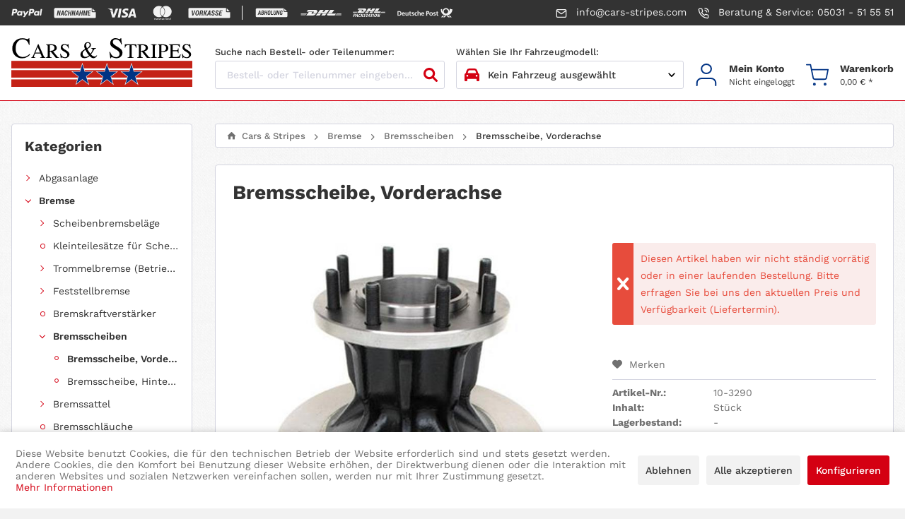

--- FILE ---
content_type: text/html; charset=UTF-8
request_url: https://cars-stripes.com/bremse/bremsscheiben/bremsscheibe-vorderachse/46912/bremsscheibe-vorderachse
body_size: 51313
content:

<!DOCTYPE html>



<html class="no-js" lang="de" itemscope="itemscope" itemtype="https://schema.org/WebPage">



    <head>


    <meta charset="utf-8">




    
        <meta name="author" content="" />
        <meta name="robots" content="index,follow" />
        <meta name="revisit-after" content="15 days" />
        <meta name="keywords" content="

" />
        
        <meta name="description" content="" />
    

    
    

            <meta property="og:type" content="product" />
        <meta property="og:site_name" content="Cars &amp; Stripes" />
        <meta property="og:url" content="https://cars-stripes.com/bremse/bremsscheiben/bremsscheibe-vorderachse/46912/bremsscheibe-vorderachse" />
        <meta property="og:title" content="Bremsscheibe, Vorderachse" />
        <meta property="og:description" content="" />
        <meta property="og:image" content="https://cars-stripes.com/media/image/54/c9/8e/art_46912.jpg" />

        <meta property="product:brand" content="N/A" />
        
        <meta property="product:product_link" content="https://cars-stripes.com/bremse/bremsscheiben/bremsscheibe-vorderachse/46912/bremsscheibe-vorderachse" />

        <meta name="twitter:card" content="product" />
        <meta name="twitter:site" content="Cars &amp; Stripes" />
        <meta name="twitter:title" content="Bremsscheibe, Vorderachse" />
        <meta name="twitter:description" content="" />
        <meta name="twitter:image" content="https://cars-stripes.com/media/image/54/c9/8e/art_46912.jpg" />
    


    
        <meta itemprop="copyrightHolder" content="Cars &amp; Stripes" />
        <meta itemprop="copyrightYear" content="2019" />
        <meta itemprop="isFamilyFriendly" content="True" />
        <meta itemprop="image" content="https://cars-stripes.com/media/image/d1/a8/d2/cars-stripes-logo.png" />
    

    
        <meta name="viewport" content="width=device-width, initial-scale=1.0">
        <meta name="mobile-web-app-capable" content="yes">
        <meta name="apple-mobile-web-app-title" content="Cars &amp; Stripes">
        <meta name="apple-mobile-web-app-capable" content="yes">
        <meta name="apple-mobile-web-app-status-bar-style" content="default">
    

    
            




    <link rel="apple-touch-icon-precomposed" href="https://cars-stripes.com/media/image/7f/9b/8c/apple-touch-icon-precomposed.png">
    <link rel="shortcut icon" href="https://cars-stripes.com/media/unknown/d9/0c/f4/favicon.ico">




    <meta name="msapplication-navbutton-color" content="#D9400B" />
    <meta name="application-name" content="Cars &amp; Stripes" />
    <meta name="msapplication-starturl" content="https://cars-stripes.com/" />
    <meta name="msapplication-window" content="width=1024;height=768" />
    <meta name="msapplication-TileImage" content="https://cars-stripes.com/media/image/c5/55/3e/ms-tile.png"> 
    <meta name="msapplication-TileColor" content="#D9400B"> 




    <meta name="theme-color" content="#D9400B" />




    <link rel="canonical" href="https://cars-stripes.com/bremse/bremsscheiben/bremsscheibe-vorderachse/46912/bremsscheibe-vorderachse" />






<title itemprop="name">Bremsscheibe, Vorderachse | Bremsscheibe, Vorderachse | Bremsscheiben | Bremse | Cars &amp; Stripes</title>



    
            
            <link href="/web/cache/1749711480_a9b0420ced45c44230c73d8f7c434854.css" media="all" rel="stylesheet" type="text/css" />
        
    
    






    



</head>


<body class="is--ctl-detail is--act-index" >

    
    
        <div data-paypalUnifiedMetaDataContainer="true"
             data-paypalUnifiedRestoreOrderNumberUrl="https://cars-stripes.com/widgets/PaypalUnifiedOrderNumber/restoreOrderNumber"
                
             class="is--hidden">
        </div>
    

    


    
        <div class="page-wrap">

            
            
                <noscript class="noscript-main">
                    
                    


                    
    
    



                    



        



        



    <div class="alert is--warning">

        
        
                    

        
        
            <div class="alert--icon">
                <i class="icon--element icon--warning"></i>
            </div>
        

        
        
            <div class="alert--content">
                                    Um Cars&#x20;&amp;&#x20;Stripes in vollem Umfang nutzen zu k&ouml;nnen, empfehlen wir Ihnen Javascript in Ihrem Browser zu aktiveren.
                            </div>
        
    </div>

                </noscript>
            

            

            
            
                <header class="header-main">
                    
                    
    
<aside class="top-bar">
    <div class="container">
        <div class="icons">
            <i class="icon"><?xml version="1.0" standalone="no"?>
<!DOCTYPE svg PUBLIC "-//W3C//DTD SVG 1.1//EN" "http://www.w3.org/Graphics/SVG/1.1/DTD/svg11.dtd" >
<svg xmlns="http://www.w3.org/2000/svg" xmlns:xlink="http://www.w3.org/1999/xlink" version="1.1" viewBox="-10 0 1125 512">
   <path fill="currentColor"
d="M609 199h-42q-3 0 -5.5 1.5t-3.5 3.5l-57 84l-25 -80q-1 -4 -4 -6.5t-7 -2.5h-41q-3 0 -5.5 3t-0.5 6l45 134l-43 60q-2 4 0 8t6 4h41q3 0 6 -1.5t4 -3.5l138 -199q2 -3 0 -7t-6 -4v0zM332 279q-3 18 -15.5 28.5t-30.5 10.5q-9 0 -16 -2.5t-12 -8.5q-4 -5 -5.5 -12.5
t-0.5 -16.5q3 -17 15.5 -28t30.5 -11q9 0 16 2.5t11 8.5q5 6 7 13.5t0 15.5v0zM390 199h-41q-3 0 -5 1.5t-2 4.5l-2 12l-3 -5q-7 -9 -20.5 -13t-28.5 -4q-34 0 -60 23.5t-31 59.5q-3 18 1 34.5t14 28.5q9 11 22.5 16t29.5 5q27 0 42 -12l15 -12l-2 12q-1 3 1 5.5t6 2.5h37
q4 0 7.5 -3t4.5 -7l22 -141q0 -3 -2 -5.5t-5 -2.5v0zM143 200q-4 23 -19 27t-32 4h-13l9 -58q0 -2 2.5 -4t4.5 -2h6q12 0 22 1t16 8q3 4 4 10t0 14v0zM133 120h-86q-4 0 -7.5 2.5t-4.5 7.5l-34 220q-1 3 1 5.5t6 2.5h41q4 0 7.5 -3t4.5 -7l9 -59q1 -5 4 -7.5t8 -2.5h27
q42 0 66.5 -20.5t31.5 -61.5q2 -18 -0.5 -32t-10.5 -23q-10 -11 -25.5 -16.5t-37.5 -5.5v0zM1051 126l-35 224q-1 3 1 5.5t6 2.5h35q4 0 7.5 -3t4.5 -7l35 -220q0 -3 -2 -5.5t-6 -2.5h-39q-3 0 -5 1.5t-2 4.5v0zM945 279q-3 18 -16 28.5t-30 10.5q-9 0 -16 -2.5t-12 -8.5
q-5 -5 -6.5 -12.5t-0.5 -16.5q3 -17 16 -28t31 -11q8 0 15 2.5t12 8.5t6.5 13.5t0.5 15.5v0zM1002 199h-41q-2 0 -4.5 1.5t-2.5 4.5l-2 12l-3 -5q-6 -9 -19.5 -13t-28.5 -4q-34 0 -60 23.5t-32 59.5q-3 18 1 34.5t14 28.5q10 11 23 16t29 5q28 0 42.5 -12l14.5 -12l-2 12
q0 3 2 5.5t5 2.5h37q5 0 8 -3t4 -7l22 -141q1 -3 -1 -5.5t-6 -2.5v0zM755 200q-3 23 -18 27t-33 4h-12l9 -58q0 -2 2 -4t5 -2h6q11 0 21.5 1t15.5 8q4 4 5 10t-1 14v0zM746 120h-86q-5 0 -8 2.5t-4 7.5l-35 220q0 3 2 5.5t5 2.5h44q3 0 5.5 -2t3.5 -5l9 -62q1 -5 4.5 -7.5
t7.5 -2.5h27q43 0 67.5 -20.5t30.5 -61.5q3 -18 0 -32t-11 -23q-9 -11 -25 -16.5t-37 -5.5v0z" />
</svg>
</i>
            <i class="icon"><?xml version="1.0" standalone="no"?>
<!DOCTYPE svg PUBLIC "-//W3C//DTD SVG 1.1//EN" "http://www.w3.org/Graphics/SVG/1.1/DTD/svg11.dtd" >
<svg xmlns="http://www.w3.org/2000/svg" xmlns:xlink="http://www.w3.org/1999/xlink" version="1.1" viewBox="-10 0 1547 512">
   <path fill="currentColor"
d="M1500 198l-89 -89q0 -1 -2 -2.5t-5 -3.5v102h102q-2 -3 -3.5 -4.5l-2.5 -2.5v0zM319 226l-25 63h28l-3 -63v0zM859 226l-25 63h28l-2 -63h-1zM1404 236q-9 -1 -12.5 -3t-8.5 -7q-4 -5 -7 -10t-3 -11v-123h-1316q-11 0 -19.5 4.5t-16.5 12.5q-7 6 -11 15t-4 20v269
q0 11 4 20t11 15q8 8 16.5 10.5t19.5 2.5h1419q11 0 19.5 -2.5t16.5 -10.5q7 -6 11 -15t4 -20v-167h-123v0zM181 357l-26 -115h-1l-20 115h-33l34 -185h32l26 115h1l20 -115h32l-33 185h-32zM324 357l-1 -40h-41l-15 40h-33l78 -185h34l11 185h-33zM500 236h-32
q1 -9 0.5 -16.5t-2.5 -11.5q-2 -5 -6 -7.5t-10 -2.5q-4 0 -8.5 3.5t-8.5 9.5q-4 7 -7 15.5t-5 19.5l-6 37q-2 11 -2 20t2 15t5.5 9.5t9.5 3.5q5 0 9 -2.5t8 -6.5q3 -4 5.5 -11t4.5 -17h31l1 1q-4 16 -9.5 28t-12.5 20t-17 12.5t-22 4.5t-21.5 -5.5t-15.5 -16.5
q-7 -11 -9 -25t1 -30l6 -37q4 -19 9.5 -33t14.5 -24q8 -10 18 -15t22 -5t21.5 4.5t15.5 13.5q7 9 9.5 21.5t0.5 27.5v0zM581 357l13 -77h-47l-14 77h-32l33 -185h33l-15 79h48l14 -79h32l-33 185h-32v0zM721 357l-25 -115h-1l-21 115h-32l33 -185h32l26 115h1l21 -115h32
l-33 185h-33zM865 357l-2 -40h-40l-16 40h-32l78 -185h33l11 185h-32v0zM994 357l14 -77h-47l-14 77h-32l33 -185h32l-14 79h47l15 -79h32l-33 185h-33v0zM1162 357l10 -54l14 -68v0l-51 122h-21l-7 -120l-1 -1l-9 67l-10 54h-32l33 -185h42l3 136h1l51 -136h42l-33 185h-32
v0zM1345 201h-62l-8 46h52l-5 29h-52l-10 52h62l-5 29h-94l33 -185h94l-5 29v0z" />
</svg>
</i>
            <i class="icon"><?xml version="1.0" standalone="no"?>
<!DOCTYPE svg PUBLIC "-//W3C//DTD SVG 1.1//EN" "http://www.w3.org/Graphics/SVG/1.1/DTD/svg11.dtd" >
<svg xmlns="http://www.w3.org/2000/svg" xmlns:xlink="http://www.w3.org/1999/xlink" version="1.1" viewBox="-10 0 1044 512">
   <path fill="currentColor"
d="M173 134q-4 -16 -14 -21.5t-24 -5.5h-134l-1 6q69 18 122.5 57.5t79.5 110.5l-29 -147v0zM210 326l-8 -45q-14 -35 -43.5 -64.5t-65.5 -44.5l68 255h87l131 -320h-88l-81 219v0zM444 428l51 -321h-83l-52 321h84zM670 101q-62 0 -101 29.5t-39 76.5q0 35 24.5 55.5
t47.5 31.5q25 12 34 21t9 19q0 16 -15.5 23.5t-33.5 7.5q-25 0 -41.5 -3.5t-36.5 -12.5l-11 -6l-12 72q15 7 40 12t53 5q65 1 104.5 -29t39.5 -80q0 -28 -17 -49t-53 -38q-21 -11 -33.5 -20t-12.5 -20q0 -10 11.5 -19t36.5 -9q20 0 35 3.5t27 8.5l7 4l11 -69
q-12 -5 -31 -9.5t-43 -4.5v0zM893 107q-15 0 -26 5.5t-18 21.5l-123 294h87q11 -30 14.5 -39l3.5 -9h52h54l2 10t8 38h77l-67 -321h-64zM854 314l7 -18.5t27 -71.5q-1 1 3.5 -10t7.5 -20l5 27q12 58 16 75.5l4 17.5h-33.5h-36.5z" />
</svg>
</i>
            <i class="icon"><?xml version="1.0" standalone="no"?>
<!DOCTYPE svg PUBLIC "-//W3C//DTD SVG 1.1//EN" "http://www.w3.org/Graphics/SVG/1.1/DTD/svg11.dtd" >
<svg xmlns="http://www.w3.org/2000/svg" xmlns:xlink="http://www.w3.org/1999/xlink" version="1.1" viewBox="-10 0 1034 512">
   <path fill="currentColor"
d="M303 520v-34q0 -10 -6 -15.5t-16 -6.5q-5 0 -10 2t-9 8q-2 -4 -6.5 -7t-11.5 -3q-4 0 -8 2t-7 6v-6h-12v54h12v-30q0 -7 3.5 -10.5t9.5 -3.5t9 3.5t3 10.5v30h12v-30q0 -7 3.5 -10.5t9.5 -3.5t9 3.5t3 10.5v30h12v0zM478 466h-19v-17h-12v17h-11v11h11v24q0 10 4 15t15 5
q4 0 8 -1t7 -3l-4 -10q-2 1 -5 2t-5 1q-5 0 -6.5 -2.5t-1.5 -6.5v-24h19v-11zM578 464q-5 0 -8.5 2.5t-5.5 5.5v-6h-11v54h11v-31q0 -6 3 -9.5t9 -3.5h3.5t3.5 1l4 -11q-2 -1 -4.5 -1.5t-4.5 -0.5v0v0zM427 470q-4 -3 -10 -4.5t-12 -1.5q-10 0 -16.5 5t-6.5 13q0 6 5 10
t14 6h6q4 1 6.5 2.5t2.5 3.5q0 3 -3 5t-9 2t-10.5 -2t-7.5 -4l-6 9q5 4 11 5.5t13 1.5q11 0 17.5 -5t6.5 -12q0 -8 -5 -11.5t-14 -5.5h-5q-4 -1 -6.5 -2t-2.5 -4t2.5 -4.5t7.5 -1.5t9.5 1.5t7.5 3.5l5 -10v0zM742 464q-5 0 -8.5 2.5t-6.5 5.5v-6h-11v54h12v-31
q0 -6 2.5 -9.5t8.5 -3.5h4t3 1l4 -11q-2 -1 -4.5 -1.5t-3.5 -0.5v0v0zM590 493q0 12 8 20t21 8q6 0 10.5 -1.5t9.5 -4.5l-6 -10q-3 3 -6.5 4t-7.5 1q-7 0 -12 -4.5t-5 -12.5t5 -12.5t12 -4.5q4 0 7.5 1t6.5 3l6 -9q-5 -4 -9.5 -5.5t-10.5 -1.5q-13 0 -21 8t-8 21v0v0z
M700 493v-27h-11v6q-3 -3 -7.5 -5.5t-9.5 -2.5q-12 0 -19.5 8t-7.5 21q0 12 7.5 20t19.5 8q5 0 9.5 -2t7.5 -6v7h11v-27v0zM657 493q0 -7 4 -12.5t12 -5.5q7 0 11.5 5t4.5 13q0 7 -4.5 12t-11.5 5q-8 0 -12 -5t-4 -12v0zM515 464q-12 0 -19.5 8t-7.5 21t7.5 20.5t20.5 7.5
q6 0 11.5 -1.5t10.5 -5.5l-6 -9q-3 3 -7.5 4t-8.5 1q-5 0 -10 -2.5t-6 -10.5h40v-2v-2q0 -13 -7 -21t-18 -8v0v0zM515 475q5 0 8.5 3.5t4.5 9.5h-28q1 -6 4.5 -9.5t10.5 -3.5v0zM809 493v-49h-11v28q-3 -3 -7.5 -5.5t-9.5 -2.5q-12 0 -19.5 8t-7.5 21q0 12 7.5 20t19.5 8
q5 0 9.5 -2t7.5 -6v7h11v-27v0zM766 493q0 -7 4 -12.5t12 -5.5q7 0 11.5 5t4.5 13q0 7 -4.5 12t-11.5 5q-8 0 -12 -5t-4 -12v0zM369 493v-27h-12v6q-3 -3 -7 -5.5t-10 -2.5q-11 0 -19 8t-8 21q0 12 8 20t19 8q6 0 10 -2t7 -6v7h12v-27v0zM325 493q0 -7 4.5 -12.5t11.5 -5.5
q8 0 12.5 5t4.5 13q0 7 -4.5 12t-12.5 5q-7 0 -11.5 -5t-4.5 -12zM829 512h1h1l1 1h1q0 1 0.5 1.5l0.5 0.5v1.5v0.5v1.5v0.5q0 1 -0.5 1.5l-0.5 0.5q-1 0 -1 0.5t-1 0.5l-1 0.5l-1 0.5q-1 0 -1.5 -0.5l-0.5 -0.5q-1 0 -1.5 -0.5l-0.5 -0.5l-0.5 -0.5t-0.5 -1.5l-0.5 -0.5
t-0.5 -1.5l0.5 -0.5t0.5 -1.5l0.5 -0.5t0.5 -1.5h0.5t1.5 -1h0.5h1.5zM829 521h0.5h1.5h0.5t0.5 -1l0.5 -0.5l0.5 -0.5v-0.5v-1.5v-0.5v-0.5q0 -1 -0.5 -1t-0.5 -1h-0.5t-0.5 -1h-1.5h-0.5h-1h-1q0 1 -0.5 1h-0.5q0 1 -0.5 1t-0.5 1v0.5v0.5v1.5v0.5l0.5 0.5l0.5 0.5
q0 1 0.5 1h0.5h1h1zM829 515h1h1v0.5v0.5v1v0q0 1 -0.5 1h-0.5l1 2h-1l-2 -2v0v2h-1v-5h2v0zM828 516v1h1h1v0v0v-1v0v0h-0.5h-0.5h-1v0zM822 340v-6h2v-2h-6v2h2v6h2zM835 340v-8h-2l-3 6l-2 -6h-2v8h1v-6l3 5h1l2 -5v6h2v0zM494 379q1 1 2.5 2t2.5 2q-24 17 -52.5 25.5
t-60.5 8.5q-42 0 -79 -15q-37 -16 -64.5 -44t-43.5 -65t-16 -79t16 -79t43.5 -64.5t64.5 -43.5t79 -16q32 0 60.5 9t52.5 25q-1 1 -2.5 2t-2.5 2q-36 31 -55.5 74.5t-19.5 90.5q0 48 19.5 91t55.5 74v0zM638 11q-32 0 -60.5 9t-52.5 25q1 1 2.5 2t2.5 2q36 31 55.5 74.5
t19.5 90.5q0 48 -19.5 91t-55.5 74q-1 2 -2.5 3t-2.5 2q24 16 52.5 25t60.5 9q42 0 79 -16t64.5 -44t43.5 -65t16 -79t-16 -79t-43.5 -64.5t-64.5 -43.5t-79 -16v0zM512 54q-2 2 -4 3.5t-4 3.5q-32 28 -51 67.5t-19 85.5t19 86t51 68q2 1 4 2.5t4 3.5q2 -2 4 -3.5t4 -2.5
q32 -28 51 -68t19 -86t-19 -85.5t-51 -67.5q-2 -2 -4 -3.5t-4 -3.5v0z" />
</svg>
</i>
            <i class="icon"><?xml version="1.0" standalone="no"?>
<!DOCTYPE svg PUBLIC "-//W3C//DTD SVG 1.1//EN" "http://www.w3.org/Graphics/SVG/1.1/DTD/svg11.dtd" >
<svg xmlns="http://www.w3.org/2000/svg" xmlns:xlink="http://www.w3.org/1999/xlink" version="1.1" viewBox="-10 0 1541 512">
   <path fill="currentColor"
d="M1495 198l-89 -89l-2.5 -2.5t-5.5 -3.5v102h103q-2 -3 -3.5 -4.5l-2.5 -2.5v0zM487 201h-23l-10 53h22q4 0 8 -1.5t8 -4.5q3 -4 5.5 -8.5t3.5 -10.5q2 -7 1.5 -12t-2.5 -9t-5 -5.5t-8 -1.5v0zM332 198q-6 0 -11 3.5t-9 10.5q-5 6 -8 15t-5 20l-7 34q-2 11 -2 20t3 16
t8 10.5t12 3.5q6 0 11 -3.5t10 -10.5t8.5 -16t5.5 -20l6 -33q3 -11 2.5 -20t-3.5 -16q-4 -7 -9 -10.5t-12 -3.5v0zM766 226l-27 63h30l-2 -63h-1zM1399 236q-9 -1 -12.5 -3t-8.5 -7t-7.5 -10t-2.5 -11v-123h-1317q-10 0 -19 4.5t-16 12.5q-8 6 -11.5 15t-3.5 20v269
q0 11 3.5 20t11.5 15q7 8 16 10.5t19 2.5h1420q10 0 19 -2.5t16 -10.5q8 -6 11.5 -15t3.5 -20v-167h-122v0zM141 357l-19 -185h38l6 138v6h1l2 -6l51 -138h37l-78 185h-38v0zM390 248l-7 33q-3 19 -10 33t-17 25q-10 10 -22.5 15.5t-26.5 5.5q-13 0 -23.5 -6t-18.5 -17
q-8 -12 -10 -26t1 -30l7 -33q4 -19 10.5 -33.5t16.5 -24.5t22 -15.5t26 -5.5q13 0 24 6t19 17q8 12 10 26t-1 30v0zM537 227q-1 7 -4 13.5t-7 11.5t-9.5 9t-11.5 7q6 3 10 7t6 10t2 12.5t-1 14.5l-3 13q-1 4 -1.5 8.5t-0.5 8.5t1 7t3 5l-1 3h-37q-1 -2 -2 -5t0 -8
q0 -4 0.5 -9t1.5 -10l3 -13q1 -7 1 -12.5t-2 -8.5q-2 -4 -5 -6t-8 -2h-24l-15 74h-36l37 -185h58q13 0 22 3.5t16 11.5q6 7 8 17t-1 23v0zM625 357l-19 -77h-10l-16 77h-36l37 -185h36l-15 75h11l42 -75h47l-64 92l28 93h-41v0zM772 357l-2 -40h-44l-17 40h-37l87 -185h37
l12 185h-36v0zM960 226v0h-35q1 -6 0.5 -11t-3.5 -9q-2 -4 -6 -6t-9 -2q-3 0 -6.5 1.5t-6.5 4.5q-3 2 -5 5.5t-3 7.5q-1 6 -0.5 10.5t3.5 7.5t8.5 6.5t13.5 7.5q12 5 20.5 11t13.5 13q6 8 7 17.5t-1 21.5t-7.5 21t-14.5 15q-8 6 -18.5 9t-22.5 3t-22.5 -3.5t-18.5 -10.5
t-10.5 -17.5t0.5 -25.5v-1h35q-2 8 -1 14t5 9q3 3 7.5 4.5t10.5 1.5q3 0 6.5 -1.5t6.5 -4.5q3 -2 5 -5.5t3 -7.5q1 -6 0.5 -11t-2.5 -8t-6.5 -6.5t-11.5 -7.5q-13 -5 -22.5 -11t-15.5 -13q-5 -8 -7 -17t0 -21q3 -11 8.5 -20t13.5 -15q9 -7 19 -10t22 -3q13 0 22.5 4t16.5 11
q7 8 9 18.5t-1 23.5v0zM1098 226v0h-35q1 -6 0.5 -11t-2.5 -9q-3 -4 -6.5 -6t-8.5 -2q-4 0 -7 1.5t-6 4.5q-4 2 -5.5 5.5t-2.5 7.5q-1 6 -0.5 10.5t2.5 7.5q3 3 8.5 6.5t14.5 7.5q12 5 20.5 11t13.5 13q5 8 6.5 17.5t-1.5 21.5q-2 12 -7.5 21t-13.5 15q-9 6 -19 9t-22 3
q-13 0 -23 -3.5t-18 -10.5q-9 -7 -11.5 -17.5t0.5 -25.5l1 -1h35q-2 8 -1 14t4 9q4 3 8.5 4.5t10.5 1.5q3 0 6 -1.5t7 -4.5q3 -2 5 -5.5t3 -7.5q1 -6 0.5 -11t-3.5 -8q-2 -3 -6.5 -6.5t-11.5 -7.5q-13 -5 -22 -11t-15 -13q-6 -8 -7.5 -17t0.5 -21q2 -11 7.5 -20t14.5 -15
q8 -7 18.5 -10t21.5 -3q13 0 22.5 4t16.5 11q7 8 9 18.5t-1 23.5v0zM1241 201h-69l-9 46h58l-6 29h-58l-11 52h69l-5 29h-105l37 -185h104l-5 29v0z" />
</svg>
</i>
            <i class="separator"></i>
            <i class="icon"><?xml version="1.0" standalone="no"?>
<!DOCTYPE svg PUBLIC "-//W3C//DTD SVG 1.1//EN" "http://www.w3.org/Graphics/SVG/1.1/DTD/svg11.dtd" >
<svg xmlns="http://www.w3.org/2000/svg" xmlns:xlink="http://www.w3.org/1999/xlink" version="1.1" viewBox="-10 0 2572 1024">
   <path fill="currentColor"
d="M2386 392l-155 -154q-1 -1 -4 -3.5t-9 -6.5v177h178q-4 -5 -6.5 -8t-3.5 -5v0zM2218 459q-14 -2 -20.5 -5.5t-14.5 -12.5q-8 -8 -13 -16.5t-5 -19.5v-213h-1947q-18 0 -33.5 7.5t-28.5 20.5q-13 12 -19.5 27t-6.5 35v466q0 20 6.5 35t19.5 27q13 13 28.5 17.5t33.5 4.5
h2126q18 0 33.5 -4.5t28.5 -17.5q13 -12 19.5 -27t6.5 -35v-289h-214v0zM435 669l-5 -66h-75l-25 66h-61l135 -322h52l37 322h-58v0zM731 434q-2 24 -13 42t-32 29q7 3 12.5 9.5t9.5 14.5q3 9 4.5 20t0.5 24q-1 22 -8 40t-20 31q-13 12 -30 18.5t-38 6.5h-95l49 -322h78
q21 0 36.5 5.5t26.5 17.5q11 11 15.5 27t3.5 37v0zM935 669h-56l21 -138h-82l-21 138h-56l50 -322h56l-20 130h82l20 -130h56l-50 322v0zM1204 485l-7 49q-4 33 -14 59t-25 45q-16 18 -35.5 27t-42.5 9q-19 -1 -34 -8t-26 -20q-11 -14 -17 -32.5t-7 -42.5v-17t1 -17l8 -53
q2 -22 8 -41t14 -36q8 -16 18 -28.5t23 -20.5q12 -8 25.5 -12t29.5 -3q19 0 33.5 7.5t25.5 21.5t17 33.5t6 44.5v18t-1 17v0zM1371 669h-153l49 -322h56l-41 268h98l-9 54v0zM1566 647q-13 14 -31 20.5t-40 6.5q-20 -1 -35.5 -8t-26.5 -21q-10 -14 -14 -33.5t-2 -43.5
l33 -221h57l-33 222l-1 19q0 15 7 23t20 9q9 0 16.5 -3t12.5 -9q6 -6 9.5 -15.5t4.5 -23.5l33 -222h56l-33 221q-3 25 -11 45t-22 34v0zM1818 669h-55l-50 -213l-33 213h-56l50 -322h54l50 214l33 -214h56l-49 322v0zM1935 572q1 12 3.5 21t6.5 15q4 5 10.5 8t14.5 3
q8 1 16.5 -2t17.5 -9l10 -59h-39l7 -49h95l-18 133q-7 10 -17.5 17.5t-23.5 12.5q-12 6 -26 8.5t-28 2.5q-13 0 -24 -3.5t-21 -9.5q-9 -6 -16.5 -15t-12.5 -21t-7.5 -26t-3.5 -29q0 -9 0.5 -17.5t1.5 -16.5l7 -54q4 -33 14 -59t24 -45q15 -18 34.5 -27t43.5 -8q20 0 35.5 7
t25.5 20q10 14 15.5 34t5.5 46h-55v-18q-1 -17 -8.5 -26t-21.5 -10q-20 -1 -33.5 14.5t-19.5 46.5l-3 16l-8 63q-1 10 -1.5 19t-0.5 17v0zM375 549h51l-8 -114zM639 529h-40l-13 86l33 1q9 0 16 -4t13 -12q5 -7 8 -17.5t3 -24.5t-5 -21t-15 -8v0zM1118 397q-11 -1 -20.5 4
t-16.5 16q-8 10 -13 27t-7 39l-7 54q-1 11 -1.5 19.5t-0.5 15.5q0 23 8.5 35t23.5 13q11 0 20.5 -4.5t16.5 -14.5t12 -26t8 -38l6 -54q2 -12 2.5 -20.5t0.5 -15.5q-1 -24 -8.5 -37t-23.5 -13v0zM651 401h-32l-13 81h27q10 0 18 -4t14 -12q5 -8 7.5 -18t1.5 -23
q-1 -11 -6.5 -17t-16.5 -7v0z" />
</svg>
</i>
            <i class="icon"><?xml version="1.0" standalone="no"?>
<!DOCTYPE svg PUBLIC "-//W3C//DTD SVG 1.1//EN" "http://www.w3.org/Graphics/SVG/1.1/DTD/svg11.dtd" >
<svg xmlns="http://www.w3.org/2000/svg" xmlns:xlink="http://www.w3.org/1999/xlink" version="1.1" viewBox="-10 0 2986 1024">
   <path fill="currentColor"
d="M965 459q-9 13 -23 32.5t-24 32.5q-5 7 -7 16t28 9h50h70.5h62.5h26l20.5 -27.5t42.5 -56.5q29 -39 -1 -100t-134 -61h-137h-180h-158h-67l-94 128h76h170.5h175.5h90q20 0 21.5 7t-8.5 20v0zM811 581q-30 0 -28 -9.5t7 -15.5q10 -14 24 -33t24 -33q9 -12 7.5 -19.5
t-20.5 -7.5h-47h-79.5h-74.5h-34l-188 257h54h129.5h152.5h124q57 0 102 -17q44 -16 77 -39t54 -46q20 -24 30 -37h-43h-98h-106h-67zM1111 720h270l103 -139h-271l-16 22q-16 21 -35 47.5t-35 47.5l-16 22v0zM1808 304l-103 141h-121l104 -141h-271l-180 245h661l180 -245
h-270v0zM1502 720h270l102 -139h-270l-16 22q-16 21 -35 47.5t-35 47.5l-16 22v0zM16 636v29h376l22 -29h-398v0zM455 581h-439v29h417l22 -29v0zM16 720h336l22 -29h-358v29v0zM2563 665h397v-29h-375l-22 29v0zM2523 720h437v-29h-415zM2626 581l-22 29h356v-29h-334v0z
M2272 549l180 -245h-286l-28 38q-28 39 -62 85t-62 84l-29 38h287v0zM1962 581l-11 15t-18 25q-25 34 -0.5 66.5t107.5 32.5h122h142.5h119.5h50l102 -139h-614v0z" />
</svg>
</i>
            <i class="icon"><?xml version="1.0" standalone="no"?>
<!DOCTYPE svg PUBLIC "-//W3C//DTD SVG 1.1//EN" "http://www.w3.org/Graphics/SVG/1.1/DTD/svg11.dtd" >
<svg xmlns="http://www.w3.org/2000/svg" xmlns:xlink="http://www.w3.org/1999/xlink" version="1.1" viewBox="-10 0 2339 1024">
   <path fill="currentColor"
d="M835 200h-108h-142h-124h-53l-74 100h60h134h138h72q15 0 16 5.5t-6 16.5q-8 10 -19 25.5t-19 25.5q-4 5 -5.5 12.5t22.5 7.5h95h70l16 -22t33 -44q23 -31 -0.5 -79t-105.5 -48v0zM626 418q-23 0 -21.5 -7.5t5.5 -12.5q7 -11 18.5 -26t18.5 -25q8 -11 7 -16.5t-17 -5.5
h-37h-62.5h-58.5h-26l-149 203h43h102h120h98q90 0 140.5 -44.5t66.5 -65.5h-34h-77.5h-83.5h-53v0zM943 418l-40.5 55l-40.5 55h213l81 -110h-213v0zM1412 200l-82 111h-95l82 -111h-213l-143 193h521l142 -193h-212v0zM1251 418l-40.5 55l-40.5 55h213l81 -110h-213v0z
M0 461v23h296l18 -23h-314v0zM0 418v23h328l17 -23h-345v0zM0 504v24h265l17 -24h-282v0zM2024 461l-17 23h312v-23h-295v0zM1992 504l-17 24h344v-24h-327zM2056 418l-18 23h281v-23h-263v0zM1694 200l-22 30q-23 30 -49.5 66.5t-48.5 66.5l-23 30h226l142 -193h-225v0z
M1533 418l-8.5 12t-14.5 19q-20 27 -0.5 53t84.5 26h96h112.5h94.5h39l81 -110h-484v0zM1667 601q5 1 10.5 2t10.5 2q17 6 26.5 18.5t11.5 30.5q3 16 0.5 31.5t-7.5 31.5q-5 17 -13 33t-20 30q-15 17 -33 28t-40 15q-12 2 -24.5 1.5t-24.5 -4.5q-18 -5 -27.5 -17t-12.5 -30
q-3 -16 -0.5 -32t6.5 -31q6 -18 14.5 -35t21.5 -32q14 -16 31 -26.5t39 -13.5q2 -1 5 -1.5t6 -0.5h10h10v0zM1577 754q0 3 0.5 6.5t0.5 6.5q2 8 7 13.5t12 6.5q6 1 11.5 0t11.5 -3q9 -4 15.5 -11t11.5 -15q9 -15 14.5 -31t9.5 -34q2 -9 2.5 -18t-1.5 -18q-2 -8 -7.5 -13
t-13.5 -6h-6.5t-7.5 1q-10 2 -17.5 9t-13.5 15q-8 11 -13 23t-8 24q-4 11 -6 22t-2 22v0zM3 819q2 -7 4 -13t4 -13q10 -35 20.5 -71t20.5 -72q3 -10 6 -21l6 -22l2 -2t2 -1q19 1 37 0.5t36 0.5q10 0 19.5 1.5t18.5 6.5q9 6 14 14.5t5 19.5q0 20 -7 37t-21 32
q-11 11 -23.5 17t-27.5 7q-9 1 -18 1t-18 1q-3 0 -4 0.5t-1 2.5q-5 18 -10.5 36t-10.5 36q0 2 -0.5 2.5t-2.5 0.5h-25.5h-25.5v-0.5v-0.5v0zM88 704h6.5h7.5q3 0 7.5 -0.5t7.5 -2.5q12 -4 19 -15.5t7 -23.5q1 -9 -3.5 -13.5t-11.5 -5.5q-6 -1 -11.5 -1h-10.5
q-5 15 -9.5 30.5t-8.5 31.5v0zM889 601q9 1 17.5 3t17.5 3q1 0 2 0.5t2 0.5q-3 10 -6.5 20t-6.5 20q-7 -2 -13.5 -4.5t-13.5 -4.5q-9 -2 -17.5 -1.5t-16.5 3.5q-8 4 -12.5 10.5t-5.5 14.5q-1 5 1.5 9t6.5 6q5 3 10.5 6t10.5 5q7 4 13.5 7.5t11.5 9.5q5 5 7.5 11.5t2.5 13.5
q1 21 -7.5 38t-25.5 30q-13 11 -28 16t-32 6t-33 -1.5t-32 -7.5q3 -10 7 -20.5t8 -21.5q4 2 8 3.5t8 3.5q11 5 22.5 6t23.5 -3q8 -2 14 -7.5t9 -13.5q2 -8 0.5 -13.5t-7.5 -9.5q-5 -3 -9.5 -5.5t-9.5 -4.5q-6 -3 -12.5 -6.5t-11.5 -8.5q-8 -6 -11 -14.5t-2 -18.5
q0 -16 7 -29.5t18 -24.5t24.5 -16.5t28.5 -8.5q2 0 4.5 -0.5t5.5 -0.5h10.5h11.5v0zM533 601q4 1 9 1.5t10 1.5q6 1 11 3t10 3q2 1 2 1.5v2.5q-4 10 -7 19.5t-7 19.5q-5 -2 -9.5 -4.5t-9.5 -4.5q-20 -5 -38 -1t-34 18q-15 15 -23 32.5t-10 38.5q-1 8 0.5 15.5t4.5 14.5
q5 9 13 14t18 6q14 2 26.5 -1t25.5 -8q0 -1 1 -1t3 -1q-1 4 -2 7.5t-2 7.5q-2 7 -3.5 14t-3.5 14q0 1 -1 2t-2 1q-11 3 -22.5 4.5t-22.5 2.5q-11 0 -21 -0.5t-20 -3.5q-20 -6 -31.5 -19.5t-15.5 -33.5q-3 -16 -0.5 -32t7.5 -32q7 -20 18 -37t27 -31t35 -22.5t40 -11.5h1h1
h10.5h11.5v0zM1786 604h14h13h16h16q2 0 2.5 0.5t1.5 2.5q4 31 8.5 62t9.5 61l2 12l2 12q1 -5 2.5 -9t2.5 -9q9 -32 18.5 -64t18.5 -65q0 -1 1 -1.5t2 -0.5q11 -1 22 -1h22q-1 7 -3 13t-3 11q-11 39 -22.5 78t-22.5 78q-2 8 -4.5 16.5t-5.5 17.5l-1 1t-2 1h-29h-30h-0.5
h-0.5q-5 -39 -10 -77.5t-10 -76.5v0h-1v1t-1 2q-10 37 -20.5 74t-21.5 73q-1 3 -2 4t-3 0h-21.5h-21.5q16 -54 31.5 -107.5t30.5 -108.5v0zM547 820q4 -16 8.5 -32t9.5 -32q10 -37 21 -73.5t21 -73.5q1 -3 2 -4t4 -1q11 1 22 0.5t22 -0.5h2h2q-6 23 -12.5 44.5t-12.5 43.5
l0.5 0.5l0.5 0.5q2 -3 5 -6t5 -6q13 -14 25.5 -28t25.5 -28q5 -4 9 -9t9 -10l1 -0.5t2 -0.5q14 -1 28 -0.5t28 0.5h0.5h0.5l-5.5 5.5l-5.5 5.5q-12 12 -24 24.5t-24 25.5l-18.5 18.5t-18.5 19.5q-1 1 -1.5 2t0.5 2l20 54l20 54v2t1 2h-2.5h-1.5h-28h-28q-2 0 -3 -0.5
t-1 -3.5q-7 -22 -13.5 -45t-13.5 -45q0 -1 -0.5 -2t-0.5 -2q-3 9 -5.5 17.5t-4.5 17.5q-5 15 -9 30t-9 30q0 1 -0.5 2t-2.5 1h-24h-24h-1.5h-0.5v0zM1039 820q5 -7 8.5 -13t7.5 -12q19 -29 37 -58l36 -58q12 -18 23.5 -36t22.5 -36q1 -1 2 -1.5l1 -0.5q14 -1 28 -1h29
q2 54 4.5 108t5.5 108h-27.5h-26.5v-23.5v-23.5q-1 -1 -2 -1h-2h-31.5h-31.5q-2 0 -3 1l-2 2q-7 11 -13.5 21.5t-12.5 21.5q-1 1 -2 1.5t-2 0.5h-23h-23h-1.5h-1.5v0zM1140 735h25h25q1 -22 1.5 -44t0.5 -44v0v0l-26 44l-26 44v0zM348 820h-27h-27v-24v-24h-2h-2h-31h-32
q-2 0 -3 1l-2 2q-7 11 -13.5 21.5t-12.5 21.5q-1 1 -2 1.5t-2 0.5h-23h-24h-0.5h-0.5q1 -1 1.5 -2.5t1.5 -2.5q25 -39 49.5 -78t49.5 -79l16 -26t17 -26l1 -0.5t2 -0.5q14 -1 27.5 -1h28.5v5.5v4.5q1 14 1.5 28t1.5 28q1 15 1.5 30t1.5 30q0 15 1 30l2 30q0 7 0.5 13t0.5 13
v2v2v0zM296 647v0v0l-26 44l-26 44q1 0 1.5 0.5l0.5 0.5h22.5h23.5q1 0 1.5 -1t0.5 -2q0 -5 0.5 -10t0.5 -9v-16t1 -16v-8v-8v-9.5v-9.5v0zM948 820q13 -44 25.5 -88t25.5 -88h-24.5h-24.5q2 -8 4 -15.5t5 -14.5q0 -3 0.5 -5.5t2.5 -3.5q1 -1 4 -1h5h68h68h2.5h2.5
q-3 10 -5.5 20t-5.5 20h-24.5h-24.5q-3 10 -6 20.5t-6 21.5q-10 33 -19.5 66t-18.5 66q0 1 -1 1.5t-2 0.5h-24h-24h-1.5h-1.5v0zM1282 820q13 -44 25.5 -88t25.5 -88h-25h-24l4 -14t3 -13q1 -3 2 -5t1 -5q1 -1 1.5 -2t2.5 -1h72.5h72.5q1 0 1.5 0.5t1.5 0.5q-3 9 -6 19
t-5 20h-25h-24q-4 12 -7.5 24.5t-6.5 24.5l-18 62t-18 63l-1.5 1.5t-1.5 0.5h-25h-24h-0.5h-1.5v0zM1525 604q-1 3 -1.5 5.5t-1.5 4.5q-14 48 -27.5 96.5t-27.5 96.5q-1 3 -1.5 5.5t-1.5 5.5l-1.5 1.5t-1.5 0.5h-24.5h-25.5v0h-1q1 -5 2.5 -9.5t2.5 -8.5q14 -49 28 -97
t28 -97q0 -2 1 -3t4 -1q11 1 22.5 0.5t22.5 -0.5h2h2v0z" />
</svg>
</i>
            <i class="icon"><?xml version="1.0" standalone="no"?>
<!DOCTYPE svg PUBLIC "-//W3C//DTD SVG 1.1//EN" "http://www.w3.org/Graphics/SVG/1.1/DTD/svg11.dtd" >
<svg xmlns="http://www.w3.org/2000/svg" xmlns:xlink="http://www.w3.org/1999/xlink" version="1.1" viewBox="-10 0 4088 1024">
   <path fill="currentColor"
d="M3576 709q-109 0 -185 -43q-77 -42 -124 -107.5t-66 -144.5q-19 -78 -13 -150l85 -27q-10 82 8 139.5t36 84.5q-11 -58 4 -109t48 -89t80 -60t102 -22q49 0 93 17t76.5 48t51.5 74t18 94q15 -39 24.5 -92.5t11.5 -95.5l197 49q-6 87 -41 166q-34 78 -92 138t-138 95
q-79 35 -176 35v0zM3859 843l-112 -114h111l112 114h-111v0zM3710 843l-113 -114h112l112 114h-111v0zM3460 843h-111l112 -114h111l-112 114v0zM3199 843l112 -114h111l-112 114h-111zM3551 262q-65 0 -111 46t-46 111t46 111.5t111 46.5q66 0 112 -46.5t46 -111.5
t-46 -111t-112 -46v0zM2961 733q-38 0 -58 -21.5t-20 -57.5v-126h-47v-47h47v-49l64 -20v69h57v47h-57v115q0 16 6 28t24 12q9 0 17 -1.5t13 -4.5l1 50q-10 3 -21.5 4.5t-25.5 1.5v0v0zM2711 733q-18 0 -36.5 -3t-35.5 -8l3 -52q15 8 31 12t32 4q13 0 27.5 -6t14.5 -24
q0 -36 -55.5 -36.5t-55.5 -67.5q0 -40 29.5 -58t67.5 -18q22 0 38 3t31 6l-4 48q-15 -5 -27.5 -8t-29.5 -3q-13 0 -25.5 6t-12.5 22q0 29 55.5 32.5t55.5 70.5q0 43 -32 61.5t-71 18.5v0v0zM2481 733q-61 0 -95 -37t-34 -90q0 -61 37 -95.5t92 -34.5q54 0 91.5 34.5
t37.5 95.5q0 53 -34 90t-95 37v0zM2224 601h-28v126h-67v-333h85q54 0 96.5 20.5t42.5 80.5q0 58 -37.5 82t-91.5 24v0v0zM1889 686q24 0 44 -7.5t38 -17.5v52q-18 10 -38.5 15t-46.5 5q-60 0 -94 -33.5t-34 -93.5q0 -54 28.5 -92t85.5 -38q69 0 93 42t24 106h-170
q2 30 21.5 46t48.5 16v0zM1727 727h-64v-131q0 -23 -5.5 -47t-35.5 -24q-35 0 -46 29t-11 53v120h-64v-358h64v146h1q12 -18 32 -28.5t45 -10.5q44 0 64 27.5t20 68.5v155zM1404 733q-61 0 -91 -37t-30 -93q0 -53 30.5 -90t88.5 -37q19 0 34 2t28 6l-6 50q-9 -3 -19 -6
t-24 -3q-30 0 -47.5 21.5t-17.5 56.5q0 34 16 57t50 23q14 0 27.5 -3.5t21.5 -7.5l3 53q-14 4 -29 6t-35 2v0v0zM1155 733q-18 0 -36.5 -3t-35.5 -8l3 -52q16 8 31.5 12t32.5 4q12 0 27 -6t15 -24q0 -36 -56 -36.5t-56 -67.5q0 -40 29.5 -58t67.5 -18q22 0 38 3l32 6l-5 48
q-15 -5 -27.5 -8t-29.5 -3q-13 0 -25.5 6t-12.5 22q0 29 55.5 32.5t55.5 70.5q0 43 -32 61.5t-71 18.5v0v0zM1004 733q-37 0 -57.5 -21.5t-20.5 -57.5v-126h-47v-47h47v-49l65 -20v69h57v47h-57v115q0 16 5.5 28t24.5 12q8 0 16 -1.5t13 -4.5l2 50q-10 3 -21.5 4.5
t-26.5 1.5v0v0zM850 727h-60v-33h-1q-15 18 -35.5 28.5t-45.5 10.5q-44 0 -63.5 -27.5t-19.5 -68.5v-156h64v132q0 22 5 46t36 24q35 0 45.5 -29t10.5 -52v-121h64v246v0zM496 686q23 0 43 -7.5t38 -17.5v52q-17 10 -37.5 15t-46.5 5q-61 0 -95 -33.5t-34 -93.5
q0 -54 28.5 -92t85.5 -38q69 0 93 42t24 106h-170q3 30 22 46t49 16v0v0zM147 727h-92v-333h92q76 0 134 34t58 133t-58 132.5t-134 33.5v0v0zM482 522q-27 0 -40.5 17t-16.5 41h109q-1 -23 -13 -40.5t-39 -17.5zM159 447h-37v228h37q42 0 76 -30t34 -84q0 -55 -34 -84.5
t-76 -29.5v0zM2219 447h-23v101h23q25 0 44.5 -10t19.5 -39t-19 -40.5t-45 -11.5v0zM2481 525q-32 0 -47 23t-15 51q0 30 12.5 57t49.5 27q36 0 49 -27t13 -57q0 -29 -15.5 -51.5t-46.5 -22.5zM1876 522q-27 0 -41 17t-16 41h109q-1 -23 -13 -40.5t-39 -17.5z" />
</svg>
</i>
        </div>
        <div class="contact">
            <a href="mailto:info@cars-stripes.com">
                <i class="icon">
                    <svg xmlns="http://www.w3.org/2000/svg" width="24" height="24" viewBox="0 0 24 24" fill="none" stroke="currentColor" stroke-width="2" stroke-linecap="round" stroke-linejoin="round" class="feather feather-mail">
                        <path d="M4 4h16c1.1 0 2 .9 2 2v12c0 1.1-.9 2-2 2H4c-1.1 0-2-.9-2-2V6c0-1.1.9-2 2-2z"></path>
                        <polyline points="22,6 12,13 2,6"></polyline>
                    </svg>
                </i>
                info@cars-stripes.com
            </a>
            <a href="tel:+495031515551">
                <i class="icon">
                    <svg xmlns="http://www.w3.org/2000/svg" width="24" height="24" viewBox="0 0 24 24" fill="none" stroke="currentColor" stroke-width="2" stroke-linecap="round" stroke-linejoin="round" class="feather feather-phone-call">
                        <path d="M15.05 5A5 5 0 0 1 19 8.95M15.05 1A9 9 0 0 1 23 8.94m-1 7.98v3a2 2 0 0 1-2.18 2 19.79 19.79 0 0 1-8.63-3.07 19.5 19.5 0 0 1-6-6 19.79 19.79 0 0 1-3.07-8.67A2 2 0 0 1 4.11 2h3a2 2 0 0 1 2 1.72 12.84 12.84 0 0 0 .7 2.81 2 2 0 0 1-.45 2.11L8.09 9.91a16 16 0 0 0 6 6l1.27-1.27a2 2 0 0 1 2.11-.45 12.84 12.84 0 0 0 2.81.7A2 2 0 0 1 22 16.92z"></path>
                    </svg>
                </i>
                Beratung & Service: 05031 - 51 55 51
            </a>
        </div>
    </div>
</aside>

                    
    <div class="container">
        <a class="logo" href="https://cars-stripes.com/" title="Cars &amp; Stripes - ">
            <svg xmlns="http://www.w3.org/2000/svg" class="logo" viewBox="0 0 970.8 261">
    <rect style="fill: #c42217" y="121.8" width="970.8" height="39.95" />
    <rect style="fill: #c42217" y="171.4" width="970.8" height="39.95" />
    <rect style="fill: #c42217" y="221.1" width="970.8" height="39.95" />
    <path d="M86,13.4c6,1.7,9.3,2.5,10,2.5a7.9,7.9,0,0,0,4.2-1.2,6.1,6.1,0,0,0,2.8-3.8h3.3L107.7,46h-3.6C102,39,99.3,33.4,96,29.1c-6.5-8-15.1-12-25.9-12S50.2,21.4,43.3,30,32.8,50.6,32.8,65.8s3.7,25,11,33.3,16.5,12.5,27.7,12.5a44.3,44.3,0,0,0,22.4-5.8,69.7,69.7,0,0,0,12.9-9.9l2.9,2.9a53.1,53.1,0,0,1-12.9,11.5,51.9,51.9,0,0,1-28.5,8.4c-16.8,0-30.1-5.3-40-16.1S14.7,80.3,14.7,65.5s4.8-28,14.4-38.4S52.4,10.9,68.6,10.9A62.6,62.6,0,0,1,86,13.4Z" transform="translate(-9.6 -10.5)" />
    <path d="M116.7,116.1v-2a8.8,8.8,0,0,0,6.3-3.2c1.4-1.8,3.8-6.7,7.2-14.8L153,42.5h2.2l27.2,62c1.9,4.1,3.3,6.6,4.4,7.6s2.9,1.6,5.5,2v2H164.5v-2a25.1,25.1,0,0,0,6.1-1c1-.4,1.4-1.4,1.4-3a10.7,10.7,0,0,0-.5-2.9q-.6-2-1.5-4.2l-4.4-10.5H136.8c-2.9,7.1-4.6,11.5-5.1,13.1a10.3,10.3,0,0,0-.8,3.7,3.7,3.7,0,0,0,2.2,3.8,15.1,15.1,0,0,0,5.2,1v2ZM163.8,88,151.2,57.9,138.6,88Z" transform="translate(-9.6 -10.5)" />
    <path d="M195.3,114.1q6.3-.6,7.8-2.4c1.1-1.3,1.6-4.2,1.6-8.7V55.6c0-3.8-.6-6.4-1.8-7.6s-3.7-1.9-7.6-2.2V43.7h30.3a44.3,44.3,0,0,1,15.7,2.4c8,3.1,12,8.6,12,16.7,0,5.5-1.8,9.7-5.3,12.6s-8.4,4.8-14.5,5.7l22.6,27.8a16.9,16.9,0,0,0,4.1,3.7,13.3,13.3,0,0,0,5.4,1.5v2H248L220.6,82.4l-4.8.3v21.5c0,4.1.6,6.7,1.8,7.7s3.9,1.8,8.1,2.2v2H195.3Zm37.4-37.9q8.7-3.6,8.7-13.5t-7.8-12.9c-2.8-1.3-6.5-1.9-11.1-1.9-3.1,0-5,.2-5.7.7s-1,1.5-1,3.1V78.6C223.7,78.3,229.3,77.5,232.7,76.2Z" transform="translate(-9.6 -10.5)" />
    <path d="M274.1,94.1a39.6,39.6,0,0,0,6.5,11.8,20.3,20.3,0,0,0,16.2,7.6,13.3,13.3,0,0,0,9-3.3,11.7,11.7,0,0,0,3.8-9.2,13,13,0,0,0-3.8-9.3c-1.7-1.7-5.2-4.2-10.6-7.6l-9.3-5.8a32.7,32.7,0,0,1-6.7-5.4,16.7,16.7,0,0,1-4.7-11.4A18.7,18.7,0,0,1,280,47.7c3.7-3.7,8.5-5.5,14.6-5.5a28.5,28.5,0,0,1,9,1.8,33.7,33.7,0,0,0,6,1.9c1.4,0,2.3-.3,2.8-1a6.8,6.8,0,0,0,1.2-2.7h2.3l2.4,23.3h-2.7c-1.7-7-4.6-11.9-8.5-14.7s-7.9-4.2-11.7-4.2a11.9,11.9,0,0,0-7.8,2.7,8.6,8.6,0,0,0-3.4,7.3,10.8,10.8,0,0,0,2.6,7.2,30.6,30.6,0,0,0,7.9,6.4l9.7,5.9c6,3.7,10.2,7.1,12.7,10.2a19.1,19.1,0,0,1-2.9,25.5c-4.3,3.8-9.8,5.8-16.6,5.8a32.4,32.4,0,0,1-10.6-2,48.8,48.8,0,0,0-6.3-1.9,2.8,2.8,0,0,0-2.6,1.2,10.6,10.6,0,0,0-.9,2.5h-2.4l-3.2-23.3Z" transform="translate(-9.6 -10.5)" />
    <path d="M405,69.2a37.8,37.8,0,0,1-1.8-4.5c-.7-1.9-1.2-3.5-1.5-4.6s-.6-2.7-.8-4a25.3,25.3,0,0,1-.3-3.8,21,21,0,0,1,5.3-14.6A17.9,17.9,0,0,1,419.5,32c4.9,0,9,1.3,12.2,4a13.7,13.7,0,0,1,4.8,11,16.3,16.3,0,0,1-6.1,13.1,52.6,52.6,0,0,1-13,8.2c3.6,6.5,6.2,11.1,7.9,13.8s4.6,6.6,8.6,11.8q6.6-7.8,9-13.5c1.7-3.7,2.5-6.7,2.5-8.9s-.8-3.8-2.5-4.7a15.9,15.9,0,0,0-5.4-1.1V63.1h27v2.6a17.9,17.9,0,0,0-6.1,1.5,13.6,13.6,0,0,0-5.7,5.9l-3.2,5.7c-2.3,4.2-4.2,7.3-5.7,9.5s-3.8,5.2-6.9,9.1a74.6,74.6,0,0,0,5.6,5.8c4.5,3.8,9.1,5.8,13.6,5.8a11.9,11.9,0,0,0,6.9-2,29.2,29.2,0,0,0,4.6-4.7l1.8,1.5c-.2,1-1.1,2.5-2.6,4.6a23.7,23.7,0,0,1-4.2,4.9,18.2,18.2,0,0,1-7.4,3.9,17.3,17.3,0,0,1-4.9.8,21.7,21.7,0,0,1-11.8-3.8,58.2,58.2,0,0,1-9.3-7.7,42.4,42.4,0,0,1-11.2,7.7,35,35,0,0,1-16.1,3.7c-6.6,0-11.8-1.7-15.7-5.2s-5.8-8.2-5.8-14.2a22.9,22.9,0,0,1,5.2-14.9,50.7,50.7,0,0,1,14.6-11.7Zm11.6,40.1a29.7,29.7,0,0,0,9.4-6.1,150.5,150.5,0,0,1-9-12.3c-2.2-3.3-5.5-9.1-10.1-17.4a42.9,42.9,0,0,0-9.7,7.4,19.3,19.3,0,0,0-5.1,13.3,17.6,17.6,0,0,0,4.5,12,14.9,14.9,0,0,0,11.7,5.1A24,24,0,0,0,416.6,109.3Zm7.9-51.1c3.6-3.5,5.4-7.4,5.4-11.6a10.6,10.6,0,0,0-2.8-7.7,9.3,9.3,0,0,0-7-2.9c-3.1,0-5.5,1-7.1,3a11.7,11.7,0,0,0-2.6,7.9,28.9,28.9,0,0,0,1.4,8.3,76.9,76.9,0,0,0,3.7,9.2A44.3,44.3,0,0,0,424.5,58.2Z"
          transform="translate(-9.6 -10.5)" />
    <path d="M539.4,84.7q3.9,10.5,9.3,16.8c6.2,7.3,13.9,10.9,23.1,10.9a19.2,19.2,0,0,0,12.9-4.7c3.6-3.2,5.5-7.6,5.5-13.2a18.6,18.6,0,0,0-5.5-13.3c-2.4-2.4-7.4-6-15.1-10.8l-13.3-8.3a44.7,44.7,0,0,1-9.6-7.7c-4.5-5-6.7-10.4-6.7-16.3,0-7.9,2.6-14.5,7.9-19.7s12.2-7.9,20.8-7.9a41.4,41.4,0,0,1,12.9,2.6c5,1.8,7.8,2.7,8.6,2.7a5.1,5.1,0,0,0,4-1.4,10.1,10.1,0,0,0,1.7-3.9h3.2l3.4,33.3h-3.7c-2.6-10-6.6-17-12.3-21s-11.1-6-16.6-6a17.6,17.6,0,0,0-11.2,3.8q-4.8,3.8-4.8,10.5a15,15,0,0,0,3.7,10.3c2.4,2.9,6.2,5.9,11.3,9.1L582.6,59c8.6,5.3,14.7,10.1,18.2,14.5A25.1,25.1,0,0,1,606,89.4a26.5,26.5,0,0,1-9.2,20.5c-6.2,5.5-14.1,8.3-23.7,8.3a44.6,44.6,0,0,1-15.2-2.8q-7.9-2.7-9-2.7c-1.9,0-3.1.6-3.7,1.7a9.2,9.2,0,0,0-1.3,3.6h-3.4l-4.7-33.3Z" transform="translate(-9.6 -10.5)" />
    <path d="M618.4,43.7h61.9l.6,18.6h-2.7c-1.3-5.8-2.9-9.6-4.9-11.4s-6.1-2.6-12.4-2.6h-6.1v56c0,4.2.6,6.8,2,7.8s4.2,1.7,8.6,2v2H633.5v-2c4.6-.4,7.5-1.1,8.7-2.3s1.7-4.1,1.7-8.8V48.3h-6.2c-6,0-10.1.9-12.3,2.6s-3.9,5.6-5,11.4h-2.6Z" transform="translate(-9.6 -10.5)" />
    <path d="M684.3,114.1c4.2-.4,6.8-1.2,7.9-2.4s1.5-4.2,1.5-8.7V55.6c0-3.8-.6-6.4-1.7-7.6s-3.7-1.9-7.7-2.2V43.7h30.3a44.9,44.9,0,0,1,15.8,2.4c8,3.1,11.9,8.6,11.9,16.7,0,5.5-1.7,9.7-5.3,12.6s-8.3,4.8-14.4,5.7l22.5,27.8a15.5,15.5,0,0,0,4.2,3.7,13.3,13.3,0,0,0,5.3,1.5v2H737L709.6,82.4l-4.8.3v21.5c0,4.1.6,6.7,1.9,7.7s3.9,1.8,8,2.2v2H684.3Zm37.4-37.9q8.7-3.6,8.7-13.5t-7.8-12.9c-2.8-1.3-6.4-1.9-11-1.9-3.1,0-5,.2-5.7.7s-1.1,1.5-1.1,3.1V78.6C712.7,78.3,718.3,77.5,721.7,76.2Z" transform="translate(-9.6 -10.5)" />
    <path d="M757.8,114.1c4.5-.3,7.4-1,8.7-2s2-3.6,2-7.8V55.6c0-4-.7-6.6-2-7.8s-4.2-1.8-8.7-2V43.7h32.4v2.1c-4.4.2-7.3.9-8.6,2s-2,3.8-2,7.8v48.7c0,4.2.6,6.8,2,7.8s4.2,1.7,8.6,2v2H757.8Z" transform="translate(-9.6 -10.5)" />
    <path d="M794.3,114.1c4.1-.4,6.7-1.2,7.8-2.5s1.5-4.1,1.5-8.6V55.6c0-3.8-.6-6.3-1.7-7.5s-3.7-2-7.6-2.3V43.7h28.8q13.9,0,21.3,5.4a16.9,16.9,0,0,1,7.4,14.2c0,7.5-2.8,12.9-8.2,16.2s-12.3,5.1-20.5,5.1h-8.6v19.9c0,4.1.6,6.7,1.9,7.7s4.1,1.8,8.5,2.1v2H794.3Zm36.9-64.3a30.5,30.5,0,0,0-11.8-2c-2.2,0-3.6.2-4.1.7s-.8,1.4-.8,2.9V80l3.9.3h1.7c5,0,9-.7,11.9-2.1,5.2-2.6,7.8-7.5,7.8-14.6S837,52.3,831.2,49.8Z" transform="translate(-9.6 -10.5)" />
    <path d="M854.6,114.1c4-.4,6.6-1.1,7.8-2.2s1.8-3.5,1.8-7.6V55.6c0-3.9-.6-6.4-1.8-7.6s-3.8-1.9-7.8-2.2V43.7h58.1l.4,15.7h-2.8c-.9-4.8-2.3-8-4.2-9.4s-5.9-2.1-12.4-2.1H878.8c-1.6,0-2.6.3-2.9.8a5,5,0,0,0-.6,2.9V76h16.9c4.7,0,7.6-.7,8.9-2.1s2.3-4.1,3.1-8.4h2.6V90.8h-2.6c-.8-4.2-1.9-7-3.1-8.4s-4.3-2.1-8.9-2.1H875.3v27.1q0,3.3,2.1,3.9c1.3.4,5.5.6,12.3.6s12.9-.9,16.4-2.5,6.7-5.5,9.5-11.8h3.1l-5,18.5H854.6Z" transform="translate(-9.6 -10.5)" />
    <path d="M927.2,94.1a44.6,44.6,0,0,0,6.5,11.8,20.5,20.5,0,0,0,16.2,7.6,13.6,13.6,0,0,0,9.1-3.3,11.7,11.7,0,0,0,3.8-9.2,12.7,12.7,0,0,0-3.9-9.3c-1.6-1.7-5.2-4.2-10.5-7.6L939,78.3a35.7,35.7,0,0,1-6.7-5.4,16.6,16.6,0,0,1-4.6-11.4,18.7,18.7,0,0,1,5.5-13.8c3.6-3.7,8.5-5.5,14.6-5.5a29.6,29.6,0,0,1,9,1.8,33.7,33.7,0,0,0,6,1.9,3.3,3.3,0,0,0,2.8-1,6.8,6.8,0,0,0,1.2-2.7H969l2.4,23.3h-2.6c-1.8-7-4.6-11.9-8.6-14.7s-7.8-4.2-11.6-4.2a12.4,12.4,0,0,0-7.9,2.7,8.8,8.8,0,0,0-3.3,7.3,10.3,10.3,0,0,0,2.6,7.2,30.6,30.6,0,0,0,7.9,6.4l9.6,5.9c6,3.7,10.3,7.1,12.7,10.2a17.5,17.5,0,0,1,3.7,11.1,18.4,18.4,0,0,1-6.5,14.4c-4.3,3.8-9.9,5.8-16.6,5.8a31.9,31.9,0,0,1-10.6-2,54.5,54.5,0,0,0-6.3-1.9,2.7,2.7,0,0,0-2.6,1.2,5.8,5.8,0,0,0-.9,2.5H928l-3.3-23.3Z" transform="translate(-9.6 -10.5)" />
    <polygon style="fill: #013384" points="437.2 178.6 394.1 178.6 381 135.7 367.9 178.6 324.8 178.6 359.7 205.3 346.8 247.7 381 221.5 415.2 247.7 402.2 205.3 437.2 178.6" />
    <path style="fill: #f2f2f2" d="M427.1,261.4l-36.5-27.9-36.5,27.9,13.8-45.2-37-28.3h45.7l14-45.8,14,45.8h45.7l-37.1,28.3Zm-36.5-30.9,31.9,24.4-12.1-39.6,32.8-25H402.8l-12.2-39.9-12.2,39.9H338l32.8,25-12.1,39.6Z" transform="translate(-9.6 -10.5)" />
    <polygon style="fill: #013384" points="569 178.6 526 178.6 512.9 135.7 499.8 178.6 456.7 178.6 491.6 205.3 478.7 247.7 512.9 221.5 547.1 247.7 534.1 205.3 569 178.6" />
    <path style="fill: #f2f2f2" d="M558.9,261.4l-36.4-27.9L486,261.4l13.8-45.2-37-28.3h45.7l14-45.8,14,45.8h45.7l-37.1,28.3Zm-36.4-30.9,31.9,24.4-12.1-39.6,32.8-25H534.7l-12.2-39.9-12.2,39.9H469.8l32.8,25-12.1,39.6Z" transform="translate(-9.6 -10.5)" />
    <polygon style="fill: #013384" points="700.9 178.6 657.8 178.6 644.8 135.7 631.7 178.6 588.6 178.6 623.5 205.3 610.6 247.7 644.8 221.5 678.9 247.7 666 205.3 700.9 178.6" />
    <path style="fill: #f2f2f2" d="M690.8,261.4l-36.4-27.9-36.5,27.9,13.8-45.2-37.1-28.3h45.8l14-45.8,14,45.8h45.7L677,216.2Zm-36.4-30.9,31.9,24.4-12.1-39.6,32.8-25H666.5l-12.1-39.9-12.2,39.9H601.7l32.8,25-12.1,39.6Z" transform="translate(-9.6 -10.5)" />
</svg>        </a>

        <div class="search" data-search="true" aria-haspopup="true" data-minLength="3">
            <label for="search-field">Suche nach Bestell- oder Teilenummer:</label>
            <form action="/search" method="get" class="main-search--form">
                <input type="search" id="search-field" name="sSearch" aria-label="Bestell- oder Teilenummer eingeben..." class="main-search--field" autocomplete="off" autocapitalize="off" placeholder="Bestell- oder Teilenummer eingeben..." maxlength="30" />
                <button type="submit" class="main-search--button" aria-label="Suchen">
                    <i class="icon">
                        <svg xmlns="http://www.w3.org/2000/svg" width="17.993" height="17.995" viewBox="0 0 17.993 17.995">
                            <path d="M17.583,15.593l-4.207-4.207a7.31,7.31,0,1,0-1.988,1.99l4.207,4.207a1.407,1.407,0,0,0,1.988-1.99ZM2.781,7.31a4.5,4.5,0,1,1,4.5,4.5A4.5,4.5,0,0,1,2.781,7.31Z" transform="translate(-0.001 0)" />
                        </svg>
                    </i>
                    <span class="main-search--text">Suchen</span>
                </button>
                <div class="form--ajax-loader">&nbsp;</div>
            </form>

            
            
                <div class="main-search--results"></div>
            
        </div>

        <div class="car-selection" data-options-url="https://cars-stripes.com/car-selection/options" data-save-url="https://cars-stripes.com/car-selection/save">
    <label for="car-selection">Wählen Sie Ihr Fahrzeugmodell:</label>
    <span class="input-icon">
        <svg xmlns="http://www.w3.org/2000/svg" width="20.566" height="17.996" viewBox="0 0 20.566 17.996">
            <path d="M18.911,38.6l-1.322-3.966A3.858,3.858,0,0,0,13.931,32H6.636a3.857,3.857,0,0,0-3.659,2.637L1.655,38.6A2.564,2.564,0,0,0,0,41V48.71A1.286,1.286,0,0,0,1.285,50H2.571A1.286,1.286,0,0,0,3.856,48.71V46.782H16.71V48.71A1.286,1.286,0,0,0,18,50h1.285a1.286,1.286,0,0,0,1.285-1.285V41A2.566,2.566,0,0,0,18.911,38.6ZM5.415,35.45a1.287,1.287,0,0,1,1.221-.88h7.295a1.284,1.284,0,0,1,1.22.879l.994,2.977H4.423ZM3.856,43.569a1.285,1.285,0,1,1,1.285-1.285A1.286,1.286,0,0,1,3.856,43.569Zm11.569-1.285a1.285,1.285,0,1,1,1.285,1.285A1.286,1.286,0,0,1,15.425,42.283Z" transform="translate(0 -32)" />
        </svg>
    </span>
    <span class="input-icon-right">
        <svg xmlns="http://www.w3.org/2000/svg" width="12.051" height="7.026" viewBox="0 0 12.051 7.026">
            <path d="M9,13.5l4.611,4.611L18.223,13.5" transform="translate(-7.586 -12.086)" fill="none" stroke="#000" stroke-linecap="round" stroke-linejoin="round" stroke-width="2" />
        </svg>
    </span>
    <input id="car-selection" class="selection-trigger" type="text" readonly="readonly" value="Kein Fahrzeug ausgewählt" />
    <div class="selection-dropdown">
        <div class="steps">
            <div class="step">
                <i>1.</i>
                <span>Hersteller</span>
                <select name="brand" data-no-fancy-select="true">
                    <option value="" selected="selected">Alle Hersteller</option>
                                                                        <option value="18">Acura</option>
                                                    <option value="5">Buick</option>
                                                    <option value="6">Cadillac</option>
                                                    <option value="1">Chevrolet</option>
                                                    <option value="2">Chrysler</option>
                                                    <option value="7">Dodge</option>
                                                    <option value="3">Ford</option>
                                                    <option value="21">Geo</option>
                                                    <option value="4">GMC</option>
                                                    <option value="22">Honda</option>
                                                    <option value="8">Hummer</option>
                                                    <option value="9">Jeep</option>
                                                    <option value="15">Lincoln</option>
                                                    <option value="17">Mazda</option>
                                                    <option value="10">Mercury</option>
                                                    <option value="20">Nissan</option>
                                                    <option value="11">Oldsmobile</option>
                                                    <option value="14">Opel</option>
                                                    <option value="16">Plymouth</option>
                                                    <option value="12">Pontiac</option>
                                                    <option value="13">Ram</option>
                                                    <option value="24">Saturn</option>
                                                    <option value="19">Tesla</option>
                                                    <option value="26">Volkswagen</option>
                                                            </select>
                <label class="reset"><i class="icon--cross"></i></label>
                <label class="toggle"><i class="icon--search"></i></label>
            </div>
            <div class="step is-disabled">
                <i>2.</i>
                <span>Modell</span>
                <select name="model" data-no-fancy-select="true">
                                    </select>
                <label class="reset"><i class="icon--cross"></i></label>
                <label class="toggle"><i class="icon--search"></i></label>
            </div>
            <div class="step is-disabled">
                <i>3.</i>
                <span>Baujahr</span>
                <select name="year" data-no-fancy-select="true">
                                    </select>
                <label class="reset"><i class="icon--cross"></i></label>
                <label class="toggle"><i class="icon--search"></i></label>
            </div>
            <div class="step is-disabled">
                <i>4.</i>
                <span>Motortyp</span>
                <select name="motor" data-no-fancy-select="true">
                                    </select>
                <label class="reset"><i class="icon--cross"></i></label>
                <label class="toggle"><i class="icon--search"></i></label>
            </div>
            <div class="step is-disabled is-hidden">
                <i>5.</i>
                <span>Variante</span>
                <select name="variant" data-no-fancy-select="true">
                                    </select>
                <label class="reset"><i class="icon--cross"></i></label>
                <label class="toggle"><i class="icon--search"></i></label>
            </div>
        </div>
        <div class="actions">
            <button class="btn is--center btn-reset is--hidden">Auswahl zurücksetzen</button>
            <button class="btn is--primary is--large is--center btn-save">Auswahl speichern</button>
        </div>
    </div>
</div>

        
    <div class="navigation--entry entry--menu" role="menuitem">
        <a class="entry--link icon-btn entry--trigger" href="#offcanvas--left" data-offcanvas="true" data-offCanvasSelector=".sidebar-main" aria-label="Menü">
            <span class="icon">
                <svg version="1.1" xmlns="http://www.w3.org/2000/svg" xmlns:xlink="http://www.w3.org/1999/xlink" x="0px" y="0px"
	 viewBox="0 0 19 13" style="enable-background:new 0 0 19 13;" xml:space="preserve">
<line style="fill:none;stroke-linecap:round;stroke-linejoin:round;" x1="5.5" y1="0.5" x2="18.5" y2="0.5"/>
<line style="fill:none;stroke-linecap:round;stroke-linejoin:round;" x1="5.5" y1="6.5" x2="18.5" y2="6.5"/>
<line style="fill:none;stroke-linecap:round;stroke-linejoin:round;" x1="5.5" y1="12.5" x2="18.5" y2="12.5"/>
<line style="fill:none;stroke-linecap:round;stroke-linejoin:round;" x1="0.5" y1="0.5" x2="0.5" y2="0.5"/>
<line style="fill:none;stroke-linecap:round;stroke-linejoin:round;" x1="0.5" y1="6.5" x2="0.5" y2="6.5"/>
<line style="fill:none;stroke-linecap:round;stroke-linejoin:round;" x1="0.5" y1="12.5" x2="0.5" y2="12.5"/>
</svg>
            </span>
            <span class="text">
                <strong>Menü öffnen</strong>
                <span>Kategorie wählen</span>
            </span>
        </a>
    </div>

    <div class="navigation--entry entry--account with-slt"
         role="menuitem"
         data-offcanvas="true"
         data-offCanvasSelector=".account--dropdown-navigation">
        
            <a href="https://cars-stripes.com/account" class="icon-btn entry--link account--link">
                <span class="icon">
                    <svg xmlns="http://www.w3.org/2000/svg" width="28.321" height="31.611" viewBox="0 0 28.321 31.611">
    <g transform="translate(-3 -2)">
        <path d="M30.321,24.87V21.58A6.58,6.58,0,0,0,23.741,15H10.58A6.58,6.58,0,0,0,4,21.58v3.29"
              transform="translate(0 7.741)" fill="none" stroke-linecap="round"
              stroke-linejoin="round" stroke-width="2" />
        <ellipse cx="6.809" cy="6.409" rx="6.809" ry="6.409" transform="translate(10.409 3)"
                 fill="none" stroke-linecap="round" stroke-linejoin="round" stroke-width="2" />
    </g>
</svg>                </span>
                <span class="text">

                    <strong>Mein Konto</strong>
                    <span>
                                                    Nicht eingeloggt
                                            </span>

                </span>
            </a>
        

                    
                <div class="account--dropdown-navigation">

                    
                        <div class="navigation--smartphone">
                            <div class="entry--close-off-canvas">
                                <a href="#close-account-menu"
                                   class="account--close-off-canvas"
                                   title="Menü schließen"
                                   aria-label="Menü schließen">
                                    Menü schließen <i class="icon--arrow-right"></i>
                                </a>
                            </div>
                        </div>
                    

                    
                            <div class="account--menu is--rounded is--personalized">
        
                            
                
                                            <span class="navigation--headline">
                            Mein Konto
                        </span>
                                    

                
                <div class="account--menu-container">

                    
                        
                        <ul class="sidebar--navigation navigation--list is--level0 show--active-items">
                            
                                
                                
                                    
                                                                                    <li class="navigation--entry">
                                                <span class="navigation--signin">
                                                    <a href="https://cars-stripes.com/account#hide-registration"
                                                       class="blocked--link btn is--primary navigation--signin-btn"
                                                       data-collapseTarget="#registration"
                                                       data-action="close">
                                                        Anmelden
                                                    </a>
                                                    <span class="navigation--register">
                                                        oder
                                                        <a href="https://cars-stripes.com/account#show-registration"
                                                           class="blocked--link"
                                                           data-collapseTarget="#registration"
                                                           data-action="open">
                                                            registrieren
                                                        </a>
                                                    </span>
                                                </span>
                                            </li>
                                                                            

                                    
                                        <li class="navigation--entry">
                                            <a href="https://cars-stripes.com/account" title="Übersicht" class="navigation--link">
                                                Übersicht
                                            </a>
                                        </li>
                                    
                                

                                
                                
                                    <li class="navigation--entry">
                                        <a href="https://cars-stripes.com/account/profile" title="Persönliche Daten" class="navigation--link" rel="nofollow">
                                            Persönliche Daten
                                        </a>
                                    </li>
                                

                                
                                
                                                                            
                                            <li class="navigation--entry">
                                                <a href="https://cars-stripes.com/address/index/sidebar/" title="Adressen" class="navigation--link" rel="nofollow">
                                                    Adressen
                                                </a>
                                            </li>
                                        
                                                                    

                                
                                
                                    <li class="navigation--entry">
                                        <a href="https://cars-stripes.com/account/payment" title="Zahlungsarten" class="navigation--link" rel="nofollow">
                                            Zahlungsarten
                                        </a>
                                    </li>
                                

                                
                                
                                    <li class="navigation--entry">
                                        <a href="https://cars-stripes.com/account/orders" title="Bestellungen" class="navigation--link" rel="nofollow">
                                            Bestellungen
                                        </a>
                                    </li>
                                

                                
                                
                                                                    

                                
                                
                                    <li class="navigation--entry">
                                        <a href="https://cars-stripes.com/note" title="Merkzettel" class="navigation--link" rel="nofollow">
                                            Merkzettel
                                        </a>
                                    </li>
                                

                                
                                
                                                                    

                                
                                
                                                                    
                            
                        </ul>
                    
                </div>
                    
    </div>
                    
                </div>
            
            </div>




    <div class="navigation--entry entry--cart" role="menuitem">
        
        <a class="icon-btn cart--link" href="https://cars-stripes.com/checkout/cart" title="Warenkorb" aria-label="Warenkorb">

            <span class="icon">
                <svg xmlns="http://www.w3.org/2000/svg" width="36.296" height="34.586" viewBox="0 0 36.296 34.586">
    <circle cx="1.286" cy="1.286" r="1.286" transform="translate(12.148 31.013)" fill="none"
            stroke-linecap="round" stroke-linejoin="round" stroke-width="2" />
    <circle cx="1.286" cy="1.286" r="1.286" transform="translate(29.298 31.013)" fill="none"
            stroke-linecap="round" stroke-linejoin="round" stroke-width="2" />
    <path
            d="M1,1H7.236l4.178,20.874a3.118,3.118,0,0,0,3.118,2.51H29.684a3.118,3.118,0,0,0,3.118-2.51L35.3,8.795H8.795"
            fill="none" stroke-linecap="round" stroke-linejoin="round" stroke-width="2" />
</svg>                <span class="badge is--primary is--minimal cart--quantity is--hidden">0</span>
            </span>

            <span class="text">
                <strong>
                                            Warenkorb
                                    </strong>
                <span class="cart--amount">
                    0,00&nbsp;&euro; *
                </span>
            </span>
        </a>
        <div class="ajax-loader">&nbsp;</div>
    </div>





        
            <div class="container--ajax-cart" data-collapse-cart="true" data-displayMode="offcanvas"></div>
        
    </div>

                </header>

                
                
            

            

            
                <section class="content-main container block-group">

                    
                    

                    
                    
    
    
    
                    <nav class="product--navigation">
                


    <a href="#" class="navigation--link link--prev">
        <div class="link--prev-button">
            <span class="link--prev-inner">Zurück</span>
        </div>
        <div class="image--wrapper">
            <div class="image--container"></div>
        </div>
    </a>




    <a href="#" class="navigation--link link--next">
        <div class="link--next-button">
            <span class="link--next-inner">Vor</span>
        </div>
        <div class="image--wrapper">
            <div class="image--container"></div>
        </div>
    </a>
            </nav>
            


                    <div class="content-main--inner">

                        
                        
                                                            
<div id='cookie-consent' class='off-canvas is--left block-transition' data-cookie-consent-manager='true' data-cookieTimeout='60'>
    
        
            <div class='cookie-consent--header cookie-consent--close'>
                Cookie-Einstellungen

                <i class="icon--arrow-right"></i>
           </div>
        

        
            <div class='cookie-consent--description'>
                Diese Website benutzt Cookies, die für den technischen Betrieb der Website erforderlich sind und stets gesetzt werden. Andere Cookies, die den Komfort bei Benutzung dieser Website erhöhen, der Direktwerbung dienen oder die Interaktion mit anderen Websites und sozialen Netzwerken vereinfachen sollen, werden nur mit Ihrer Zustimmung gesetzt.
            </div>
        

                    
                    <div class='cookie-consent--configuration'>
                        
                            <div class='cookie-consent--configuration-header'>
                                <div class='cookie-consent--configuration-header-text'>Konfiguration</div>
                            </div>
                        

                        
                            <div class='cookie-consent--configuration-main'>
                                                                                                               <div class='cookie-consent--group'>
        
            <input type="hidden" class="cookie-consent--group-name" value="technical" />
        

        
            <label class="cookie-consent--group-state cookie-consent--state-input cookie-consent--required">
                <input type="checkbox" name="technical-state" class="cookie-consent--group-state-input" disabled="disabled" checked="checked"/>
                <span class="cookie-consent--state-input-element"></span>
            </label>
        

        
            <div class='cookie-consent--group-title' data-collapse-panel='true' data-contentSiblingSelector=".cookie-consent--group-container">
                <div class="cookie-consent--group-title-label cookie-consent--state-label">
                    Technisch erforderlich
                </div>

                <span class="cookie-consent--group-arrow is-icon--right">
                    <i class="icon--arrow-right"></i>
                </span>
            </div>
        

                    
                <div class='cookie-consent--group-container'>
                                            
                            <div class='cookie-consent--group-description'>
                                Diese Cookies sind für die Grundfunktionen des Shops notwendig.
                            </div>
                        
                    
                    <div class='cookie-consent--cookies-container'>
                                                        <div class='cookie-consent--cookie'>
        
            <input type="hidden" class="cookie-consent--cookie-name" value="cookieDeclined" />
        

        
            <label class="cookie-consent--cookie-state cookie-consent--state-input cookie-consent--required">
                <input type="checkbox" name="cookieDeclined-state" class="cookie-consent--cookie-state-input" disabled="disabled" checked="checked" />
                <span class="cookie-consent--state-input-element"></span>
            </label>
        

        
            <div class='cookie--label cookie-consent--state-label'>
                "Alle Cookies ablehnen" Cookie
            </div>
        
    </div>
                                                        <div class='cookie-consent--cookie'>
        
            <input type="hidden" class="cookie-consent--cookie-name" value="allowCookie" />
        

        
            <label class="cookie-consent--cookie-state cookie-consent--state-input cookie-consent--required">
                <input type="checkbox" name="allowCookie-state" class="cookie-consent--cookie-state-input" disabled="disabled" checked="checked" />
                <span class="cookie-consent--state-input-element"></span>
            </label>
        

        
            <div class='cookie--label cookie-consent--state-label'>
                "Alle Cookies annehmen" Cookie
            </div>
        
    </div>
                                                        <div class='cookie-consent--cookie'>
        
            <input type="hidden" class="cookie-consent--cookie-name" value="shop" />
        

        
            <label class="cookie-consent--cookie-state cookie-consent--state-input cookie-consent--required">
                <input type="checkbox" name="shop-state" class="cookie-consent--cookie-state-input" disabled="disabled" checked="checked" />
                <span class="cookie-consent--state-input-element"></span>
            </label>
        

        
            <div class='cookie--label cookie-consent--state-label'>
                Ausgewählter Shop
            </div>
        
    </div>
                                                        <div class='cookie-consent--cookie'>
        
            <input type="hidden" class="cookie-consent--cookie-name" value="csrf_token" />
        

        
            <label class="cookie-consent--cookie-state cookie-consent--state-input cookie-consent--required">
                <input type="checkbox" name="csrf_token-state" class="cookie-consent--cookie-state-input" disabled="disabled" checked="checked" />
                <span class="cookie-consent--state-input-element"></span>
            </label>
        

        
            <div class='cookie--label cookie-consent--state-label'>
                CSRF-Token
            </div>
        
    </div>
                                                        <div class='cookie-consent--cookie'>
        
            <input type="hidden" class="cookie-consent--cookie-name" value="cookiePreferences" />
        

        
            <label class="cookie-consent--cookie-state cookie-consent--state-input cookie-consent--required">
                <input type="checkbox" name="cookiePreferences-state" class="cookie-consent--cookie-state-input" disabled="disabled" checked="checked" />
                <span class="cookie-consent--state-input-element"></span>
            </label>
        

        
            <div class='cookie--label cookie-consent--state-label'>
                Cookie-Einstellungen
            </div>
        
    </div>
                                                        <div class='cookie-consent--cookie'>
        
            <input type="hidden" class="cookie-consent--cookie-name" value="x-cache-context-hash" />
        

        
            <label class="cookie-consent--cookie-state cookie-consent--state-input cookie-consent--required">
                <input type="checkbox" name="x-cache-context-hash-state" class="cookie-consent--cookie-state-input" disabled="disabled" checked="checked" />
                <span class="cookie-consent--state-input-element"></span>
            </label>
        

        
            <div class='cookie--label cookie-consent--state-label'>
                Individuelle Preise
            </div>
        
    </div>
                                                        <div class='cookie-consent--cookie'>
        
            <input type="hidden" class="cookie-consent--cookie-name" value="slt" />
        

        
            <label class="cookie-consent--cookie-state cookie-consent--state-input cookie-consent--required">
                <input type="checkbox" name="slt-state" class="cookie-consent--cookie-state-input" disabled="disabled" checked="checked" />
                <span class="cookie-consent--state-input-element"></span>
            </label>
        

        
            <div class='cookie--label cookie-consent--state-label'>
                Kunden-Wiedererkennung
            </div>
        
    </div>
                                                        <div class='cookie-consent--cookie'>
        
            <input type="hidden" class="cookie-consent--cookie-name" value="nocache" />
        

        
            <label class="cookie-consent--cookie-state cookie-consent--state-input cookie-consent--required">
                <input type="checkbox" name="nocache-state" class="cookie-consent--cookie-state-input" disabled="disabled" checked="checked" />
                <span class="cookie-consent--state-input-element"></span>
            </label>
        

        
            <div class='cookie--label cookie-consent--state-label'>
                Kundenspezifisches Caching
            </div>
        
    </div>
                                                        <div class='cookie-consent--cookie'>
        
            <input type="hidden" class="cookie-consent--cookie-name" value="paypal-cookies" />
        

        
            <label class="cookie-consent--cookie-state cookie-consent--state-input cookie-consent--required">
                <input type="checkbox" name="paypal-cookies-state" class="cookie-consent--cookie-state-input" disabled="disabled" checked="checked" />
                <span class="cookie-consent--state-input-element"></span>
            </label>
        

        
            <div class='cookie--label cookie-consent--state-label'>
                PayPal-Zahlungen
            </div>
        
    </div>
                                                        <div class='cookie-consent--cookie'>
        
            <input type="hidden" class="cookie-consent--cookie-name" value="session" />
        

        
            <label class="cookie-consent--cookie-state cookie-consent--state-input cookie-consent--required">
                <input type="checkbox" name="session-state" class="cookie-consent--cookie-state-input" disabled="disabled" checked="checked" />
                <span class="cookie-consent--state-input-element"></span>
            </label>
        

        
            <div class='cookie--label cookie-consent--state-label'>
                Session
            </div>
        
    </div>
                                                        <div class='cookie-consent--cookie'>
        
            <input type="hidden" class="cookie-consent--cookie-name" value="currency" />
        

        
            <label class="cookie-consent--cookie-state cookie-consent--state-input cookie-consent--required">
                <input type="checkbox" name="currency-state" class="cookie-consent--cookie-state-input" disabled="disabled" checked="checked" />
                <span class="cookie-consent--state-input-element"></span>
            </label>
        

        
            <div class='cookie--label cookie-consent--state-label'>
                Währungswechsel
            </div>
        
    </div>
                                            </div>
                </div>
            
            </div>

                                                                                                                                                   <div class='cookie-consent--group'>
        
            <input type="hidden" class="cookie-consent--group-name" value="comfort" />
        

        
            <label class="cookie-consent--group-state cookie-consent--state-input">
                <input type="checkbox" name="comfort-state" class="cookie-consent--group-state-input"/>
                <span class="cookie-consent--state-input-element"></span>
            </label>
        

        
            <div class='cookie-consent--group-title' data-collapse-panel='true' data-contentSiblingSelector=".cookie-consent--group-container">
                <div class="cookie-consent--group-title-label cookie-consent--state-label">
                    Komfortfunktionen
                </div>

                <span class="cookie-consent--group-arrow is-icon--right">
                    <i class="icon--arrow-right"></i>
                </span>
            </div>
        

                    
                <div class='cookie-consent--group-container'>
                                            
                            <div class='cookie-consent--group-description'>
                                Diese Cookies werden genutzt um das Einkaufserlebnis noch ansprechender zu gestalten, beispielsweise für die Wiedererkennung des Besuchers.
                            </div>
                        
                    
                    <div class='cookie-consent--cookies-container'>
                                                        <div class='cookie-consent--cookie'>
        
            <input type="hidden" class="cookie-consent--cookie-name" value="sUniqueID" />
        

        
            <label class="cookie-consent--cookie-state cookie-consent--state-input">
                <input type="checkbox" name="sUniqueID-state" class="cookie-consent--cookie-state-input" />
                <span class="cookie-consent--state-input-element"></span>
            </label>
        

        
            <div class='cookie--label cookie-consent--state-label'>
                Merkzettel
            </div>
        
    </div>
                                            </div>
                </div>
            
            </div>

                                                                                                                                                                                                                       <div class='cookie-consent--group'>
        
            <input type="hidden" class="cookie-consent--group-name" value="statistics" />
        

        
            <label class="cookie-consent--group-state cookie-consent--state-input">
                <input type="checkbox" name="statistics-state" class="cookie-consent--group-state-input"/>
                <span class="cookie-consent--state-input-element"></span>
            </label>
        

        
            <div class='cookie-consent--group-title' data-collapse-panel='true' data-contentSiblingSelector=".cookie-consent--group-container">
                <div class="cookie-consent--group-title-label cookie-consent--state-label">
                    Statistik & Tracking
                </div>

                <span class="cookie-consent--group-arrow is-icon--right">
                    <i class="icon--arrow-right"></i>
                </span>
            </div>
        

                    
                <div class='cookie-consent--group-container'>
                    
                    <div class='cookie-consent--cookies-container'>
                                                        <div class='cookie-consent--cookie'>
        
            <input type="hidden" class="cookie-consent--cookie-name" value="x-ua-device" />
        

        
            <label class="cookie-consent--cookie-state cookie-consent--state-input">
                <input type="checkbox" name="x-ua-device-state" class="cookie-consent--cookie-state-input" />
                <span class="cookie-consent--state-input-element"></span>
            </label>
        

        
            <div class='cookie--label cookie-consent--state-label'>
                Endgeräteerkennung
            </div>
        
    </div>
                                                        <div class='cookie-consent--cookie'>
        
            <input type="hidden" class="cookie-consent--cookie-name" value="partner" />
        

        
            <label class="cookie-consent--cookie-state cookie-consent--state-input">
                <input type="checkbox" name="partner-state" class="cookie-consent--cookie-state-input" />
                <span class="cookie-consent--state-input-element"></span>
            </label>
        

        
            <div class='cookie--label cookie-consent--state-label'>
                Partnerprogramm
            </div>
        
    </div>
                                            </div>
                </div>
            
            </div>

                                                                                                                                                                    </div>
                        
                    </div>
            

            
                <div class="cookie-consent--save">
                    <input class="cookie-consent--save-button btn is--primary" type="button" value="Einstellungen speichern" />
                </div>
            
            
</div>
                                                    

                        
                        
                                <aside class="sidebar-main off-canvas">
        
            
            
                <div class="navigation--smartphone">
                    <ul class="navigation--list ">
                        
                        
                            <li class="navigation--entry entry--close-off-canvas">
                                <a href="#close-categories-menu" title="Menü schließen" class="navigation--link">
                                    Menü schließen <i class="icon--arrow-right"></i>
                                </a>
                            </li>
                        
                    </ul>

                    
                    
                        <div class="mobile--switches">
                            
    



    

                        </div>
                    
                </div>
            

            
                
                                                                

            
                <div class="sidebar--categories-wrapper"
                     data-subcategory-nav="true"
                     data-mainCategoryId="3"
                     data-categoryId="19721"
                     data-fetchUrl="/widgets/listing/getCategory/categoryId/19721">

                    
                    

                        
                        
                            <div class="categories--headline navigation--headline">
                                Kategorien
                            </div>
                        

                        
                        
    <div class="sidebar--categories-navigation">
        

        <ul class="sidebar--navigation categories--navigation navigation--list is--drop-down is--level0 is--rounded" role="menu">
                                    <li class="navigation--entry has--sub-categories has--sub-children" role="menuitem">
                                            <span class="navigation--toggle" onclick="this.parentNode.classList.toggle('is--expanded'); return false;"></span>
                                        <a class="navigation--link has--sub-categories link--go-forward"
                       href="https://cars-stripes.com/abgasanlage/"
                       data-categoryId="19613"
                       data-fetchUrl="/widgets/listing/getCategory/categoryId/19613"
                       title="Abgasanlage"
                       >
                        Abgasanlage

                                                    <span class="is--icon-right">
                                <i class="icon--arrow-right"></i>
                            </span>
                                            </a>
                                                <ul class="sidebar--navigation categories--navigation navigation--list is--level1 is--rounded" role="menu">
                                    <li class="navigation--entry has--sub-categories has--sub-children" role="menuitem">
                                            <span class="navigation--toggle" onclick="this.parentNode.classList.toggle('is--expanded'); return false;"></span>
                                        <a class="navigation--link has--sub-categories link--go-forward"
                       href="https://cars-stripes.com/abgasanlage/abgasanlage-original-ersatz/"
                       data-categoryId="19357"
                       data-fetchUrl="/widgets/listing/getCategory/categoryId/19357"
                       title="Abgasanlage (Original Ersatz)"
                       >
                        Abgasanlage (Original Ersatz)

                                                    <span class="is--icon-right">
                                <i class="icon--arrow-right"></i>
                            </span>
                                            </a>
                                                <ul class="sidebar--navigation categories--navigation navigation--list is--level2 navigation--level-high is--rounded" role="menu">
                                    <li class="navigation--entry" role="menuitem">
                                            <span class="navigation--icon"></span>
                                        <a class="navigation--link"
                       href="https://cars-stripes.com/abgasanlage/abgasanlage-original-ersatz/abgaskruemmer/"
                       data-categoryId="19515"
                       data-fetchUrl="/widgets/listing/getCategory/categoryId/19515"
                       title="Abgaskrümmer"
                       >
                        Abgaskrümmer

                                            </a>
                                    </li>
                                                <li class="navigation--entry" role="menuitem">
                                            <span class="navigation--icon"></span>
                                        <a class="navigation--link"
                       href="https://cars-stripes.com/abgasanlage/abgasanlage-original-ersatz/egr-ventil/"
                       data-categoryId="19479"
                       data-fetchUrl="/widgets/listing/getCategory/categoryId/19479"
                       title="EGR-Ventil"
                       >
                        EGR-Ventil

                                            </a>
                                    </li>
                                                <li class="navigation--entry" role="menuitem">
                                            <span class="navigation--icon"></span>
                                        <a class="navigation--link"
                       href="https://cars-stripes.com/abgasanlage/abgasanlage-original-ersatz/dichtung-egr-ventil/"
                       data-categoryId="19494"
                       data-fetchUrl="/widgets/listing/getCategory/categoryId/19494"
                       title="Dichtung, EGR-Ventil"
                       >
                        Dichtung, EGR-Ventil

                                            </a>
                                    </li>
                                                <li class="navigation--entry" role="menuitem">
                                            <span class="navigation--icon"></span>
                                        <a class="navigation--link"
                       href="https://cars-stripes.com/abgasanlage/abgasanlage-original-ersatz/montageteile/"
                       data-categoryId="19512"
                       data-fetchUrl="/widgets/listing/getCategory/categoryId/19512"
                       title="Montageteile"
                       >
                        Montageteile

                                            </a>
                                    </li>
                                                <li class="navigation--entry" role="menuitem">
                                            <span class="navigation--icon"></span>
                                        <a class="navigation--link"
                       href="https://cars-stripes.com/abgasanlage/abgasanlage-original-ersatz/rohre/"
                       data-categoryId="19514"
                       data-fetchUrl="/widgets/listing/getCategory/categoryId/19514"
                       title="Rohre"
                       >
                        Rohre

                                            </a>
                                    </li>
                                                <li class="navigation--entry" role="menuitem">
                                            <span class="navigation--icon"></span>
                                        <a class="navigation--link"
                       href="https://cars-stripes.com/abgasanlage/abgasanlage-original-ersatz/schalldaempfer/"
                       data-categoryId="19513"
                       data-fetchUrl="/widgets/listing/getCategory/categoryId/19513"
                       title="Schalldämpfer"
                       >
                        Schalldämpfer

                                            </a>
                                    </li>
                        </ul>

                                    </li>
                                                <li class="navigation--entry has--sub-categories has--sub-children" role="menuitem">
                                            <span class="navigation--toggle" onclick="this.parentNode.classList.toggle('is--expanded'); return false;"></span>
                                        <a class="navigation--link has--sub-categories link--go-forward"
                       href="https://cars-stripes.com/abgasanlage/auspuffersatzteile-universell-einsetzbar/"
                       data-categoryId="3260"
                       data-fetchUrl="/widgets/listing/getCategory/categoryId/3260"
                       title="Auspuffersatzteile, universell einsetzbar"
                       >
                        Auspuffersatzteile, universell einsetzbar

                                                    <span class="is--icon-right">
                                <i class="icon--arrow-right"></i>
                            </span>
                                            </a>
                                                <ul class="sidebar--navigation categories--navigation navigation--list is--level2 navigation--level-high is--rounded" role="menu">
                                    <li class="navigation--entry" role="menuitem">
                                            <span class="navigation--icon"></span>
                                        <a class="navigation--link"
                       href="https://cars-stripes.com/abgasanlage/auspuffersatzteile-universell-einsetzbar/achsboegen/"
                       data-categoryId="7040"
                       data-fetchUrl="/widgets/listing/getCategory/categoryId/7040"
                       title="Achsbögen"
                       >
                        Achsbögen

                                            </a>
                                    </li>
                                                <li class="navigation--entry has--sub-categories has--sub-children" role="menuitem">
                                            <span class="navigation--toggle" onclick="this.parentNode.classList.toggle('is--expanded'); return false;"></span>
                                        <a class="navigation--link has--sub-categories link--go-forward"
                       href="https://cars-stripes.com/abgasanlage/auspuffersatzteile-universell-einsetzbar/auspufftoepfe-und-auspuffbirnen/"
                       data-categoryId="4532"
                       data-fetchUrl="/widgets/listing/getCategory/categoryId/4532"
                       title="Auspufftöpfe und Auspuffbirnen"
                       >
                        Auspufftöpfe und Auspuffbirnen

                                                    <span class="is--icon-right">
                                <i class="icon--arrow-right"></i>
                            </span>
                                            </a>
                                                <ul class="sidebar--navigation categories--navigation navigation--list is--level3 navigation--level-high is--rounded" role="menu">
                                    <li class="navigation--entry" role="menuitem">
                                            <span class="navigation--icon"></span>
                                        <a class="navigation--link"
                       href="https://cars-stripes.com/abgasanlage/auspuffersatzteile-universell-einsetzbar/auspufftoepfe-und-auspuffbirnen/auspuffbirnen/"
                       data-categoryId="4533"
                       data-fetchUrl="/widgets/listing/getCategory/categoryId/4533"
                       title="Auspuffbirnen"
                       >
                        Auspuffbirnen

                                            </a>
                                    </li>
                                                <li class="navigation--entry" role="menuitem">
                                            <span class="navigation--icon"></span>
                                        <a class="navigation--link"
                       href="https://cars-stripes.com/abgasanlage/auspuffersatzteile-universell-einsetzbar/auspufftoepfe-und-auspuffbirnen/auspufftoepfe-ein-eingangein-ausgang-mit-verpresstem-gehaeuse/"
                       data-categoryId="4534"
                       data-fetchUrl="/widgets/listing/getCategory/categoryId/4534"
                       title="Auspufftöpfe (ein Eingang/ein Ausgang) mit verpresstem Gehäuse"
                       >
                        Auspufftöpfe (ein Eingang/ein Ausgang) mit verpresstem Gehäuse

                                            </a>
                                    </li>
                                                <li class="navigation--entry" role="menuitem">
                                            <span class="navigation--icon"></span>
                                        <a class="navigation--link"
                       href="https://cars-stripes.com/abgasanlage/auspuffersatzteile-universell-einsetzbar/auspufftoepfe-und-auspuffbirnen/auspufftoepfe-ein-eingangein-ausgang-mit-verschweisstem-gehaeuse/"
                       data-categoryId="4535"
                       data-fetchUrl="/widgets/listing/getCategory/categoryId/4535"
                       title="Auspufftöpfe (ein Eingang/ein Ausgang) mit verschweisstem Gehäuse"
                       >
                        Auspufftöpfe (ein Eingang/ein Ausgang) mit verschweisstem Gehäuse

                                            </a>
                                    </li>
                                                <li class="navigation--entry" role="menuitem">
                                            <span class="navigation--icon"></span>
                                        <a class="navigation--link"
                       href="https://cars-stripes.com/abgasanlage/auspuffersatzteile-universell-einsetzbar/auspufftoepfe-und-auspuffbirnen/sonderausfuehrungen-mit-mehreren-eingaengenausgaengen/"
                       data-categoryId="4536"
                       data-fetchUrl="/widgets/listing/getCategory/categoryId/4536"
                       title="Sonderausführungen mit mehreren Eingängen/Ausgängen"
                       >
                        Sonderausführungen mit mehreren Eingängen/Ausgängen

                                            </a>
                                    </li>
                        </ul>

                                    </li>
                                                <li class="navigation--entry" role="menuitem">
                                            <span class="navigation--icon"></span>
                                        <a class="navigation--link"
                       href="https://cars-stripes.com/abgasanlage/auspuffersatzteile-universell-einsetzbar/auspuffrohre/"
                       data-categoryId="4538"
                       data-fetchUrl="/widgets/listing/getCategory/categoryId/4538"
                       title="Auspuffrohre"
                       >
                        Auspuffrohre

                                            </a>
                                    </li>
                                                <li class="navigation--entry" role="menuitem">
                                            <span class="navigation--icon"></span>
                                        <a class="navigation--link"
                       href="https://cars-stripes.com/abgasanlage/auspuffersatzteile-universell-einsetzbar/endrohre/"
                       data-categoryId="10895"
                       data-fetchUrl="/widgets/listing/getCategory/categoryId/10895"
                       title="Endrohre"
                       >
                        Endrohre

                                            </a>
                                    </li>
                                                <li class="navigation--entry" role="menuitem">
                                            <span class="navigation--icon"></span>
                                        <a class="navigation--link"
                       href="https://cars-stripes.com/abgasanlage/auspuffersatzteile-universell-einsetzbar/rohradapter/"
                       data-categoryId="4575"
                       data-fetchUrl="/widgets/listing/getCategory/categoryId/4575"
                       title="Rohradapter"
                       >
                        Rohradapter

                                            </a>
                                    </li>
                                                <li class="navigation--entry" role="menuitem">
                                            <span class="navigation--icon"></span>
                                        <a class="navigation--link"
                       href="https://cars-stripes.com/abgasanlage/auspuffersatzteile-universell-einsetzbar/rohrboegen/"
                       data-categoryId="4537"
                       data-fetchUrl="/widgets/listing/getCategory/categoryId/4537"
                       title="Rohrbögen"
                       >
                        Rohrbögen

                                            </a>
                                    </li>
                                                <li class="navigation--entry" role="menuitem">
                                            <span class="navigation--icon"></span>
                                        <a class="navigation--link"
                       href="https://cars-stripes.com/abgasanlage/auspuffersatzteile-universell-einsetzbar/rohrverbinder/"
                       data-categoryId="4541"
                       data-fetchUrl="/widgets/listing/getCategory/categoryId/4541"
                       title="Rohrverbinder"
                       >
                        Rohrverbinder

                                            </a>
                                    </li>
                                                <li class="navigation--entry" role="menuitem">
                                            <span class="navigation--icon"></span>
                                        <a class="navigation--link"
                       href="https://cars-stripes.com/abgasanlage/auspuffersatzteile-universell-einsetzbar/schellen-halter-und-zubehoer/"
                       data-categoryId="4539"
                       data-fetchUrl="/widgets/listing/getCategory/categoryId/4539"
                       title="Schellen, Halter und Zubehör"
                       >
                        Schellen, Halter und Zubehör

                                            </a>
                                    </li>
                        </ul>

                                    </li>
                                                <li class="navigation--entry" role="menuitem">
                                            <span class="navigation--icon"></span>
                                        <a class="navigation--link"
                       href="https://cars-stripes.com/abgasanlage/dichtungen-fuer-faecherkruemmer/"
                       data-categoryId="19671"
                       data-fetchUrl="/widgets/listing/getCategory/categoryId/19671"
                       title="Dichtungen für Fächerkrümmer"
                       >
                        Dichtungen für Fächerkrümmer

                                            </a>
                                    </li>
                                                <li class="navigation--entry" role="menuitem">
                                            <span class="navigation--icon"></span>
                                        <a class="navigation--link"
                       href="https://cars-stripes.com/abgasanlage/katalysatoren/"
                       data-categoryId="4576"
                       data-fetchUrl="/widgets/listing/getCategory/categoryId/4576"
                       title="Katalysatoren"
                       >
                        Katalysatoren

                                            </a>
                                    </li>
                        </ul>

                                    </li>
                                                <li class="navigation--entry is--active is--expanded has--sub-categories has--sub-children" role="menuitem">
                                            <span class="navigation--toggle" onclick="this.parentNode.classList.toggle('is--expanded'); return false;"></span>
                                        <a class="navigation--link is--active has--sub-categories link--go-forward"
                       href="https://cars-stripes.com/bremse/"
                       data-categoryId="19358"
                       data-fetchUrl="/widgets/listing/getCategory/categoryId/19358"
                       title="Bremse"
                       >
                        Bremse

                                                    <span class="is--icon-right">
                                <i class="icon--arrow-right"></i>
                            </span>
                                            </a>
                                                <ul class="sidebar--navigation categories--navigation navigation--list is--level1 is--rounded" role="menu">
                                    <li class="navigation--entry has--sub-categories has--sub-children" role="menuitem">
                                            <span class="navigation--toggle" onclick="this.parentNode.classList.toggle('is--expanded'); return false;"></span>
                                        <a class="navigation--link has--sub-categories link--go-forward"
                       href="https://cars-stripes.com/bremse/scheibenbremsbelaege/"
                       data-categoryId="19377"
                       data-fetchUrl="/widgets/listing/getCategory/categoryId/19377"
                       title="Scheibenbremsbeläge"
                       >
                        Scheibenbremsbeläge

                                                    <span class="is--icon-right">
                                <i class="icon--arrow-right"></i>
                            </span>
                                            </a>
                                                <ul class="sidebar--navigation categories--navigation navigation--list is--level2 navigation--level-high is--rounded" role="menu">
                                    <li class="navigation--entry" role="menuitem">
                                            <span class="navigation--icon"></span>
                                        <a class="navigation--link"
                       href="https://cars-stripes.com/bremse/scheibenbremsbelaege/vorderachse/"
                       data-categoryId="19709"
                       data-fetchUrl="/widgets/listing/getCategory/categoryId/19709"
                       title="Vorderachse"
                       >
                        Vorderachse

                                            </a>
                                    </li>
                                                <li class="navigation--entry" role="menuitem">
                                            <span class="navigation--icon"></span>
                                        <a class="navigation--link"
                       href="https://cars-stripes.com/bremse/scheibenbremsbelaege/hinterachse/"
                       data-categoryId="19710"
                       data-fetchUrl="/widgets/listing/getCategory/categoryId/19710"
                       title="Hinterachse"
                       >
                        Hinterachse

                                            </a>
                                    </li>
                        </ul>

                                    </li>
                                                <li class="navigation--entry" role="menuitem">
                                            <span class="navigation--icon"></span>
                                        <a class="navigation--link"
                       href="https://cars-stripes.com/bremse/kleinteilesaetze-fuer-scheibenbremsbelaege/"
                       data-categoryId="19389"
                       data-fetchUrl="/widgets/listing/getCategory/categoryId/19389"
                       title="Kleinteilesätze für Scheibenbremsbeläge"
                       >
                        Kleinteilesätze für Scheibenbremsbeläge

                                            </a>
                                    </li>
                                                <li class="navigation--entry has--sub-categories has--sub-children" role="menuitem">
                                            <span class="navigation--toggle" onclick="this.parentNode.classList.toggle('is--expanded'); return false;"></span>
                                        <a class="navigation--link has--sub-categories link--go-forward"
                       href="https://cars-stripes.com/bremse/trommelbremse-betriebsbremse/"
                       data-categoryId="19378"
                       data-fetchUrl="/widgets/listing/getCategory/categoryId/19378"
                       title="Trommelbremse (Betriebsbremse)"
                       >
                        Trommelbremse (Betriebsbremse)

                                                    <span class="is--icon-right">
                                <i class="icon--arrow-right"></i>
                            </span>
                                            </a>
                                                <ul class="sidebar--navigation categories--navigation navigation--list is--level2 navigation--level-high is--rounded" role="menu">
                                    <li class="navigation--entry" role="menuitem">
                                            <span class="navigation--icon"></span>
                                        <a class="navigation--link"
                       href="https://cars-stripes.com/bremse/trommelbremse-betriebsbremse/bremsbelaege-backen/"
                       data-categoryId="19393"
                       data-fetchUrl="/widgets/listing/getCategory/categoryId/19393"
                       title="Bremsbeläge,- backen"
                       >
                        Bremsbeläge,- backen

                                            </a>
                                    </li>
                                                <li class="navigation--entry" role="menuitem">
                                            <span class="navigation--icon"></span>
                                        <a class="navigation--link"
                       href="https://cars-stripes.com/bremse/trommelbremse-betriebsbremse/bremstrommel/"
                       data-categoryId="19394"
                       data-fetchUrl="/widgets/listing/getCategory/categoryId/19394"
                       title="Bremstrommel"
                       >
                        Bremstrommel

                                            </a>
                                    </li>
                                                <li class="navigation--entry" role="menuitem">
                                            <span class="navigation--icon"></span>
                                        <a class="navigation--link"
                       href="https://cars-stripes.com/bremse/trommelbremse-betriebsbremse/radbremszylinder/"
                       data-categoryId="19395"
                       data-fetchUrl="/widgets/listing/getCategory/categoryId/19395"
                       title="Radbremszylinder"
                       >
                        Radbremszylinder

                                            </a>
                                    </li>
                                                <li class="navigation--entry" role="menuitem">
                                            <span class="navigation--icon"></span>
                                        <a class="navigation--link"
                       href="https://cars-stripes.com/bremse/trommelbremse-betriebsbremse/einzelteilekleinteile/"
                       data-categoryId="19396"
                       data-fetchUrl="/widgets/listing/getCategory/categoryId/19396"
                       title="Einzelteile/Kleinteile"
                       >
                        Einzelteile/Kleinteile

                                            </a>
                                    </li>
                        </ul>

                                    </li>
                                                <li class="navigation--entry has--sub-categories has--sub-children" role="menuitem">
                                            <span class="navigation--toggle" onclick="this.parentNode.classList.toggle('is--expanded'); return false;"></span>
                                        <a class="navigation--link has--sub-categories link--go-forward"
                       href="https://cars-stripes.com/bremse/feststellbremse/"
                       data-categoryId="19379"
                       data-fetchUrl="/widgets/listing/getCategory/categoryId/19379"
                       title="Feststellbremse"
                       >
                        Feststellbremse

                                                    <span class="is--icon-right">
                                <i class="icon--arrow-right"></i>
                            </span>
                                            </a>
                                                <ul class="sidebar--navigation categories--navigation navigation--list is--level2 navigation--level-high is--rounded" role="menu">
                                    <li class="navigation--entry" role="menuitem">
                                            <span class="navigation--icon"></span>
                                        <a class="navigation--link"
                       href="https://cars-stripes.com/bremse/feststellbremse/bremsbelaege/"
                       data-categoryId="19383"
                       data-fetchUrl="/widgets/listing/getCategory/categoryId/19383"
                       title="Bremsbeläge"
                       >
                        Bremsbeläge

                                            </a>
                                    </li>
                                                <li class="navigation--entry" role="menuitem">
                                            <span class="navigation--icon"></span>
                                        <a class="navigation--link"
                       href="https://cars-stripes.com/bremse/feststellbremse/handbremsseile/"
                       data-categoryId="19382"
                       data-fetchUrl="/widgets/listing/getCategory/categoryId/19382"
                       title="Handbremsseile"
                       >
                        Handbremsseile

                                            </a>
                                    </li>
                                                <li class="navigation--entry" role="menuitem">
                                            <span class="navigation--icon"></span>
                                        <a class="navigation--link"
                       href="https://cars-stripes.com/bremse/feststellbremse/kleinteile-feststellbremse/"
                       data-categoryId="19384"
                       data-fetchUrl="/widgets/listing/getCategory/categoryId/19384"
                       title="Kleinteile, Feststellbremse"
                       >
                        Kleinteile, Feststellbremse

                                            </a>
                                    </li>
                        </ul>

                                    </li>
                                                <li class="navigation--entry" role="menuitem">
                                            <span class="navigation--icon"></span>
                                        <a class="navigation--link"
                       href="https://cars-stripes.com/bremse/bremskraftverstaerker/"
                       data-categoryId="19655"
                       data-fetchUrl="/widgets/listing/getCategory/categoryId/19655"
                       title="Bremskraftverstärker"
                       >
                        Bremskraftverstärker

                                            </a>
                                    </li>
                                                <li class="navigation--entry is--active is--expanded has--sub-categories has--sub-children" role="menuitem">
                                            <span class="navigation--toggle" onclick="this.parentNode.classList.toggle('is--expanded'); return false;"></span>
                                        <a class="navigation--link is--active has--sub-categories link--go-forward"
                       href="https://cars-stripes.com/bremse/bremsscheiben/"
                       data-categoryId="19380"
                       data-fetchUrl="/widgets/listing/getCategory/categoryId/19380"
                       title="Bremsscheiben"
                       >
                        Bremsscheiben

                                                    <span class="is--icon-right">
                                <i class="icon--arrow-right"></i>
                            </span>
                                            </a>
                                                <ul class="sidebar--navigation categories--navigation navigation--list is--level2 navigation--level-high is--rounded" role="menu">
                                    <li class="navigation--entry is--active is--expanded" role="menuitem">
                                            <span class="navigation--icon"></span>
                                        <a class="navigation--link is--active"
                       href="https://cars-stripes.com/bremse/bremsscheiben/bremsscheibe-vorderachse/"
                       data-categoryId="19721"
                       data-fetchUrl="/widgets/listing/getCategory/categoryId/19721"
                       title="Bremsscheibe, Vorderachse"
                       >
                        Bremsscheibe, Vorderachse

                                            </a>
                                    </li>
                                                <li class="navigation--entry" role="menuitem">
                                            <span class="navigation--icon"></span>
                                        <a class="navigation--link"
                       href="https://cars-stripes.com/bremse/bremsscheiben/bremsscheibe-hinterachse/"
                       data-categoryId="19722"
                       data-fetchUrl="/widgets/listing/getCategory/categoryId/19722"
                       title="Bremsscheibe, Hinterachse"
                       >
                        Bremsscheibe, Hinterachse

                                            </a>
                                    </li>
                        </ul>

                                    </li>
                                                <li class="navigation--entry has--sub-categories has--sub-children" role="menuitem">
                                            <span class="navigation--toggle" onclick="this.parentNode.classList.toggle('is--expanded'); return false;"></span>
                                        <a class="navigation--link has--sub-categories link--go-forward"
                       href="https://cars-stripes.com/bremse/bremssattel/"
                       data-categoryId="19381"
                       data-fetchUrl="/widgets/listing/getCategory/categoryId/19381"
                       title="Bremssattel"
                       >
                        Bremssattel

                                                    <span class="is--icon-right">
                                <i class="icon--arrow-right"></i>
                            </span>
                                            </a>
                                                <ul class="sidebar--navigation categories--navigation navigation--list is--level2 navigation--level-high is--rounded" role="menu">
                                    <li class="navigation--entry" role="menuitem">
                                            <span class="navigation--icon"></span>
                                        <a class="navigation--link"
                       href="https://cars-stripes.com/bremse/bremssattel/bremssattel/"
                       data-categoryId="19390"
                       data-fetchUrl="/widgets/listing/getCategory/categoryId/19390"
                       title="Bremssattel"
                       >
                        Bremssattel

                                            </a>
                                    </li>
                                                <li class="navigation--entry" role="menuitem">
                                            <span class="navigation--icon"></span>
                                        <a class="navigation--link"
                       href="https://cars-stripes.com/bremse/bremssattel/bremssatteltraeger/"
                       data-categoryId="19391"
                       data-fetchUrl="/widgets/listing/getCategory/categoryId/19391"
                       title="Bremssattelträger"
                       >
                        Bremssattelträger

                                            </a>
                                    </li>
                                                <li class="navigation--entry" role="menuitem">
                                            <span class="navigation--icon"></span>
                                        <a class="navigation--link"
                       href="https://cars-stripes.com/bremse/bremssattel/kleinteilereparatursaetze/"
                       data-categoryId="19392"
                       data-fetchUrl="/widgets/listing/getCategory/categoryId/19392"
                       title="Kleinteile/Reparatursätze"
                       >
                        Kleinteile/Reparatursätze

                                            </a>
                                    </li>
                        </ul>

                                    </li>
                                                <li class="navigation--entry" role="menuitem">
                                            <span class="navigation--icon"></span>
                                        <a class="navigation--link"
                       href="https://cars-stripes.com/bremse/bremsschlaeuche/"
                       data-categoryId="19385"
                       data-fetchUrl="/widgets/listing/getCategory/categoryId/19385"
                       title="Bremsschläuche"
                       >
                        Bremsschläuche

                                            </a>
                                    </li>
                                                <li class="navigation--entry has--sub-categories has--sub-children" role="menuitem">
                                            <span class="navigation--toggle" onclick="this.parentNode.classList.toggle('is--expanded'); return false;"></span>
                                        <a class="navigation--link has--sub-categories link--go-forward"
                       href="https://cars-stripes.com/bremse/bremsleitungen-stahl/"
                       data-categoryId="3258"
                       data-fetchUrl="/widgets/listing/getCategory/categoryId/3258"
                       title="Bremsleitungen (Stahl)"
                       >
                        Bremsleitungen (Stahl)

                                                    <span class="is--icon-right">
                                <i class="icon--arrow-right"></i>
                            </span>
                                            </a>
                                                <ul class="sidebar--navigation categories--navigation navigation--list is--level2 navigation--level-high is--rounded" role="menu">
                                    <li class="navigation--entry" role="menuitem">
                                            <span class="navigation--icon"></span>
                                        <a class="navigation--link"
                       href="https://cars-stripes.com/bremse/bremsleitungen-stahl/bremsleitungen-oe-4-75mm/"
                       data-categoryId="4521"
                       data-fetchUrl="/widgets/listing/getCategory/categoryId/4521"
                       title="Bremsleitungen Ø 4,75mm"
                       >
                        Bremsleitungen Ø 4,75mm

                                            </a>
                                    </li>
                                                <li class="navigation--entry" role="menuitem">
                                            <span class="navigation--icon"></span>
                                        <a class="navigation--link"
                       href="https://cars-stripes.com/bremse/bremsleitungen-stahl/bremsleitungen-oe-6-35mm/"
                       data-categoryId="4522"
                       data-fetchUrl="/widgets/listing/getCategory/categoryId/4522"
                       title="Bremsleitungen Ø 6,35mm"
                       >
                        Bremsleitungen Ø 6,35mm

                                            </a>
                                    </li>
                        </ul>

                                    </li>
                                                <li class="navigation--entry" role="menuitem">
                                            <span class="navigation--icon"></span>
                                        <a class="navigation--link"
                       href="https://cars-stripes.com/bremse/hauptbremszylinder/"
                       data-categoryId="19387"
                       data-fetchUrl="/widgets/listing/getCategory/categoryId/19387"
                       title="Hauptbremszylinder"
                       >
                        Hauptbremszylinder

                                            </a>
                                    </li>
                                                <li class="navigation--entry" role="menuitem">
                                            <span class="navigation--icon"></span>
                                        <a class="navigation--link"
                       href="https://cars-stripes.com/bremse/abs-system/"
                       data-categoryId="19388"
                       data-fetchUrl="/widgets/listing/getCategory/categoryId/19388"
                       title="ABS System"
                       >
                        ABS System

                                            </a>
                                    </li>
                                                <li class="navigation--entry" role="menuitem">
                                            <span class="navigation--icon"></span>
                                        <a class="navigation--link"
                       href="https://cars-stripes.com/bremse/diverses/"
                       data-categoryId="19425"
                       data-fetchUrl="/widgets/listing/getCategory/categoryId/19425"
                       title="Diverses"
                       >
                        Diverses

                                            </a>
                                    </li>
                        </ul>

                                    </li>
                                                <li class="navigation--entry has--sub-categories has--sub-children" role="menuitem">
                                            <span class="navigation--toggle" onclick="this.parentNode.classList.toggle('is--expanded'); return false;"></span>
                                        <a class="navigation--link has--sub-categories link--go-forward"
                       href="https://cars-stripes.com/elektrik/"
                       data-categoryId="19361"
                       data-fetchUrl="/widgets/listing/getCategory/categoryId/19361"
                       title="Elektrik"
                       >
                        Elektrik

                                                    <span class="is--icon-right">
                                <i class="icon--arrow-right"></i>
                            </span>
                                            </a>
                                                <ul class="sidebar--navigation categories--navigation navigation--list is--level1 is--rounded" role="menu">
                                    <li class="navigation--entry has--sub-categories has--sub-children" role="menuitem">
                                            <span class="navigation--toggle" onclick="this.parentNode.classList.toggle('is--expanded'); return false;"></span>
                                        <a class="navigation--link has--sub-categories link--go-forward"
                       href="https://cars-stripes.com/elektrik/anlasser/"
                       data-categoryId="19411"
                       data-fetchUrl="/widgets/listing/getCategory/categoryId/19411"
                       title="Anlasser"
                       >
                        Anlasser

                                                    <span class="is--icon-right">
                                <i class="icon--arrow-right"></i>
                            </span>
                                            </a>
                                                <ul class="sidebar--navigation categories--navigation navigation--list is--level2 navigation--level-high is--rounded" role="menu">
                                    <li class="navigation--entry" role="menuitem">
                                            <span class="navigation--icon"></span>
                                        <a class="navigation--link"
                       href="https://cars-stripes.com/elektrik/anlasser/einzelteile-fuer-anlasserstarter/"
                       data-categoryId="19414"
                       data-fetchUrl="/widgets/listing/getCategory/categoryId/19414"
                       title="Einzelteile für Anlasser/Starter"
                       >
                        Einzelteile für Anlasser/Starter

                                            </a>
                                    </li>
                                                <li class="navigation--entry" role="menuitem">
                                            <span class="navigation--icon"></span>
                                        <a class="navigation--link"
                       href="https://cars-stripes.com/elektrik/anlasser/anlasserstarter/"
                       data-categoryId="19413"
                       data-fetchUrl="/widgets/listing/getCategory/categoryId/19413"
                       title="Anlasser/Starter"
                       >
                        Anlasser/Starter

                                            </a>
                                    </li>
                        </ul>

                                    </li>
                                                <li class="navigation--entry" role="menuitem">
                                            <span class="navigation--icon"></span>
                                        <a class="navigation--link"
                       href="https://cars-stripes.com/elektrik/fensterheber/"
                       data-categoryId="19466"
                       data-fetchUrl="/widgets/listing/getCategory/categoryId/19466"
                       title="Fensterheber"
                       >
                        Fensterheber

                                            </a>
                                    </li>
                                                <li class="navigation--entry has--sub-categories has--sub-children" role="menuitem">
                                            <span class="navigation--toggle" onclick="this.parentNode.classList.toggle('is--expanded'); return false;"></span>
                                        <a class="navigation--link has--sub-categories link--go-forward"
                       href="https://cars-stripes.com/elektrik/lichtmaschine/"
                       data-categoryId="19412"
                       data-fetchUrl="/widgets/listing/getCategory/categoryId/19412"
                       title="Lichtmaschine"
                       >
                        Lichtmaschine

                                                    <span class="is--icon-right">
                                <i class="icon--arrow-right"></i>
                            </span>
                                            </a>
                                                <ul class="sidebar--navigation categories--navigation navigation--list is--level2 navigation--level-high is--rounded" role="menu">
                                    <li class="navigation--entry" role="menuitem">
                                            <span class="navigation--icon"></span>
                                        <a class="navigation--link"
                       href="https://cars-stripes.com/elektrik/lichtmaschine/einzelteile/"
                       data-categoryId="19616"
                       data-fetchUrl="/widgets/listing/getCategory/categoryId/19616"
                       title="Einzelteile"
                       >
                        Einzelteile

                                            </a>
                                    </li>
                                                <li class="navigation--entry" role="menuitem">
                                            <span class="navigation--icon"></span>
                                        <a class="navigation--link"
                       href="https://cars-stripes.com/elektrik/lichtmaschine/generatorlichtmaschine/"
                       data-categoryId="19416"
                       data-fetchUrl="/widgets/listing/getCategory/categoryId/19416"
                       title="Generator/Lichtmaschine"
                       >
                        Generator/Lichtmaschine

                                            </a>
                                    </li>
                                                <li class="navigation--entry" role="menuitem">
                                            <span class="navigation--icon"></span>
                                        <a class="navigation--link is--empty"
                       href="https://cars-stripes.com/elektrik/lichtmaschine/riemenscheibe-lichtmaschine/"
                       data-categoryId="19417"
                       data-fetchUrl="/widgets/listing/getCategory/categoryId/19417"
                       title="Riemenscheibe, Lichtmaschine"
                       >
                        Riemenscheibe, Lichtmaschine

                                            </a>
                                    </li>
                        </ul>

                                    </li>
                                                <li class="navigation--entry" role="menuitem">
                                            <span class="navigation--icon"></span>
                                        <a class="navigation--link"
                       href="https://cars-stripes.com/elektrik/relais/"
                       data-categoryId="19428"
                       data-fetchUrl="/widgets/listing/getCategory/categoryId/19428"
                       title="Relais"
                       >
                        Relais

                                            </a>
                                    </li>
                                                <li class="navigation--entry has--sub-categories has--sub-children" role="menuitem">
                                            <span class="navigation--toggle" onclick="this.parentNode.classList.toggle('is--expanded'); return false;"></span>
                                        <a class="navigation--link has--sub-categories link--go-forward"
                       href="https://cars-stripes.com/elektrik/schalter/"
                       data-categoryId="19421"
                       data-fetchUrl="/widgets/listing/getCategory/categoryId/19421"
                       title="Schalter"
                       >
                        Schalter

                                                    <span class="is--icon-right">
                                <i class="icon--arrow-right"></i>
                            </span>
                                            </a>
                                                <ul class="sidebar--navigation categories--navigation navigation--list is--level2 navigation--level-high is--rounded" role="menu">
                                    <li class="navigation--entry" role="menuitem">
                                            <span class="navigation--icon"></span>
                                        <a class="navigation--link"
                       href="https://cars-stripes.com/elektrik/schalter/blinkerschalter/"
                       data-categoryId="19620"
                       data-fetchUrl="/widgets/listing/getCategory/categoryId/19620"
                       title="Blinkerschalter"
                       >
                        Blinkerschalter

                                            </a>
                                    </li>
                                                <li class="navigation--entry" role="menuitem">
                                            <span class="navigation--icon"></span>
                                        <a class="navigation--link"
                       href="https://cars-stripes.com/elektrik/schalter/bremslichtschalter/"
                       data-categoryId="19430"
                       data-fetchUrl="/widgets/listing/getCategory/categoryId/19430"
                       title="Bremslichtschalter"
                       >
                        Bremslichtschalter

                                            </a>
                                    </li>
                                                <li class="navigation--entry" role="menuitem">
                                            <span class="navigation--icon"></span>
                                        <a class="navigation--link"
                       href="https://cars-stripes.com/elektrik/schalter/fensterheberschalter/"
                       data-categoryId="19434"
                       data-fetchUrl="/widgets/listing/getCategory/categoryId/19434"
                       title="Fensterheberschalter"
                       >
                        Fensterheberschalter

                                            </a>
                                    </li>
                                                <li class="navigation--entry" role="menuitem">
                                            <span class="navigation--icon"></span>
                                        <a class="navigation--link"
                       href="https://cars-stripes.com/elektrik/schalter/fernlichtschalter/"
                       data-categoryId="19436"
                       data-fetchUrl="/widgets/listing/getCategory/categoryId/19436"
                       title="Fernlichtschalter"
                       >
                        Fernlichtschalter

                                            </a>
                                    </li>
                                                <li class="navigation--entry" role="menuitem">
                                            <span class="navigation--icon"></span>
                                        <a class="navigation--link"
                       href="https://cars-stripes.com/elektrik/schalter/lichtschalter/"
                       data-categoryId="19432"
                       data-fetchUrl="/widgets/listing/getCategory/categoryId/19432"
                       title="Lichtschalter"
                       >
                        Lichtschalter

                                            </a>
                                    </li>
                                                <li class="navigation--entry" role="menuitem">
                                            <span class="navigation--icon"></span>
                                        <a class="navigation--link"
                       href="https://cars-stripes.com/elektrik/schalter/multifunktionsschalter/"
                       data-categoryId="19429"
                       data-fetchUrl="/widgets/listing/getCategory/categoryId/19429"
                       title="Multifunktionsschalter"
                       >
                        Multifunktionsschalter

                                            </a>
                                    </li>
                                                <li class="navigation--entry" role="menuitem">
                                            <span class="navigation--icon"></span>
                                        <a class="navigation--link"
                       href="https://cars-stripes.com/elektrik/schalter/neutral-park-schalter/"
                       data-categoryId="19619"
                       data-fetchUrl="/widgets/listing/getCategory/categoryId/19619"
                       title="Neutral-Park-Schalter"
                       >
                        Neutral-Park-Schalter

                                            </a>
                                    </li>
                                                <li class="navigation--entry" role="menuitem">
                                            <span class="navigation--icon"></span>
                                        <a class="navigation--link"
                       href="https://cars-stripes.com/elektrik/schalter/schalter-rueckfahrscheinwerfer/"
                       data-categoryId="19618"
                       data-fetchUrl="/widgets/listing/getCategory/categoryId/19618"
                       title="Schalter, Rückfahrscheinwerfer"
                       >
                        Schalter, Rückfahrscheinwerfer

                                            </a>
                                    </li>
                                                <li class="navigation--entry" role="menuitem">
                                            <span class="navigation--icon"></span>
                                        <a class="navigation--link"
                       href="https://cars-stripes.com/elektrik/schalter/schalter-zentralverriegelung/"
                       data-categoryId="19435"
                       data-fetchUrl="/widgets/listing/getCategory/categoryId/19435"
                       title="Schalter, Zentralverriegelung"
                       >
                        Schalter, Zentralverriegelung

                                            </a>
                                    </li>
                                                <li class="navigation--entry" role="menuitem">
                                            <span class="navigation--icon"></span>
                                        <a class="navigation--link"
                       href="https://cars-stripes.com/elektrik/schalter/scheibenwischerschalter/"
                       data-categoryId="19433"
                       data-fetchUrl="/widgets/listing/getCategory/categoryId/19433"
                       title="Scheibenwischerschalter"
                       >
                        Scheibenwischerschalter

                                            </a>
                                    </li>
                                                <li class="navigation--entry" role="menuitem">
                                            <span class="navigation--icon"></span>
                                        <a class="navigation--link"
                       href="https://cars-stripes.com/elektrik/schalter/tuerkontaktschalter/"
                       data-categoryId="19431"
                       data-fetchUrl="/widgets/listing/getCategory/categoryId/19431"
                       title="Türkontaktschalter"
                       >
                        Türkontaktschalter

                                            </a>
                                    </li>
                                                <li class="navigation--entry" role="menuitem">
                                            <span class="navigation--icon"></span>
                                        <a class="navigation--link"
                       href="https://cars-stripes.com/elektrik/schalter/zuendanlassschalter/"
                       data-categoryId="19621"
                       data-fetchUrl="/widgets/listing/getCategory/categoryId/19621"
                       title="Zündanlassschalter"
                       >
                        Zündanlassschalter

                                            </a>
                                    </li>
                        </ul>

                                    </li>
                                                <li class="navigation--entry has--sub-categories has--sub-children" role="menuitem">
                                            <span class="navigation--toggle" onclick="this.parentNode.classList.toggle('is--expanded'); return false;"></span>
                                        <a class="navigation--link has--sub-categories link--go-forward"
                       href="https://cars-stripes.com/elektrik/sensoren-und-geber/"
                       data-categoryId="19422"
                       data-fetchUrl="/widgets/listing/getCategory/categoryId/19422"
                       title="Sensoren und Geber"
                       >
                        Sensoren und Geber

                                                    <span class="is--icon-right">
                                <i class="icon--arrow-right"></i>
                            </span>
                                            </a>
                                                <ul class="sidebar--navigation categories--navigation navigation--list is--level2 navigation--level-high is--rounded" role="menu">
                                    <li class="navigation--entry" role="menuitem">
                                            <span class="navigation--icon"></span>
                                        <a class="navigation--link"
                       href="https://cars-stripes.com/elektrik/sensoren-und-geber/airbag-aufprallsensor/"
                       data-categoryId="19665"
                       data-fetchUrl="/widgets/listing/getCategory/categoryId/19665"
                       title="Airbag Aufprallsensor"
                       >
                        Airbag Aufprallsensor

                                            </a>
                                    </li>
                                                <li class="navigation--entry" role="menuitem">
                                            <span class="navigation--icon"></span>
                                        <a class="navigation--link"
                       href="https://cars-stripes.com/elektrik/sensoren-und-geber/ansauglufttemperatursensor/"
                       data-categoryId="19588"
                       data-fetchUrl="/widgets/listing/getCategory/categoryId/19588"
                       title="Ansauglufttemperatursensor"
                       >
                        Ansauglufttemperatursensor

                                            </a>
                                    </li>
                                                <li class="navigation--entry" role="menuitem">
                                            <span class="navigation--icon"></span>
                                        <a class="navigation--link"
                       href="https://cars-stripes.com/elektrik/sensoren-und-geber/aussentemperaturfuehler/"
                       data-categoryId="19673"
                       data-fetchUrl="/widgets/listing/getCategory/categoryId/19673"
                       title="Aussentemperaturfühler"
                       >
                        Aussentemperaturfühler

                                            </a>
                                    </li>
                                                <li class="navigation--entry" role="menuitem">
                                            <span class="navigation--icon"></span>
                                        <a class="navigation--link"
                       href="https://cars-stripes.com/elektrik/sensoren-und-geber/drosselklappenpositionsgeber-tps-sensor/"
                       data-categoryId="19440"
                       data-fetchUrl="/widgets/listing/getCategory/categoryId/19440"
                       title="Drosselklappenpositionsgeber (TPS Sensor)"
                       >
                        Drosselklappenpositionsgeber (TPS Sensor)

                                            </a>
                                    </li>
                                                <li class="navigation--entry" role="menuitem">
                                            <span class="navigation--icon"></span>
                                        <a class="navigation--link"
                       href="https://cars-stripes.com/elektrik/sensoren-und-geber/fuellstandssensor-fuer-bremsfluessigkeit/"
                       data-categoryId="19586"
                       data-fetchUrl="/widgets/listing/getCategory/categoryId/19586"
                       title="Füllstandssensor für Bremsflüssigkeit"
                       >
                        Füllstandssensor für Bremsflüssigkeit

                                            </a>
                                    </li>
                                                <li class="navigation--entry" role="menuitem">
                                            <span class="navigation--icon"></span>
                                        <a class="navigation--link is--empty"
                       href="https://cars-stripes.com/elektrik/sensoren-und-geber/gemischtemperaturgeber/"
                       data-categoryId="19622"
                       data-fetchUrl="/widgets/listing/getCategory/categoryId/19622"
                       title="Gemischtemperaturgeber"
                       >
                        Gemischtemperaturgeber

                                            </a>
                                    </li>
                                                <li class="navigation--entry" role="menuitem">
                                            <span class="navigation--icon"></span>
                                        <a class="navigation--link"
                       href="https://cars-stripes.com/elektrik/sensoren-und-geber/geschwindigkeitsgeber-speed-sensor/"
                       data-categoryId="19441"
                       data-fetchUrl="/widgets/listing/getCategory/categoryId/19441"
                       title="Geschwindigkeitsgeber (Speed Sensor)"
                       >
                        Geschwindigkeitsgeber (Speed Sensor)

                                            </a>
                                    </li>
                                                <li class="navigation--entry" role="menuitem">
                                            <span class="navigation--icon"></span>
                                        <a class="navigation--link"
                       href="https://cars-stripes.com/elektrik/sensoren-und-geber/klopfsensor/"
                       data-categoryId="19589"
                       data-fetchUrl="/widgets/listing/getCategory/categoryId/19589"
                       title="Klopfsensor"
                       >
                        Klopfsensor

                                            </a>
                                    </li>
                                                <li class="navigation--entry" role="menuitem">
                                            <span class="navigation--icon"></span>
                                        <a class="navigation--link"
                       href="https://cars-stripes.com/elektrik/sensoren-und-geber/kraftstoffdrucksensor/"
                       data-categoryId="19711"
                       data-fetchUrl="/widgets/listing/getCategory/categoryId/19711"
                       title="Kraftstoffdrucksensor"
                       >
                        Kraftstoffdrucksensor

                                            </a>
                                    </li>
                                                <li class="navigation--entry" role="menuitem">
                                            <span class="navigation--icon"></span>
                                        <a class="navigation--link"
                       href="https://cars-stripes.com/elektrik/sensoren-und-geber/kurbelwellensensor/"
                       data-categoryId="19584"
                       data-fetchUrl="/widgets/listing/getCategory/categoryId/19584"
                       title="Kurbelwellensensor"
                       >
                        Kurbelwellensensor

                                            </a>
                                    </li>
                                                <li class="navigation--entry" role="menuitem">
                                            <span class="navigation--icon"></span>
                                        <a class="navigation--link"
                       href="https://cars-stripes.com/elektrik/sensoren-und-geber/kuehlmitteltemperatursensor/"
                       data-categoryId="19439"
                       data-fetchUrl="/widgets/listing/getCategory/categoryId/19439"
                       title="Kühlmitteltemperatursensor"
                       >
                        Kühlmitteltemperatursensor

                                            </a>
                                    </li>
                                                <li class="navigation--entry" role="menuitem">
                                            <span class="navigation--icon"></span>
                                        <a class="navigation--link"
                       href="https://cars-stripes.com/elektrik/sensoren-und-geber/lambdasonde/"
                       data-categoryId="19453"
                       data-fetchUrl="/widgets/listing/getCategory/categoryId/19453"
                       title="Lambdasonde"
                       >
                        Lambdasonde

                                            </a>
                                    </li>
                                                <li class="navigation--entry" role="menuitem">
                                            <span class="navigation--icon"></span>
                                        <a class="navigation--link"
                       href="https://cars-stripes.com/elektrik/sensoren-und-geber/leerlaufregelventil-iac-ventil/"
                       data-categoryId="19442"
                       data-fetchUrl="/widgets/listing/getCategory/categoryId/19442"
                       title="Leerlaufregelventil (IAC Ventil)"
                       >
                        Leerlaufregelventil (IAC Ventil)

                                            </a>
                                    </li>
                                                <li class="navigation--entry" role="menuitem">
                                            <span class="navigation--icon"></span>
                                        <a class="navigation--link"
                       href="https://cars-stripes.com/elektrik/sensoren-und-geber/luftmengenmesser-maf-sensor/"
                       data-categoryId="19704"
                       data-fetchUrl="/widgets/listing/getCategory/categoryId/19704"
                       title="Luftmengenmesser (MAF Sensor)"
                       >
                        Luftmengenmesser (MAF Sensor)

                                            </a>
                                    </li>
                                                <li class="navigation--entry" role="menuitem">
                                            <span class="navigation--icon"></span>
                                        <a class="navigation--link"
                       href="https://cars-stripes.com/elektrik/sensoren-und-geber/nockenwellensensor/"
                       data-categoryId="19585"
                       data-fetchUrl="/widgets/listing/getCategory/categoryId/19585"
                       title="Nockenwellensensor"
                       >
                        Nockenwellensensor

                                            </a>
                                    </li>
                                                <li class="navigation--entry" role="menuitem">
                                            <span class="navigation--icon"></span>
                                        <a class="navigation--link"
                       href="https://cars-stripes.com/elektrik/sensoren-und-geber/temperaturschalter-fuer-lueftermotor/"
                       data-categoryId="19623"
                       data-fetchUrl="/widgets/listing/getCategory/categoryId/19623"
                       title="Temperaturschalter für Lüftermotor"
                       >
                        Temperaturschalter für Lüftermotor

                                            </a>
                                    </li>
                                                <li class="navigation--entry" role="menuitem">
                                            <span class="navigation--icon"></span>
                                        <a class="navigation--link"
                       href="https://cars-stripes.com/elektrik/sensoren-und-geber/raddrehzahlsensor-abs-sensor/"
                       data-categoryId="19569"
                       data-fetchUrl="/widgets/listing/getCategory/categoryId/19569"
                       title="Raddrehzahlsensor / ABS Sensor"
                       >
                        Raddrehzahlsensor / ABS Sensor

                                            </a>
                                    </li>
                                                <li class="navigation--entry" role="menuitem">
                                            <span class="navigation--icon"></span>
                                        <a class="navigation--link"
                       href="https://cars-stripes.com/elektrik/sensoren-und-geber/reifendrucksensor/"
                       data-categoryId="19587"
                       data-fetchUrl="/widgets/listing/getCategory/categoryId/19587"
                       title="Reifendrucksensor"
                       >
                        Reifendrucksensor

                                            </a>
                                    </li>
                                                <li class="navigation--entry" role="menuitem">
                                            <span class="navigation--icon"></span>
                                        <a class="navigation--link"
                       href="https://cars-stripes.com/elektrik/sensoren-und-geber/oeldruckschalter-geber/"
                       data-categoryId="19467"
                       data-fetchUrl="/widgets/listing/getCategory/categoryId/19467"
                       title="Öldruckschalter, -geber"
                       >
                        Öldruckschalter, -geber

                                            </a>
                                    </li>
                                                <li class="navigation--entry" role="menuitem">
                                            <span class="navigation--icon"></span>
                                        <a class="navigation--link"
                       href="https://cars-stripes.com/elektrik/sensoren-und-geber/unterdruckgeber-map-sensor/"
                       data-categoryId="19452"
                       data-fetchUrl="/widgets/listing/getCategory/categoryId/19452"
                       title="Unterdruckgeber (MAP Sensor)"
                       >
                        Unterdruckgeber (MAP Sensor)

                                            </a>
                                    </li>
                                                <li class="navigation--entry" role="menuitem">
                                            <span class="navigation--icon"></span>
                                        <a class="navigation--link"
                       href="https://cars-stripes.com/elektrik/sensoren-und-geber/diverse/"
                       data-categoryId="19713"
                       data-fetchUrl="/widgets/listing/getCategory/categoryId/19713"
                       title="Diverse"
                       >
                        Diverse

                                            </a>
                                    </li>
                        </ul>

                                    </li>
                                                <li class="navigation--entry" role="menuitem">
                                            <span class="navigation--icon"></span>
                                        <a class="navigation--link"
                       href="https://cars-stripes.com/elektrik/steuergeraet/"
                       data-categoryId="19656"
                       data-fetchUrl="/widgets/listing/getCategory/categoryId/19656"
                       title="Steuergerät"
                       >
                        Steuergerät

                                            </a>
                                    </li>
                                                <li class="navigation--entry has--sub-categories has--sub-children" role="menuitem">
                                            <span class="navigation--toggle" onclick="this.parentNode.classList.toggle('is--expanded'); return false;"></span>
                                        <a class="navigation--link has--sub-categories link--go-forward"
                       href="https://cars-stripes.com/elektrik/leuchtmittel-gluehbirnen-fassungen-usw./"
                       data-categoryId="4557"
                       data-fetchUrl="/widgets/listing/getCategory/categoryId/4557"
                       title="Leuchtmittel (Glühbirnen, Fassungen usw.)"
                       >
                        Leuchtmittel (Glühbirnen, Fassungen usw.)

                                                    <span class="is--icon-right">
                                <i class="icon--arrow-right"></i>
                            </span>
                                            </a>
                                                <ul class="sidebar--navigation categories--navigation navigation--list is--level2 navigation--level-high is--rounded" role="menu">
                                    <li class="navigation--entry" role="menuitem">
                                            <span class="navigation--icon"></span>
                                        <a class="navigation--link"
                       href="https://cars-stripes.com/elektrik/leuchtmittel-gluehbirnen-fassungen-usw./gluehbirnen/"
                       data-categoryId="4558"
                       data-fetchUrl="/widgets/listing/getCategory/categoryId/4558"
                       title="Glühbirnen"
                       >
                        Glühbirnen

                                            </a>
                                    </li>
                                                <li class="navigation--entry" role="menuitem">
                                            <span class="navigation--icon"></span>
                                        <a class="navigation--link"
                       href="https://cars-stripes.com/elektrik/leuchtmittel-gluehbirnen-fassungen-usw./fassungen-stecker/"
                       data-categoryId="4559"
                       data-fetchUrl="/widgets/listing/getCategory/categoryId/4559"
                       title="Fassungen &amp; Stecker"
                       >
                        Fassungen & Stecker

                                            </a>
                                    </li>
                        </ul>

                                    </li>
                                                <li class="navigation--entry has--sub-categories has--sub-children" role="menuitem">
                                            <span class="navigation--toggle" onclick="this.parentNode.classList.toggle('is--expanded'); return false;"></span>
                                        <a class="navigation--link has--sub-categories link--go-forward"
                       href="https://cars-stripes.com/elektrik/sicherungen/"
                       data-categoryId="4556"
                       data-fetchUrl="/widgets/listing/getCategory/categoryId/4556"
                       title="Sicherungen"
                       >
                        Sicherungen

                                                    <span class="is--icon-right">
                                <i class="icon--arrow-right"></i>
                            </span>
                                            </a>
                                                <ul class="sidebar--navigation categories--navigation navigation--list is--level2 navigation--level-high is--rounded" role="menu">
                                    <li class="navigation--entry" role="menuitem">
                                            <span class="navigation--icon"></span>
                                        <a class="navigation--link"
                       href="https://cars-stripes.com/elektrik/sicherungen/glas-sicherung/"
                       data-categoryId="15081"
                       data-fetchUrl="/widgets/listing/getCategory/categoryId/15081"
                       title="Glas-Sicherung"
                       >
                        Glas-Sicherung

                                            </a>
                                    </li>
                                                <li class="navigation--entry" role="menuitem">
                                            <span class="navigation--icon"></span>
                                        <a class="navigation--link"
                       href="https://cars-stripes.com/elektrik/sicherungen/maxi-sicherung/"
                       data-categoryId="15082"
                       data-fetchUrl="/widgets/listing/getCategory/categoryId/15082"
                       title="Maxi-Sicherung"
                       >
                        Maxi-Sicherung

                                            </a>
                                    </li>
                                                <li class="navigation--entry" role="menuitem">
                                            <span class="navigation--icon"></span>
                                        <a class="navigation--link"
                       href="https://cars-stripes.com/elektrik/sicherungen/mini-sicherung/"
                       data-categoryId="15083"
                       data-fetchUrl="/widgets/listing/getCategory/categoryId/15083"
                       title="Mini-Sicherung"
                       >
                        Mini-Sicherung

                                            </a>
                                    </li>
                                                <li class="navigation--entry" role="menuitem">
                                            <span class="navigation--icon"></span>
                                        <a class="navigation--link"
                       href="https://cars-stripes.com/elektrik/sicherungen/micro-sicherung-chrysler-gm/"
                       data-categoryId="15085"
                       data-fetchUrl="/widgets/listing/getCategory/categoryId/15085"
                       title="Micro-Sicherung (Chrysler-GM)"
                       >
                        Micro-Sicherung (Chrysler-GM)

                                            </a>
                                    </li>
                                                <li class="navigation--entry" role="menuitem">
                                            <span class="navigation--icon"></span>
                                        <a class="navigation--link"
                       href="https://cars-stripes.com/elektrik/sicherungen/micro-sicherung-ford/"
                       data-categoryId="15793"
                       data-fetchUrl="/widgets/listing/getCategory/categoryId/15793"
                       title="Micro-Sicherung (Ford)"
                       >
                        Micro-Sicherung (Ford)

                                            </a>
                                    </li>
                                                <li class="navigation--entry" role="menuitem">
                                            <span class="navigation--icon"></span>
                                        <a class="navigation--link"
                       href="https://cars-stripes.com/elektrik/sicherungen/standard-sicherung/"
                       data-categoryId="15084"
                       data-fetchUrl="/widgets/listing/getCategory/categoryId/15084"
                       title="Standard-Sicherung"
                       >
                        Standard-Sicherung

                                            </a>
                                    </li>
                                                <li class="navigation--entry" role="menuitem">
                                            <span class="navigation--icon"></span>
                                        <a class="navigation--link"
                       href="https://cars-stripes.com/elektrik/sicherungen/diverse/"
                       data-categoryId="19737"
                       data-fetchUrl="/widgets/listing/getCategory/categoryId/19737"
                       title="Diverse"
                       >
                        Diverse

                                            </a>
                                    </li>
                        </ul>

                                    </li>
                                                <li class="navigation--entry" role="menuitem">
                                            <span class="navigation--icon"></span>
                                        <a class="navigation--link is--empty"
                       href="https://cars-stripes.com/elektrik/heckklappenbeleuchtung/"
                       data-categoryId="4555"
                       data-fetchUrl="/widgets/listing/getCategory/categoryId/4555"
                       title="Heckklappenbeleuchtung"
                       >
                        Heckklappenbeleuchtung

                                            </a>
                                    </li>
                                                <li class="navigation--entry" role="menuitem">
                                            <span class="navigation--icon"></span>
                                        <a class="navigation--link"
                       href="https://cars-stripes.com/elektrik/alles-um-die-batterie/"
                       data-categoryId="19719"
                       data-fetchUrl="/widgets/listing/getCategory/categoryId/19719"
                       title="Alles um die Batterie"
                       >
                        Alles um die Batterie

                                            </a>
                                    </li>
                        </ul>

                                    </li>
                                                <li class="navigation--entry has--sub-categories has--sub-children" role="menuitem">
                                            <span class="navigation--toggle" onclick="this.parentNode.classList.toggle('is--expanded'); return false;"></span>
                                        <a class="navigation--link has--sub-categories link--go-forward"
                       href="https://cars-stripes.com/fahrwerk/"
                       data-categoryId="19359"
                       data-fetchUrl="/widgets/listing/getCategory/categoryId/19359"
                       title="Fahrwerk"
                       >
                        Fahrwerk

                                                    <span class="is--icon-right">
                                <i class="icon--arrow-right"></i>
                            </span>
                                            </a>
                                                <ul class="sidebar--navigation categories--navigation navigation--list is--level1 is--rounded" role="menu">
                                    <li class="navigation--entry has--sub-categories has--sub-children" role="menuitem">
                                            <span class="navigation--toggle" onclick="this.parentNode.classList.toggle('is--expanded'); return false;"></span>
                                        <a class="navigation--link has--sub-categories link--go-forward"
                       href="https://cars-stripes.com/fahrwerk/vorderachse/"
                       data-categoryId="19423"
                       data-fetchUrl="/widgets/listing/getCategory/categoryId/19423"
                       title="Vorderachse"
                       >
                        Vorderachse

                                                    <span class="is--icon-right">
                                <i class="icon--arrow-right"></i>
                            </span>
                                            </a>
                                                <ul class="sidebar--navigation categories--navigation navigation--list is--level2 navigation--level-high is--rounded" role="menu">
                                    <li class="navigation--entry" role="menuitem">
                                            <span class="navigation--icon"></span>
                                        <a class="navigation--link"
                       href="https://cars-stripes.com/fahrwerk/vorderachse/domlager/"
                       data-categoryId="19528"
                       data-fetchUrl="/widgets/listing/getCategory/categoryId/19528"
                       title="Domlager"
                       >
                        Domlager

                                            </a>
                                    </li>
                                                <li class="navigation--entry" role="menuitem">
                                            <span class="navigation--icon"></span>
                                        <a class="navigation--link"
                       href="https://cars-stripes.com/fahrwerk/vorderachse/fahrwerksfedern/"
                       data-categoryId="19570"
                       data-fetchUrl="/widgets/listing/getCategory/categoryId/19570"
                       title="Fahrwerksfedern"
                       >
                        Fahrwerksfedern

                                            </a>
                                    </li>
                                                <li class="navigation--entry" role="menuitem">
                                            <span class="navigation--icon"></span>
                                        <a class="navigation--link"
                       href="https://cars-stripes.com/fahrwerk/vorderachse/anschlagpuffer/"
                       data-categoryId="19572"
                       data-fetchUrl="/widgets/listing/getCategory/categoryId/19572"
                       title="Anschlagpuffer"
                       >
                        Anschlagpuffer

                                            </a>
                                    </li>
                                                <li class="navigation--entry" role="menuitem">
                                            <span class="navigation--icon"></span>
                                        <a class="navigation--link is--empty"
                       href="https://cars-stripes.com/fahrwerk/vorderachse/kreuzgelenke-an-der-vorderachse/"
                       data-categoryId="19635"
                       data-fetchUrl="/widgets/listing/getCategory/categoryId/19635"
                       title="Kreuzgelenke an der Vorderachse"
                       >
                        Kreuzgelenke an der Vorderachse

                                            </a>
                                    </li>
                                                <li class="navigation--entry" role="menuitem">
                                            <span class="navigation--icon"></span>
                                        <a class="navigation--link"
                       href="https://cars-stripes.com/fahrwerk/vorderachse/querlenker/"
                       data-categoryId="19524"
                       data-fetchUrl="/widgets/listing/getCategory/categoryId/19524"
                       title="Querlenker"
                       >
                        Querlenker

                                            </a>
                                    </li>
                                                <li class="navigation--entry" role="menuitem">
                                            <span class="navigation--icon"></span>
                                        <a class="navigation--link"
                       href="https://cars-stripes.com/fahrwerk/vorderachse/radbolzen/"
                       data-categoryId="19643"
                       data-fetchUrl="/widgets/listing/getCategory/categoryId/19643"
                       title="Radbolzen"
                       >
                        Radbolzen

                                            </a>
                                    </li>
                                                <li class="navigation--entry" role="menuitem">
                                            <span class="navigation--icon"></span>
                                        <a class="navigation--link"
                       href="https://cars-stripes.com/fahrwerk/vorderachse/radlager-radnabe/"
                       data-categoryId="19533"
                       data-fetchUrl="/widgets/listing/getCategory/categoryId/19533"
                       title="Radlager, Radnabe"
                       >
                        Radlager, Radnabe

                                            </a>
                                    </li>
                                                <li class="navigation--entry" role="menuitem">
                                            <span class="navigation--icon"></span>
                                        <a class="navigation--link"
                       href="https://cars-stripes.com/fahrwerk/vorderachse/radmutter/"
                       data-categoryId="19645"
                       data-fetchUrl="/widgets/listing/getCategory/categoryId/19645"
                       title="Radmutter"
                       >
                        Radmutter

                                            </a>
                                    </li>
                                                <li class="navigation--entry" role="menuitem">
                                            <span class="navigation--icon"></span>
                                        <a class="navigation--link"
                       href="https://cars-stripes.com/fahrwerk/vorderachse/stabilisator/"
                       data-categoryId="19529"
                       data-fetchUrl="/widgets/listing/getCategory/categoryId/19529"
                       title="Stabilisator"
                       >
                        Stabilisator

                                            </a>
                                    </li>
                                                <li class="navigation--entry" role="menuitem">
                                            <span class="navigation--icon"></span>
                                        <a class="navigation--link"
                       href="https://cars-stripes.com/fahrwerk/vorderachse/stossdaempfer/"
                       data-categoryId="19525"
                       data-fetchUrl="/widgets/listing/getCategory/categoryId/19525"
                       title="Stoßdämpfer"
                       >
                        Stoßdämpfer

                                            </a>
                                    </li>
                                                <li class="navigation--entry" role="menuitem">
                                            <span class="navigation--icon"></span>
                                        <a class="navigation--link"
                       href="https://cars-stripes.com/fahrwerk/vorderachse/traggelenk/"
                       data-categoryId="19526"
                       data-fetchUrl="/widgets/listing/getCategory/categoryId/19526"
                       title="Traggelenk"
                       >
                        Traggelenk

                                            </a>
                                    </li>
                                                <li class="navigation--entry" role="menuitem">
                                            <span class="navigation--icon"></span>
                                        <a class="navigation--link"
                       href="https://cars-stripes.com/fahrwerk/vorderachse/panardstab-track-bar/"
                       data-categoryId="19716"
                       data-fetchUrl="/widgets/listing/getCategory/categoryId/19716"
                       title="Panardstab (Track Bar)"
                       >
                        Panardstab (Track Bar)

                                            </a>
                                    </li>
                                                <li class="navigation--entry" role="menuitem">
                                            <span class="navigation--icon"></span>
                                        <a class="navigation--link"
                       href="https://cars-stripes.com/fahrwerk/vorderachse/achschenkel/"
                       data-categoryId="19736"
                       data-fetchUrl="/widgets/listing/getCategory/categoryId/19736"
                       title="Achschenkel"
                       >
                        Achschenkel

                                            </a>
                                    </li>
                                                <li class="navigation--entry" role="menuitem">
                                            <span class="navigation--icon"></span>
                                        <a class="navigation--link"
                       href="https://cars-stripes.com/fahrwerk/vorderachse/kardanwelle/"
                       data-categoryId="19745"
                       data-fetchUrl="/widgets/listing/getCategory/categoryId/19745"
                       title="Kardanwelle"
                       >
                        Kardanwelle

                                            </a>
                                    </li>
                                                <li class="navigation--entry" role="menuitem">
                                            <span class="navigation--icon"></span>
                                        <a class="navigation--link"
                       href="https://cars-stripes.com/fahrwerk/vorderachse/differential/"
                       data-categoryId="19753"
                       data-fetchUrl="/widgets/listing/getCategory/categoryId/19753"
                       title="Differential"
                       >
                        Differential

                                            </a>
                                    </li>
                        </ul>

                                    </li>
                                                <li class="navigation--entry has--sub-categories has--sub-children" role="menuitem">
                                            <span class="navigation--toggle" onclick="this.parentNode.classList.toggle('is--expanded'); return false;"></span>
                                        <a class="navigation--link has--sub-categories link--go-forward"
                       href="https://cars-stripes.com/fahrwerk/hinterachse/"
                       data-categoryId="19424"
                       data-fetchUrl="/widgets/listing/getCategory/categoryId/19424"
                       title="Hinterachse"
                       >
                        Hinterachse

                                                    <span class="is--icon-right">
                                <i class="icon--arrow-right"></i>
                            </span>
                                            </a>
                                                <ul class="sidebar--navigation categories--navigation navigation--list is--level2 navigation--level-high is--rounded" role="menu">
                                    <li class="navigation--entry" role="menuitem">
                                            <span class="navigation--icon"></span>
                                        <a class="navigation--link"
                       href="https://cars-stripes.com/fahrwerk/hinterachse/blattfeder/"
                       data-categoryId="19632"
                       data-fetchUrl="/widgets/listing/getCategory/categoryId/19632"
                       title="Blattfeder"
                       >
                        Blattfeder

                                            </a>
                                    </li>
                                                <li class="navigation--entry" role="menuitem">
                                            <span class="navigation--icon"></span>
                                        <a class="navigation--link"
                       href="https://cars-stripes.com/fahrwerk/hinterachse/differential/"
                       data-categoryId="19691"
                       data-fetchUrl="/widgets/listing/getCategory/categoryId/19691"
                       title="Differential"
                       >
                        Differential

                                            </a>
                                    </li>
                                                <li class="navigation--entry" role="menuitem">
                                            <span class="navigation--icon"></span>
                                        <a class="navigation--link"
                       href="https://cars-stripes.com/fahrwerk/hinterachse/einzelteilekleinteile-hinterachse/"
                       data-categoryId="19631"
                       data-fetchUrl="/widgets/listing/getCategory/categoryId/19631"
                       title="Einzelteile/Kleinteile, Hinterachse"
                       >
                        Einzelteile/Kleinteile, Hinterachse

                                            </a>
                                    </li>
                                                <li class="navigation--entry" role="menuitem">
                                            <span class="navigation--icon"></span>
                                        <a class="navigation--link"
                       href="https://cars-stripes.com/fahrwerk/hinterachse/fahrwerksfedern/"
                       data-categoryId="19571"
                       data-fetchUrl="/widgets/listing/getCategory/categoryId/19571"
                       title="Fahrwerksfedern"
                       >
                        Fahrwerksfedern

                                            </a>
                                    </li>
                                                <li class="navigation--entry" role="menuitem">
                                            <span class="navigation--icon"></span>
                                        <a class="navigation--link"
                       href="https://cars-stripes.com/fahrwerk/hinterachse/koppelstangependelstuetze/"
                       data-categoryId="19531"
                       data-fetchUrl="/widgets/listing/getCategory/categoryId/19531"
                       title="Koppelstange/Pendelstütze"
                       >
                        Koppelstange/Pendelstütze

                                            </a>
                                    </li>
                                                <li class="navigation--entry" role="menuitem">
                                            <span class="navigation--icon"></span>
                                        <a class="navigation--link"
                       href="https://cars-stripes.com/fahrwerk/hinterachse/radbolzen/"
                       data-categoryId="19644"
                       data-fetchUrl="/widgets/listing/getCategory/categoryId/19644"
                       title="Radbolzen"
                       >
                        Radbolzen

                                            </a>
                                    </li>
                                                <li class="navigation--entry" role="menuitem">
                                            <span class="navigation--icon"></span>
                                        <a class="navigation--link"
                       href="https://cars-stripes.com/fahrwerk/hinterachse/radlager-radnabe/"
                       data-categoryId="19534"
                       data-fetchUrl="/widgets/listing/getCategory/categoryId/19534"
                       title="Radlager, Radnabe"
                       >
                        Radlager, Radnabe

                                            </a>
                                    </li>
                                                <li class="navigation--entry" role="menuitem">
                                            <span class="navigation--icon"></span>
                                        <a class="navigation--link"
                       href="https://cars-stripes.com/fahrwerk/hinterachse/radmutter/"
                       data-categoryId="19646"
                       data-fetchUrl="/widgets/listing/getCategory/categoryId/19646"
                       title="Radmutter"
                       >
                        Radmutter

                                            </a>
                                    </li>
                                                <li class="navigation--entry" role="menuitem">
                                            <span class="navigation--icon"></span>
                                        <a class="navigation--link"
                       href="https://cars-stripes.com/fahrwerk/hinterachse/steckachse/"
                       data-categoryId="19630"
                       data-fetchUrl="/widgets/listing/getCategory/categoryId/19630"
                       title="Steckachse"
                       >
                        Steckachse

                                            </a>
                                    </li>
                                                <li class="navigation--entry" role="menuitem">
                                            <span class="navigation--icon"></span>
                                        <a class="navigation--link"
                       href="https://cars-stripes.com/fahrwerk/hinterachse/stabilisator/"
                       data-categoryId="19706"
                       data-fetchUrl="/widgets/listing/getCategory/categoryId/19706"
                       title="Stabilisator"
                       >
                        Stabilisator

                                            </a>
                                    </li>
                                                <li class="navigation--entry" role="menuitem">
                                            <span class="navigation--icon"></span>
                                        <a class="navigation--link"
                       href="https://cars-stripes.com/fahrwerk/hinterachse/stossdaempfer/"
                       data-categoryId="19532"
                       data-fetchUrl="/widgets/listing/getCategory/categoryId/19532"
                       title="Stoßdämpfer"
                       >
                        Stoßdämpfer

                                            </a>
                                    </li>
                                                <li class="navigation--entry" role="menuitem">
                                            <span class="navigation--icon"></span>
                                        <a class="navigation--link"
                       href="https://cars-stripes.com/fahrwerk/hinterachse/panhardstab-track-bar/"
                       data-categoryId="19717"
                       data-fetchUrl="/widgets/listing/getCategory/categoryId/19717"
                       title="Panhardstab (Track Bar)"
                       >
                        Panhardstab (Track Bar)

                                            </a>
                                    </li>
                                                <li class="navigation--entry" role="menuitem">
                                            <span class="navigation--icon"></span>
                                        <a class="navigation--link"
                       href="https://cars-stripes.com/fahrwerk/hinterachse/querlenker/"
                       data-categoryId="19746"
                       data-fetchUrl="/widgets/listing/getCategory/categoryId/19746"
                       title="Querlenker"
                       >
                        Querlenker

                                            </a>
                                    </li>
                        </ul>

                                    </li>
                                                <li class="navigation--entry" role="menuitem">
                                            <span class="navigation--icon"></span>
                                        <a class="navigation--link"
                       href="https://cars-stripes.com/fahrwerk/rahmenlagerung/"
                       data-categoryId="19663"
                       data-fetchUrl="/widgets/listing/getCategory/categoryId/19663"
                       title="Rahmenlagerung"
                       >
                        Rahmenlagerung

                                            </a>
                                    </li>
                                                <li class="navigation--entry" role="menuitem">
                                            <span class="navigation--icon"></span>
                                        <a class="navigation--link"
                       href="https://cars-stripes.com/fahrwerk/achsmanschetten-fuer-antriebswellen/"
                       data-categoryId="19664"
                       data-fetchUrl="/widgets/listing/getCategory/categoryId/19664"
                       title="Achsmanschetten für Antriebswellen"
                       >
                        Achsmanschetten für Antriebswellen

                                            </a>
                                    </li>
                                                <li class="navigation--entry" role="menuitem">
                                            <span class="navigation--icon"></span>
                                        <a class="navigation--link"
                       href="https://cars-stripes.com/fahrwerk/antriebswellen/"
                       data-categoryId="19669"
                       data-fetchUrl="/widgets/listing/getCategory/categoryId/19669"
                       title="Antriebswellen"
                       >
                        Antriebswellen

                                            </a>
                                    </li>
                                                <li class="navigation--entry" role="menuitem">
                                            <span class="navigation--icon"></span>
                                        <a class="navigation--link"
                       href="https://cars-stripes.com/fahrwerk/kreuzgelenke/"
                       data-categoryId="19697"
                       data-fetchUrl="/widgets/listing/getCategory/categoryId/19697"
                       title="Kreuzgelenke"
                       >
                        Kreuzgelenke

                                            </a>
                                    </li>
                                                <li class="navigation--entry has--sub-categories has--sub-children" role="menuitem">
                                            <span class="navigation--toggle" onclick="this.parentNode.classList.toggle('is--expanded'); return false;"></span>
                                        <a class="navigation--link has--sub-categories link--go-forward"
                       href="https://cars-stripes.com/fahrwerk/felgenzubehoer/"
                       data-categoryId="6793"
                       data-fetchUrl="/widgets/listing/getCategory/categoryId/6793"
                       title="Felgenzubehör"
                       >
                        Felgenzubehör

                                                    <span class="is--icon-right">
                                <i class="icon--arrow-right"></i>
                            </span>
                                            </a>
                                                <ul class="sidebar--navigation categories--navigation navigation--list is--level2 navigation--level-high is--rounded" role="menu">
                                    <li class="navigation--entry" role="menuitem">
                                            <span class="navigation--icon"></span>
                                        <a class="navigation--link"
                       href="https://cars-stripes.com/fahrwerk/felgenzubehoer/radmuttern-verchromt/"
                       data-categoryId="6794"
                       data-fetchUrl="/widgets/listing/getCategory/categoryId/6794"
                       title="Radmuttern (verchromt)"
                       >
                        Radmuttern (verchromt)

                                            </a>
                                    </li>
                                                <li class="navigation--entry" role="menuitem">
                                            <span class="navigation--icon"></span>
                                        <a class="navigation--link"
                       href="https://cars-stripes.com/fahrwerk/felgenzubehoer/felgenschloesser/"
                       data-categoryId="6795"
                       data-fetchUrl="/widgets/listing/getCategory/categoryId/6795"
                       title="Felgenschlösser"
                       >
                        Felgenschlösser

                                            </a>
                                    </li>
                                                <li class="navigation--entry" role="menuitem">
                                            <span class="navigation--icon"></span>
                                        <a class="navigation--link"
                       href="https://cars-stripes.com/fahrwerk/felgenzubehoer/unterlegscheiben/"
                       data-categoryId="6796"
                       data-fetchUrl="/widgets/listing/getCategory/categoryId/6796"
                       title="Unterlegscheiben"
                       >
                        Unterlegscheiben

                                            </a>
                                    </li>
                                                <li class="navigation--entry" role="menuitem">
                                            <span class="navigation--icon"></span>
                                        <a class="navigation--link"
                       href="https://cars-stripes.com/fahrwerk/felgenzubehoer/nabenkappen/"
                       data-categoryId="6797"
                       data-fetchUrl="/widgets/listing/getCategory/categoryId/6797"
                       title="Nabenkappen"
                       >
                        Nabenkappen

                                            </a>
                                    </li>
                        </ul>

                                    </li>
                                                <li class="navigation--entry" role="menuitem">
                                            <span class="navigation--icon"></span>
                                        <a class="navigation--link"
                       href="https://cars-stripes.com/fahrwerk/kardanwelle/"
                       data-categoryId="19744"
                       data-fetchUrl="/widgets/listing/getCategory/categoryId/19744"
                       title="Kardanwelle"
                       >
                        Kardanwelle

                                            </a>
                                    </li>
                        </ul>

                                    </li>
                                                <li class="navigation--entry has--sub-categories has--sub-children" role="menuitem">
                                            <span class="navigation--toggle" onclick="this.parentNode.classList.toggle('is--expanded'); return false;"></span>
                                        <a class="navigation--link has--sub-categories link--go-forward"
                       href="https://cars-stripes.com/filter/"
                       data-categoryId="19360"
                       data-fetchUrl="/widgets/listing/getCategory/categoryId/19360"
                       title="Filter"
                       >
                        Filter

                                                    <span class="is--icon-right">
                                <i class="icon--arrow-right"></i>
                            </span>
                                            </a>
                                                <ul class="sidebar--navigation categories--navigation navigation--list is--level1 is--rounded" role="menu">
                                    <li class="navigation--entry" role="menuitem">
                                            <span class="navigation--icon"></span>
                                        <a class="navigation--link"
                       href="https://cars-stripes.com/filter/innenraumfilter/"
                       data-categoryId="19398"
                       data-fetchUrl="/widgets/listing/getCategory/categoryId/19398"
                       title="Innenraumfilter"
                       >
                        Innenraumfilter

                                            </a>
                                    </li>
                                                <li class="navigation--entry" role="menuitem">
                                            <span class="navigation--icon"></span>
                                        <a class="navigation--link"
                       href="https://cars-stripes.com/filter/luftfilter/"
                       data-categoryId="19397"
                       data-fetchUrl="/widgets/listing/getCategory/categoryId/19397"
                       title="Luftfilter"
                       >
                        Luftfilter

                                            </a>
                                    </li>
                                                <li class="navigation--entry" role="menuitem">
                                            <span class="navigation--icon"></span>
                                        <a class="navigation--link"
                       href="https://cars-stripes.com/filter/kraftstofffilter/"
                       data-categoryId="19400"
                       data-fetchUrl="/widgets/listing/getCategory/categoryId/19400"
                       title="Kraftstofffilter"
                       >
                        Kraftstofffilter

                                            </a>
                                    </li>
                                                <li class="navigation--entry" role="menuitem">
                                            <span class="navigation--icon"></span>
                                        <a class="navigation--link"
                       href="https://cars-stripes.com/filter/oelfilter/"
                       data-categoryId="19399"
                       data-fetchUrl="/widgets/listing/getCategory/categoryId/19399"
                       title="Ölfilter"
                       >
                        Ölfilter

                                            </a>
                                    </li>
                                                <li class="navigation--entry" role="menuitem">
                                            <span class="navigation--icon"></span>
                                        <a class="navigation--link"
                       href="https://cars-stripes.com/filter/pcv-ventil-kurbelwellengehaeuseentlueftung/"
                       data-categoryId="19692"
                       data-fetchUrl="/widgets/listing/getCategory/categoryId/19692"
                       title="PCV-Ventil (Kurbelwellengehäuseentlüftung)"
                       >
                        PCV-Ventil (Kurbelwellengehäuseentlüftung)

                                            </a>
                                    </li>
                        </ul>

                                    </li>
                                                <li class="navigation--entry has--sub-categories has--sub-children" role="menuitem">
                                            <span class="navigation--toggle" onclick="this.parentNode.classList.toggle('is--expanded'); return false;"></span>
                                        <a class="navigation--link has--sub-categories link--go-forward"
                       href="https://cars-stripes.com/getriebe/"
                       data-categoryId="19401"
                       data-fetchUrl="/widgets/listing/getCategory/categoryId/19401"
                       title="Getriebe"
                       >
                        Getriebe

                                                    <span class="is--icon-right">
                                <i class="icon--arrow-right"></i>
                            </span>
                                            </a>
                                                <ul class="sidebar--navigation categories--navigation navigation--list is--level1 is--rounded" role="menu">
                                    <li class="navigation--entry has--sub-categories has--sub-children" role="menuitem">
                                            <span class="navigation--toggle" onclick="this.parentNode.classList.toggle('is--expanded'); return false;"></span>
                                        <a class="navigation--link has--sub-categories link--go-forward"
                       href="https://cars-stripes.com/getriebe/automatikgetriebe/"
                       data-categoryId="19418"
                       data-fetchUrl="/widgets/listing/getCategory/categoryId/19418"
                       title="Automatikgetriebe"
                       >
                        Automatikgetriebe

                                                    <span class="is--icon-right">
                                <i class="icon--arrow-right"></i>
                            </span>
                                            </a>
                                                <ul class="sidebar--navigation categories--navigation navigation--list is--level2 navigation--level-high is--rounded" role="menu">
                                    <li class="navigation--entry" role="menuitem">
                                            <span class="navigation--icon"></span>
                                        <a class="navigation--link"
                       href="https://cars-stripes.com/getriebe/automatikgetriebe/getriebefiltersaetze/"
                       data-categoryId="19679"
                       data-fetchUrl="/widgets/listing/getCategory/categoryId/19679"
                       title="Getriebefiltersätze"
                       >
                        Getriebefiltersätze

                                            </a>
                                    </li>
                                                <li class="navigation--entry has--sub-categories has--sub-children" role="menuitem">
                                            <span class="navigation--toggle" onclick="this.parentNode.classList.toggle('is--expanded'); return false;"></span>
                                        <a class="navigation--link has--sub-categories link--go-forward"
                       href="https://cars-stripes.com/getriebe/automatikgetriebe/ersatzteile-automatikgetriebe/"
                       data-categoryId="19680"
                       data-fetchUrl="/widgets/listing/getCategory/categoryId/19680"
                       title="Ersatzteile Automatikgetriebe"
                       >
                        Ersatzteile Automatikgetriebe

                                                    <span class="is--icon-right">
                                <i class="icon--arrow-right"></i>
                            </span>
                                            </a>
                                                <ul class="sidebar--navigation categories--navigation navigation--list is--level3 navigation--level-high is--rounded" role="menu">
                                    <li class="navigation--entry has--sub-categories has--sub-children" role="menuitem">
                                            <span class="navigation--toggle" onclick="this.parentNode.classList.toggle('is--expanded'); return false;"></span>
                                        <a class="navigation--link has--sub-categories link--go-forward"
                       href="https://cars-stripes.com/getriebe/automatikgetriebe/ersatzteile-automatikgetriebe/th350-3-gang/"
                       data-categoryId="19590"
                       data-fetchUrl="/widgets/listing/getCategory/categoryId/19590"
                       title="TH350/ 3 Gang"
                       >
                        TH350/ 3 Gang

                                                    <span class="is--icon-right">
                                <i class="icon--arrow-right"></i>
                            </span>
                                            </a>
                                                <ul class="sidebar--navigation categories--navigation navigation--list is--level4 navigation--level-high is--rounded" role="menu">
                                    <li class="navigation--entry" role="menuitem">
                                            <span class="navigation--icon"></span>
                                        <a class="navigation--link"
                       href="https://cars-stripes.com/getriebe/automatikgetriebe/ersatzteile-automatikgetriebe/th350-3-gang/einzelteile/"
                       data-categoryId="19608"
                       data-fetchUrl="/widgets/listing/getCategory/categoryId/19608"
                       title="Einzelteile"
                       >
                        Einzelteile

                                            </a>
                                    </li>
                                                <li class="navigation--entry" role="menuitem">
                                            <span class="navigation--icon"></span>
                                        <a class="navigation--link"
                       href="https://cars-stripes.com/getriebe/automatikgetriebe/ersatzteile-automatikgetriebe/th350-3-gang/kick-downzug/"
                       data-categoryId="19509"
                       data-fetchUrl="/widgets/listing/getCategory/categoryId/19509"
                       title="Kick-Downzug"
                       >
                        Kick-Downzug

                                            </a>
                                    </li>
                                                <li class="navigation--entry" role="menuitem">
                                            <span class="navigation--icon"></span>
                                        <a class="navigation--link"
                       href="https://cars-stripes.com/getriebe/automatikgetriebe/ersatzteile-automatikgetriebe/th350-3-gang/oelwannendichtung/"
                       data-categoryId="19403"
                       data-fetchUrl="/widgets/listing/getCategory/categoryId/19403"
                       title="Ölwannendichtung"
                       >
                        Ölwannendichtung

                                            </a>
                                    </li>
                                                <li class="navigation--entry" role="menuitem">
                                            <span class="navigation--icon"></span>
                                        <a class="navigation--link is--empty"
                       href="https://cars-stripes.com/getriebe/automatikgetriebe/ersatzteile-automatikgetriebe/th350-3-gang/tachowelle/"
                       data-categoryId="19508"
                       data-fetchUrl="/widgets/listing/getCategory/categoryId/19508"
                       title="Tachowelle"
                       >
                        Tachowelle

                                            </a>
                                    </li>
                        </ul>

                                    </li>
                                                <li class="navigation--entry has--sub-categories has--sub-children" role="menuitem">
                                            <span class="navigation--toggle" onclick="this.parentNode.classList.toggle('is--expanded'); return false;"></span>
                                        <a class="navigation--link has--sub-categories link--go-forward"
                       href="https://cars-stripes.com/getriebe/automatikgetriebe/ersatzteile-automatikgetriebe/th400-3-gang/"
                       data-categoryId="19591"
                       data-fetchUrl="/widgets/listing/getCategory/categoryId/19591"
                       title="TH400/ 3 Gang"
                       >
                        TH400/ 3 Gang

                                                    <span class="is--icon-right">
                                <i class="icon--arrow-right"></i>
                            </span>
                                            </a>
                                                <ul class="sidebar--navigation categories--navigation navigation--list is--level4 navigation--level-high is--rounded" role="menu">
                                    <li class="navigation--entry" role="menuitem">
                                            <span class="navigation--icon"></span>
                                        <a class="navigation--link"
                       href="https://cars-stripes.com/getriebe/automatikgetriebe/ersatzteile-automatikgetriebe/th400-3-gang/einzelteile/"
                       data-categoryId="19609"
                       data-fetchUrl="/widgets/listing/getCategory/categoryId/19609"
                       title="Einzelteile"
                       >
                        Einzelteile

                                            </a>
                                    </li>
                                                <li class="navigation--entry" role="menuitem">
                                            <span class="navigation--icon"></span>
                                        <a class="navigation--link is--empty"
                       href="https://cars-stripes.com/getriebe/automatikgetriebe/ersatzteile-automatikgetriebe/th400-3-gang/kick-downzug/"
                       data-categoryId="19597"
                       data-fetchUrl="/widgets/listing/getCategory/categoryId/19597"
                       title="Kick-Downzug"
                       >
                        Kick-Downzug

                                            </a>
                                    </li>
                                                <li class="navigation--entry" role="menuitem">
                                            <span class="navigation--icon"></span>
                                        <a class="navigation--link is--empty"
                       href="https://cars-stripes.com/getriebe/automatikgetriebe/ersatzteile-automatikgetriebe/th400-3-gang/oelwannendichtung/"
                       data-categoryId="19603"
                       data-fetchUrl="/widgets/listing/getCategory/categoryId/19603"
                       title="Ölwannendichtung"
                       >
                        Ölwannendichtung

                                            </a>
                                    </li>
                                                <li class="navigation--entry" role="menuitem">
                                            <span class="navigation--icon"></span>
                                        <a class="navigation--link is--empty"
                       href="https://cars-stripes.com/getriebe/automatikgetriebe/ersatzteile-automatikgetriebe/th400-3-gang/tachowelle/"
                       data-categoryId="19606"
                       data-fetchUrl="/widgets/listing/getCategory/categoryId/19606"
                       title="Tachowelle"
                       >
                        Tachowelle

                                            </a>
                                    </li>
                        </ul>

                                    </li>
                                                <li class="navigation--entry has--sub-categories has--sub-children" role="menuitem">
                                            <span class="navigation--toggle" onclick="this.parentNode.classList.toggle('is--expanded'); return false;"></span>
                                        <a class="navigation--link has--sub-categories link--go-forward"
                       href="https://cars-stripes.com/getriebe/automatikgetriebe/ersatzteile-automatikgetriebe/th700-4-gang-4l60/"
                       data-categoryId="19592"
                       data-fetchUrl="/widgets/listing/getCategory/categoryId/19592"
                       title="TH700/ 4 Gang (4L60)"
                       >
                        TH700/ 4 Gang (4L60)

                                                    <span class="is--icon-right">
                                <i class="icon--arrow-right"></i>
                            </span>
                                            </a>
                                                <ul class="sidebar--navigation categories--navigation navigation--list is--level4 navigation--level-high is--rounded" role="menu">
                                    <li class="navigation--entry" role="menuitem">
                                            <span class="navigation--icon"></span>
                                        <a class="navigation--link"
                       href="https://cars-stripes.com/getriebe/automatikgetriebe/ersatzteile-automatikgetriebe/th700-4-gang-4l60/einzelteile/"
                       data-categoryId="19610"
                       data-fetchUrl="/widgets/listing/getCategory/categoryId/19610"
                       title="Einzelteile"
                       >
                        Einzelteile

                                            </a>
                                    </li>
                                                <li class="navigation--entry" role="menuitem">
                                            <span class="navigation--icon"></span>
                                        <a class="navigation--link"
                       href="https://cars-stripes.com/getriebe/automatikgetriebe/ersatzteile-automatikgetriebe/th700-4-gang-4l60/kick-downzug/"
                       data-categoryId="19598"
                       data-fetchUrl="/widgets/listing/getCategory/categoryId/19598"
                       title="Kick-Downzug"
                       >
                        Kick-Downzug

                                            </a>
                                    </li>
                                                <li class="navigation--entry" role="menuitem">
                                            <span class="navigation--icon"></span>
                                        <a class="navigation--link"
                       href="https://cars-stripes.com/getriebe/automatikgetriebe/ersatzteile-automatikgetriebe/th700-4-gang-4l60/oelwannendichtung/"
                       data-categoryId="19604"
                       data-fetchUrl="/widgets/listing/getCategory/categoryId/19604"
                       title="Ölwannendichtung"
                       >
                        Ölwannendichtung

                                            </a>
                                    </li>
                                                <li class="navigation--entry" role="menuitem">
                                            <span class="navigation--icon"></span>
                                        <a class="navigation--link is--empty"
                       href="https://cars-stripes.com/getriebe/automatikgetriebe/ersatzteile-automatikgetriebe/th700-4-gang-4l60/tachowelle/"
                       data-categoryId="19607"
                       data-fetchUrl="/widgets/listing/getCategory/categoryId/19607"
                       title="Tachowelle"
                       >
                        Tachowelle

                                            </a>
                                    </li>
                        </ul>

                                    </li>
                                                <li class="navigation--entry has--sub-categories has--sub-children" role="menuitem">
                                            <span class="navigation--toggle" onclick="this.parentNode.classList.toggle('is--expanded'); return false;"></span>
                                        <a class="navigation--link has--sub-categories link--go-forward"
                       href="https://cars-stripes.com/getriebe/automatikgetriebe/ersatzteile-automatikgetriebe/th700-4-gang-4l60e/"
                       data-categoryId="19593"
                       data-fetchUrl="/widgets/listing/getCategory/categoryId/19593"
                       title="TH700/ 4 Gang (4L60E)"
                       >
                        TH700/ 4 Gang (4L60E)

                                                    <span class="is--icon-right">
                                <i class="icon--arrow-right"></i>
                            </span>
                                            </a>
                                                <ul class="sidebar--navigation categories--navigation navigation--list is--level4 navigation--level-high is--rounded" role="menu">
                                    <li class="navigation--entry" role="menuitem">
                                            <span class="navigation--icon"></span>
                                        <a class="navigation--link"
                       href="https://cars-stripes.com/getriebe/automatikgetriebe/ersatzteile-automatikgetriebe/th700-4-gang-4l60e/einzelteile/"
                       data-categoryId="19611"
                       data-fetchUrl="/widgets/listing/getCategory/categoryId/19611"
                       title="Einzelteile"
                       >
                        Einzelteile

                                            </a>
                                    </li>
                                                <li class="navigation--entry" role="menuitem">
                                            <span class="navigation--icon"></span>
                                        <a class="navigation--link is--empty"
                       href="https://cars-stripes.com/getriebe/automatikgetriebe/ersatzteile-automatikgetriebe/th700-4-gang-4l60e/kick-downzug/"
                       data-categoryId="19599"
                       data-fetchUrl="/widgets/listing/getCategory/categoryId/19599"
                       title="Kick-Downzug"
                       >
                        Kick-Downzug

                                            </a>
                                    </li>
                                                <li class="navigation--entry" role="menuitem">
                                            <span class="navigation--icon"></span>
                                        <a class="navigation--link"
                       href="https://cars-stripes.com/getriebe/automatikgetriebe/ersatzteile-automatikgetriebe/th700-4-gang-4l60e/oelwannendichtung/"
                       data-categoryId="19605"
                       data-fetchUrl="/widgets/listing/getCategory/categoryId/19605"
                       title="Ölwannendichtung"
                       >
                        Ölwannendichtung

                                            </a>
                                    </li>
                        </ul>

                                    </li>
                                                <li class="navigation--entry" role="menuitem">
                                            <span class="navigation--icon"></span>
                                        <a class="navigation--link"
                       href="https://cars-stripes.com/getriebe/automatikgetriebe/ersatzteile-automatikgetriebe/4t60e-4-gang/"
                       data-categoryId="19731"
                       data-fetchUrl="/widgets/listing/getCategory/categoryId/19731"
                       title="4T60E/ 4 Gang"
                       >
                        4T60E/ 4 Gang

                                            </a>
                                    </li>
                                                <li class="navigation--entry" role="menuitem">
                                            <span class="navigation--icon"></span>
                                        <a class="navigation--link"
                       href="https://cars-stripes.com/getriebe/automatikgetriebe/ersatzteile-automatikgetriebe/th125-3-gang/"
                       data-categoryId="19732"
                       data-fetchUrl="/widgets/listing/getCategory/categoryId/19732"
                       title="TH125/ 3 Gang"
                       >
                        TH125/ 3 Gang

                                            </a>
                                    </li>
                                                <li class="navigation--entry" role="menuitem">
                                            <span class="navigation--icon"></span>
                                        <a class="navigation--link"
                       href="https://cars-stripes.com/getriebe/automatikgetriebe/ersatzteile-automatikgetriebe/62te-6-gang/"
                       data-categoryId="19735"
                       data-fetchUrl="/widgets/listing/getCategory/categoryId/19735"
                       title="62TE/ 6 Gang"
                       >
                        62TE/ 6 Gang

                                            </a>
                                    </li>
                        </ul>

                                    </li>
                                                <li class="navigation--entry" role="menuitem">
                                            <span class="navigation--icon"></span>
                                        <a class="navigation--link"
                       href="https://cars-stripes.com/getriebe/automatikgetriebe/getriebeoelkuehler-fahrzeugspezifisch/"
                       data-categoryId="19681"
                       data-fetchUrl="/widgets/listing/getCategory/categoryId/19681"
                       title="Getriebeölkühler (fahrzeugspezifisch)"
                       >
                        Getriebeölkühler (fahrzeugspezifisch)

                                            </a>
                                    </li>
                                                <li class="navigation--entry" role="menuitem">
                                            <span class="navigation--icon"></span>
                                        <a class="navigation--link"
                       href="https://cars-stripes.com/getriebe/automatikgetriebe/getriebeoelkuehler-universell-einsetzbar/"
                       data-categoryId="19715"
                       data-fetchUrl="/widgets/listing/getCategory/categoryId/19715"
                       title="Getriebeölkühler (universell einsetzbar)"
                       >
                        Getriebeölkühler (universell einsetzbar)

                                            </a>
                                    </li>
                                                <li class="navigation--entry" role="menuitem">
                                            <span class="navigation--icon"></span>
                                        <a class="navigation--link"
                       href="https://cars-stripes.com/getriebe/automatikgetriebe/diverses-ohne-getriebezuordnung/"
                       data-categoryId="19728"
                       data-fetchUrl="/widgets/listing/getCategory/categoryId/19728"
                       title="Diverses (ohne Getriebezuordnung)"
                       >
                        Diverses (ohne Getriebezuordnung)

                                            </a>
                                    </li>
                                                <li class="navigation--entry" role="menuitem">
                                            <span class="navigation--icon"></span>
                                        <a class="navigation--link"
                       href="https://cars-stripes.com/getriebe/automatikgetriebe/getriebeaufhaengung-halterung/"
                       data-categoryId="19734"
                       data-fetchUrl="/widgets/listing/getCategory/categoryId/19734"
                       title="Getriebeaufhängung-, halterung"
                       >
                        Getriebeaufhängung-, halterung

                                            </a>
                                    </li>
                        </ul>

                                    </li>
                                                <li class="navigation--entry has--sub-categories has--sub-children" role="menuitem">
                                            <span class="navigation--toggle" onclick="this.parentNode.classList.toggle('is--expanded'); return false;"></span>
                                        <a class="navigation--link has--sub-categories link--go-forward"
                       href="https://cars-stripes.com/getriebe/schaltgetriebe/"
                       data-categoryId="19419"
                       data-fetchUrl="/widgets/listing/getCategory/categoryId/19419"
                       title="Schaltgetriebe"
                       >
                        Schaltgetriebe

                                                    <span class="is--icon-right">
                                <i class="icon--arrow-right"></i>
                            </span>
                                            </a>
                                                <ul class="sidebar--navigation categories--navigation navigation--list is--level2 navigation--level-high is--rounded" role="menu">
                                    <li class="navigation--entry" role="menuitem">
                                            <span class="navigation--icon"></span>
                                        <a class="navigation--link"
                       href="https://cars-stripes.com/getriebe/schaltgetriebe/kupplung/"
                       data-categoryId="19658"
                       data-fetchUrl="/widgets/listing/getCategory/categoryId/19658"
                       title="Kupplung"
                       >
                        Kupplung

                                            </a>
                                    </li>
                        </ul>

                                    </li>
                                                <li class="navigation--entry" role="menuitem">
                                            <span class="navigation--icon"></span>
                                        <a class="navigation--link"
                       href="https://cars-stripes.com/getriebe/getriebeoelleitungen-universell-einsetzbar/"
                       data-categoryId="3261"
                       data-fetchUrl="/widgets/listing/getCategory/categoryId/3261"
                       title="Getriebeölleitungen, universell einsetzbar"
                       >
                        Getriebeölleitungen, universell einsetzbar

                                            </a>
                                    </li>
                                                <li class="navigation--entry" role="menuitem">
                                            <span class="navigation--icon"></span>
                                        <a class="navigation--link"
                       href="https://cars-stripes.com/getriebe/verteilergetriebeallradgetriebe/"
                       data-categoryId="19748"
                       data-fetchUrl="/widgets/listing/getCategory/categoryId/19748"
                       title="Verteilergetriebe/Allradgetriebe"
                       >
                        Verteilergetriebe/Allradgetriebe

                                            </a>
                                    </li>
                        </ul>

                                    </li>
                                                <li class="navigation--entry has--sub-categories has--sub-children" role="menuitem">
                                            <span class="navigation--toggle" onclick="this.parentNode.classList.toggle('is--expanded'); return false;"></span>
                                        <a class="navigation--link has--sub-categories link--go-forward"
                       href="https://cars-stripes.com/heizungkuehlungklimaanlage/"
                       data-categoryId="19362"
                       data-fetchUrl="/widgets/listing/getCategory/categoryId/19362"
                       title="Heizung/Kühlung/Klimaanlage"
                       >
                        Heizung/Kühlung/Klimaanlage

                                                    <span class="is--icon-right">
                                <i class="icon--arrow-right"></i>
                            </span>
                                            </a>
                                                <ul class="sidebar--navigation categories--navigation navigation--list is--level1 is--rounded" role="menu">
                                    <li class="navigation--entry has--sub-categories has--sub-children" role="menuitem">
                                            <span class="navigation--toggle" onclick="this.parentNode.classList.toggle('is--expanded'); return false;"></span>
                                        <a class="navigation--link has--sub-categories link--go-forward"
                       href="https://cars-stripes.com/heizungkuehlungklimaanlage/klimaanlage/"
                       data-categoryId="19363"
                       data-fetchUrl="/widgets/listing/getCategory/categoryId/19363"
                       title="Klimaanlage"
                       >
                        Klimaanlage

                                                    <span class="is--icon-right">
                                <i class="icon--arrow-right"></i>
                            </span>
                                            </a>
                                                <ul class="sidebar--navigation categories--navigation navigation--list is--level2 navigation--level-high is--rounded" role="menu">
                                    <li class="navigation--entry" role="menuitem">
                                            <span class="navigation--icon"></span>
                                        <a class="navigation--link"
                       href="https://cars-stripes.com/heizungkuehlungklimaanlage/klimaanlage/ac-bypass-laufrolle/"
                       data-categoryId="19504"
                       data-fetchUrl="/widgets/listing/getCategory/categoryId/19504"
                       title="AC Bypass-Laufrolle"
                       >
                        AC Bypass-Laufrolle

                                            </a>
                                    </li>
                                                <li class="navigation--entry" role="menuitem">
                                            <span class="navigation--icon"></span>
                                        <a class="navigation--link"
                       href="https://cars-stripes.com/heizungkuehlungklimaanlage/klimaanlage/klimakuehler-klimakondensator/"
                       data-categoryId="19627"
                       data-fetchUrl="/widgets/listing/getCategory/categoryId/19627"
                       title="Klimakühler, Klimakondensator"
                       >
                        Klimakühler, Klimakondensator

                                            </a>
                                    </li>
                                                <li class="navigation--entry" role="menuitem">
                                            <span class="navigation--icon"></span>
                                        <a class="navigation--link is--empty"
                       href="https://cars-stripes.com/heizungkuehlungklimaanlage/klimaanlage/schlaeuche-leitungen/"
                       data-categoryId="19628"
                       data-fetchUrl="/widgets/listing/getCategory/categoryId/19628"
                       title="Schläuche &amp; Leitungen"
                       >
                        Schläuche & Leitungen

                                            </a>
                                    </li>
                                                <li class="navigation--entry" role="menuitem">
                                            <span class="navigation--icon"></span>
                                        <a class="navigation--link"
                       href="https://cars-stripes.com/heizungkuehlungklimaanlage/klimaanlage/trocknerflasche/"
                       data-categoryId="19505"
                       data-fetchUrl="/widgets/listing/getCategory/categoryId/19505"
                       title="Trocknerflasche"
                       >
                        Trocknerflasche

                                            </a>
                                    </li>
                                                <li class="navigation--entry" role="menuitem">
                                            <span class="navigation--icon"></span>
                                        <a class="navigation--link"
                       href="https://cars-stripes.com/heizungkuehlungklimaanlage/klimaanlage/ventile-schalter/"
                       data-categoryId="19506"
                       data-fetchUrl="/widgets/listing/getCategory/categoryId/19506"
                       title="Ventile &amp; Schalter"
                       >
                        Ventile & Schalter

                                            </a>
                                    </li>
                                                <li class="navigation--entry" role="menuitem">
                                            <span class="navigation--icon"></span>
                                        <a class="navigation--link"
                       href="https://cars-stripes.com/heizungkuehlungklimaanlage/klimaanlage/diverses-bereich-klimaanlage/"
                       data-categoryId="19729"
                       data-fetchUrl="/widgets/listing/getCategory/categoryId/19729"
                       title="Diverses, Bereich Klimaanlage"
                       >
                        Diverses, Bereich Klimaanlage

                                            </a>
                                    </li>
                        </ul>

                                    </li>
                                                <li class="navigation--entry has--sub-categories has--sub-children" role="menuitem">
                                            <span class="navigation--toggle" onclick="this.parentNode.classList.toggle('is--expanded'); return false;"></span>
                                        <a class="navigation--link has--sub-categories link--go-forward"
                       href="https://cars-stripes.com/heizungkuehlungklimaanlage/heizung/"
                       data-categoryId="19368"
                       data-fetchUrl="/widgets/listing/getCategory/categoryId/19368"
                       title="Heizung"
                       >
                        Heizung

                                                    <span class="is--icon-right">
                                <i class="icon--arrow-right"></i>
                            </span>
                                            </a>
                                                <ul class="sidebar--navigation categories--navigation navigation--list is--level2 navigation--level-high is--rounded" role="menu">
                                    <li class="navigation--entry" role="menuitem">
                                            <span class="navigation--icon"></span>
                                        <a class="navigation--link"
                       href="https://cars-stripes.com/heizungkuehlungklimaanlage/heizung/geblaese-ersatzteile/"
                       data-categoryId="19404"
                       data-fetchUrl="/widgets/listing/getCategory/categoryId/19404"
                       title="Gebläse-Ersatzteile"
                       >
                        Gebläse-Ersatzteile

                                            </a>
                                    </li>
                                                <li class="navigation--entry" role="menuitem">
                                            <span class="navigation--icon"></span>
                                        <a class="navigation--link"
                       href="https://cars-stripes.com/heizungkuehlungklimaanlage/heizung/waermetauscher-heizungkuehler/"
                       data-categoryId="19405"
                       data-fetchUrl="/widgets/listing/getCategory/categoryId/19405"
                       title="Wärmetauscher (Heizungkühler)"
                       >
                        Wärmetauscher (Heizungkühler)

                                            </a>
                                    </li>
                                                <li class="navigation--entry" role="menuitem">
                                            <span class="navigation--icon"></span>
                                        <a class="navigation--link"
                       href="https://cars-stripes.com/heizungkuehlungklimaanlage/heizung/heizungsventil/"
                       data-categoryId="19499"
                       data-fetchUrl="/widgets/listing/getCategory/categoryId/19499"
                       title="Heizungsventil"
                       >
                        Heizungsventil

                                            </a>
                                    </li>
                                                <li class="navigation--entry" role="menuitem">
                                            <span class="navigation--icon"></span>
                                        <a class="navigation--link"
                       href="https://cars-stripes.com/heizungkuehlungklimaanlage/heizung/heizungsschlaeuche-meterware/"
                       data-categoryId="19740"
                       data-fetchUrl="/widgets/listing/getCategory/categoryId/19740"
                       title="Heizungsschläuche (Meterware)"
                       >
                        Heizungsschläuche (Meterware)

                                            </a>
                                    </li>
                        </ul>

                                    </li>
                                                <li class="navigation--entry has--sub-categories has--sub-children" role="menuitem">
                                            <span class="navigation--toggle" onclick="this.parentNode.classList.toggle('is--expanded'); return false;"></span>
                                        <a class="navigation--link has--sub-categories link--go-forward"
                       href="https://cars-stripes.com/heizungkuehlungklimaanlage/motorkuehlung/"
                       data-categoryId="19369"
                       data-fetchUrl="/widgets/listing/getCategory/categoryId/19369"
                       title="Motorkühlung"
                       >
                        Motorkühlung

                                                    <span class="is--icon-right">
                                <i class="icon--arrow-right"></i>
                            </span>
                                            </a>
                                                <ul class="sidebar--navigation categories--navigation navigation--list is--level2 navigation--level-high is--rounded" role="menu">
                                    <li class="navigation--entry" role="menuitem">
                                            <span class="navigation--icon"></span>
                                        <a class="navigation--link"
                       href="https://cars-stripes.com/heizungkuehlungklimaanlage/motorkuehlung/deckel-kuehlfluessigkeitsbehaelter/"
                       data-categoryId="19503"
                       data-fetchUrl="/widgets/listing/getCategory/categoryId/19503"
                       title="Deckel, Kühlflüssigkeitsbehälter"
                       >
                        Deckel, Kühlflüssigkeitsbehälter

                                            </a>
                                    </li>
                                                <li class="navigation--entry" role="menuitem">
                                            <span class="navigation--icon"></span>
                                        <a class="navigation--link"
                       href="https://cars-stripes.com/heizungkuehlungklimaanlage/motorkuehlung/kuehlerschlaeuche/"
                       data-categoryId="19458"
                       data-fetchUrl="/widgets/listing/getCategory/categoryId/19458"
                       title="Kühlerschläuche"
                       >
                        Kühlerschläuche

                                            </a>
                                    </li>
                                                <li class="navigation--entry" role="menuitem">
                                            <span class="navigation--icon"></span>
                                        <a class="navigation--link"
                       href="https://cars-stripes.com/heizungkuehlungklimaanlage/motorkuehlung/kuehlfluessigkeitsbehaelter/"
                       data-categoryId="19502"
                       data-fetchUrl="/widgets/listing/getCategory/categoryId/19502"
                       title="Kühlflüssigkeitsbehälter"
                       >
                        Kühlflüssigkeitsbehälter

                                            </a>
                                    </li>
                                                <li class="navigation--entry" role="menuitem">
                                            <span class="navigation--icon"></span>
                                        <a class="navigation--link"
                       href="https://cars-stripes.com/heizungkuehlungklimaanlage/motorkuehlung/kuehlerverschlussdeckel/"
                       data-categoryId="19501"
                       data-fetchUrl="/widgets/listing/getCategory/categoryId/19501"
                       title="Kühlerverschlussdeckel"
                       >
                        Kühlerverschlussdeckel

                                            </a>
                                    </li>
                                                <li class="navigation--entry" role="menuitem">
                                            <span class="navigation--icon"></span>
                                        <a class="navigation--link"
                       href="https://cars-stripes.com/heizungkuehlungklimaanlage/motorkuehlung/luefter-motor-abdeckung-fluegel-kupplung/"
                       data-categoryId="19617"
                       data-fetchUrl="/widgets/listing/getCategory/categoryId/19617"
                       title="Lüfter (Motor, Abdeckung, Flügel, Kupplung)"
                       >
                        Lüfter (Motor, Abdeckung, Flügel, Kupplung)

                                            </a>
                                    </li>
                                                <li class="navigation--entry" role="menuitem">
                                            <span class="navigation--icon"></span>
                                        <a class="navigation--link"
                       href="https://cars-stripes.com/heizungkuehlungklimaanlage/motorkuehlung/riemenscheibe-wasserpumpe/"
                       data-categoryId="19482"
                       data-fetchUrl="/widgets/listing/getCategory/categoryId/19482"
                       title="Riemenscheibe, Wasserpumpe"
                       >
                        Riemenscheibe, Wasserpumpe

                                            </a>
                                    </li>
                                                <li class="navigation--entry" role="menuitem">
                                            <span class="navigation--icon"></span>
                                        <a class="navigation--link"
                       href="https://cars-stripes.com/heizungkuehlungklimaanlage/motorkuehlung/thermostat/"
                       data-categoryId="19459"
                       data-fetchUrl="/widgets/listing/getCategory/categoryId/19459"
                       title="Thermostat"
                       >
                        Thermostat

                                            </a>
                                    </li>
                                                <li class="navigation--entry" role="menuitem">
                                            <span class="navigation--icon"></span>
                                        <a class="navigation--link"
                       href="https://cars-stripes.com/heizungkuehlungklimaanlage/motorkuehlung/thermostatdichtung/"
                       data-categoryId="19460"
                       data-fetchUrl="/widgets/listing/getCategory/categoryId/19460"
                       title="Thermostatdichtung"
                       >
                        Thermostatdichtung

                                            </a>
                                    </li>
                                                <li class="navigation--entry" role="menuitem">
                                            <span class="navigation--icon"></span>
                                        <a class="navigation--link"
                       href="https://cars-stripes.com/heizungkuehlungklimaanlage/motorkuehlung/thermostatgehaeuse/"
                       data-categoryId="19461"
                       data-fetchUrl="/widgets/listing/getCategory/categoryId/19461"
                       title="Thermostatgehäuse"
                       >
                        Thermostatgehäuse

                                            </a>
                                    </li>
                                                <li class="navigation--entry" role="menuitem">
                                            <span class="navigation--icon"></span>
                                        <a class="navigation--link"
                       href="https://cars-stripes.com/heizungkuehlungklimaanlage/motorkuehlung/wasserkuehler/"
                       data-categoryId="19500"
                       data-fetchUrl="/widgets/listing/getCategory/categoryId/19500"
                       title="Wasserkühler"
                       >
                        Wasserkühler

                                            </a>
                                    </li>
                                                <li class="navigation--entry" role="menuitem">
                                            <span class="navigation--icon"></span>
                                        <a class="navigation--link"
                       href="https://cars-stripes.com/heizungkuehlungklimaanlage/motorkuehlung/wasserpumpe/"
                       data-categoryId="19481"
                       data-fetchUrl="/widgets/listing/getCategory/categoryId/19481"
                       title="Wasserpumpe"
                       >
                        Wasserpumpe

                                            </a>
                                    </li>
                                                <li class="navigation--entry" role="menuitem">
                                            <span class="navigation--icon"></span>
                                        <a class="navigation--link"
                       href="https://cars-stripes.com/heizungkuehlungklimaanlage/motorkuehlung/wasserpumpendichtung/"
                       data-categoryId="19498"
                       data-fetchUrl="/widgets/listing/getCategory/categoryId/19498"
                       title="Wasserpumpendichtung"
                       >
                        Wasserpumpendichtung

                                            </a>
                                    </li>
                        </ul>

                                    </li>
                                                <li class="navigation--entry" role="menuitem">
                                            <span class="navigation--icon"></span>
                                        <a class="navigation--link"
                       href="https://cars-stripes.com/heizungkuehlungklimaanlage/diverses/"
                       data-categoryId="19667"
                       data-fetchUrl="/widgets/listing/getCategory/categoryId/19667"
                       title="Diverses"
                       >
                        Diverses

                                            </a>
                                    </li>
                        </ul>

                                    </li>
                                                <li class="navigation--entry" role="menuitem">
                                            <span class="navigation--icon"></span>
                                        <a class="navigation--link"
                       href="https://cars-stripes.com/innenausstattung/"
                       data-categoryId="19653"
                       data-fetchUrl="/widgets/listing/getCategory/categoryId/19653"
                       title="Innenausstattung"
                       >
                        Innenausstattung

                                            </a>
                                    </li>
                                                <li class="navigation--entry has--sub-categories has--sub-children" role="menuitem">
                                            <span class="navigation--toggle" onclick="this.parentNode.classList.toggle('is--expanded'); return false;"></span>
                                        <a class="navigation--link has--sub-categories link--go-forward"
                       href="https://cars-stripes.com/karosserie/"
                       data-categoryId="19367"
                       data-fetchUrl="/widgets/listing/getCategory/categoryId/19367"
                       title="Karosserie"
                       >
                        Karosserie

                                                    <span class="is--icon-right">
                                <i class="icon--arrow-right"></i>
                            </span>
                                            </a>
                                                <ul class="sidebar--navigation categories--navigation navigation--list is--level1 is--rounded" role="menu">
                                    <li class="navigation--entry" role="menuitem">
                                            <span class="navigation--icon"></span>
                                        <a class="navigation--link"
                       href="https://cars-stripes.com/karosserie/blinkleuchte/"
                       data-categoryId="19548"
                       data-fetchUrl="/widgets/listing/getCategory/categoryId/19548"
                       title="Blinkleuchte"
                       >
                        Blinkleuchte

                                            </a>
                                    </li>
                                                <li class="navigation--entry" role="menuitem">
                                            <span class="navigation--icon"></span>
                                        <a class="navigation--link"
                       href="https://cars-stripes.com/karosserie/dichtung-frontscheibe/"
                       data-categoryId="19574"
                       data-fetchUrl="/widgets/listing/getCategory/categoryId/19574"
                       title="Dichtung-Frontscheibe"
                       >
                        Dichtung-Frontscheibe

                                            </a>
                                    </li>
                                                <li class="navigation--entry" role="menuitem">
                                            <span class="navigation--icon"></span>
                                        <a class="navigation--link"
                       href="https://cars-stripes.com/karosserie/embleme/"
                       data-categoryId="19686"
                       data-fetchUrl="/widgets/listing/getCategory/categoryId/19686"
                       title="Embleme"
                       >
                        Embleme

                                            </a>
                                    </li>
                                                <li class="navigation--entry" role="menuitem">
                                            <span class="navigation--icon"></span>
                                        <a class="navigation--link"
                       href="https://cars-stripes.com/karosserie/frontscheibe/"
                       data-categoryId="19573"
                       data-fetchUrl="/widgets/listing/getCategory/categoryId/19573"
                       title="Frontscheibe"
                       >
                        Frontscheibe

                                            </a>
                                    </li>
                                                <li class="navigation--entry" role="menuitem">
                                            <span class="navigation--icon"></span>
                                        <a class="navigation--link"
                       href="https://cars-stripes.com/karosserie/stossstange-vorn-mit-frontverkleidung-spoiler/"
                       data-categoryId="19577"
                       data-fetchUrl="/widgets/listing/getCategory/categoryId/19577"
                       title="Stoßstange vorn (mit Frontverkleidung, Spoiler)"
                       >
                        Stoßstange vorn (mit Frontverkleidung, Spoiler)

                                            </a>
                                    </li>
                                                <li class="navigation--entry" role="menuitem">
                                            <span class="navigation--icon"></span>
                                        <a class="navigation--link"
                       href="https://cars-stripes.com/karosserie/daempfer-fuer-heckklappenkofferraumdeckel/"
                       data-categoryId="19540"
                       data-fetchUrl="/widgets/listing/getCategory/categoryId/19540"
                       title="Dämpfer für Heckklappen/Kofferraumdeckel"
                       >
                        Dämpfer für Heckklappen/Kofferraumdeckel

                                            </a>
                                    </li>
                                                <li class="navigation--entry" role="menuitem">
                                            <span class="navigation--icon"></span>
                                        <a class="navigation--link"
                       href="https://cars-stripes.com/karosserie/heckleuchte-rueckleuchte/"
                       data-categoryId="19549"
                       data-fetchUrl="/widgets/listing/getCategory/categoryId/19549"
                       title="Heckleuchte, Rückleuchte"
                       >
                        Heckleuchte, Rückleuchte

                                            </a>
                                    </li>
                                                <li class="navigation--entry" role="menuitem">
                                            <span class="navigation--icon"></span>
                                        <a class="navigation--link"
                       href="https://cars-stripes.com/karosserie/heckverkleidung-stossstange-hinten/"
                       data-categoryId="19579"
                       data-fetchUrl="/widgets/listing/getCategory/categoryId/19579"
                       title="Heckverkleidung, Stoßstange hinten"
                       >
                        Heckverkleidung, Stoßstange hinten

                                            </a>
                                    </li>
                                                <li class="navigation--entry" role="menuitem">
                                            <span class="navigation--icon"></span>
                                        <a class="navigation--link"
                       href="https://cars-stripes.com/karosserie/karosseriebleche/"
                       data-categoryId="19633"
                       data-fetchUrl="/widgets/listing/getCategory/categoryId/19633"
                       title="Karosseriebleche"
                       >
                        Karosseriebleche

                                            </a>
                                    </li>
                                                <li class="navigation--entry" role="menuitem">
                                            <span class="navigation--icon"></span>
                                        <a class="navigation--link"
                       href="https://cars-stripes.com/karosserie/karosseriedichtungen/"
                       data-categoryId="19552"
                       data-fetchUrl="/widgets/listing/getCategory/categoryId/19552"
                       title="Karosseriedichtungen"
                       >
                        Karosseriedichtungen

                                            </a>
                                    </li>
                                                <li class="navigation--entry" role="menuitem">
                                            <span class="navigation--icon"></span>
                                        <a class="navigation--link"
                       href="https://cars-stripes.com/karosserie/kotfluegel/"
                       data-categoryId="19576"
                       data-fetchUrl="/widgets/listing/getCategory/categoryId/19576"
                       title="Kotflügel"
                       >
                        Kotflügel

                                            </a>
                                    </li>
                                                <li class="navigation--entry" role="menuitem">
                                            <span class="navigation--icon"></span>
                                        <a class="navigation--link"
                       href="https://cars-stripes.com/karosserie/kuehlergrill/"
                       data-categoryId="19543"
                       data-fetchUrl="/widgets/listing/getCategory/categoryId/19543"
                       title="Kühlergrill"
                       >
                        Kühlergrill

                                            </a>
                                    </li>
                                                <li class="navigation--entry" role="menuitem">
                                            <span class="navigation--icon"></span>
                                        <a class="navigation--link"
                       href="https://cars-stripes.com/karosserie/motorhaube/"
                       data-categoryId="19694"
                       data-fetchUrl="/widgets/listing/getCategory/categoryId/19694"
                       title="Motorhaube"
                       >
                        Motorhaube

                                            </a>
                                    </li>
                                                <li class="navigation--entry" role="menuitem">
                                            <span class="navigation--icon"></span>
                                        <a class="navigation--link"
                       href="https://cars-stripes.com/karosserie/motorhaubendaempfer/"
                       data-categoryId="19541"
                       data-fetchUrl="/widgets/listing/getCategory/categoryId/19541"
                       title="Motorhaubendämpfer"
                       >
                        Motorhaubendämpfer

                                            </a>
                                    </li>
                                                <li class="navigation--entry" role="menuitem">
                                            <span class="navigation--icon"></span>
                                        <a class="navigation--link is--empty"
                       href="https://cars-stripes.com/karosserie/nebelscheinwerfer/"
                       data-categoryId="19575"
                       data-fetchUrl="/widgets/listing/getCategory/categoryId/19575"
                       title="Nebelscheinwerfer"
                       >
                        Nebelscheinwerfer

                                            </a>
                                    </li>
                                                <li class="navigation--entry has--sub-categories has--sub-children" role="menuitem">
                                            <span class="navigation--toggle" onclick="this.parentNode.classList.toggle('is--expanded'); return false;"></span>
                                        <a class="navigation--link has--sub-categories link--go-forward"
                       href="https://cars-stripes.com/karosserie/scheibenwischersystem/"
                       data-categoryId="19374"
                       data-fetchUrl="/widgets/listing/getCategory/categoryId/19374"
                       title="Scheibenwischersystem"
                       >
                        Scheibenwischersystem

                                                    <span class="is--icon-right">
                                <i class="icon--arrow-right"></i>
                            </span>
                                            </a>
                                                <ul class="sidebar--navigation categories--navigation navigation--list is--level2 navigation--level-high is--rounded" role="menu">
                                    <li class="navigation--entry" role="menuitem">
                                            <span class="navigation--icon"></span>
                                        <a class="navigation--link"
                       href="https://cars-stripes.com/karosserie/scheibenwischersystem/wischerblatt/"
                       data-categoryId="19535"
                       data-fetchUrl="/widgets/listing/getCategory/categoryId/19535"
                       title="Wischerblatt"
                       >
                        Wischerblatt

                                            </a>
                                    </li>
                                                <li class="navigation--entry" role="menuitem">
                                            <span class="navigation--icon"></span>
                                        <a class="navigation--link"
                       href="https://cars-stripes.com/karosserie/scheibenwischersystem/wischerarm/"
                       data-categoryId="19536"
                       data-fetchUrl="/widgets/listing/getCategory/categoryId/19536"
                       title="Wischerarm"
                       >
                        Wischerarm

                                            </a>
                                    </li>
                                                <li class="navigation--entry" role="menuitem">
                                            <span class="navigation--icon"></span>
                                        <a class="navigation--link"
                       href="https://cars-stripes.com/karosserie/scheibenwischersystem/wischermotor/"
                       data-categoryId="19537"
                       data-fetchUrl="/widgets/listing/getCategory/categoryId/19537"
                       title="Wischermotor"
                       >
                        Wischermotor

                                            </a>
                                    </li>
                                                <li class="navigation--entry" role="menuitem">
                                            <span class="navigation--icon"></span>
                                        <a class="navigation--link"
                       href="https://cars-stripes.com/karosserie/scheibenwischersystem/scheibenwaschduese/"
                       data-categoryId="19538"
                       data-fetchUrl="/widgets/listing/getCategory/categoryId/19538"
                       title="Scheibenwaschdüse"
                       >
                        Scheibenwaschdüse

                                            </a>
                                    </li>
                                                <li class="navigation--entry" role="menuitem">
                                            <span class="navigation--icon"></span>
                                        <a class="navigation--link"
                       href="https://cars-stripes.com/karosserie/scheibenwischersystem/scheibenwaschbehaelter/"
                       data-categoryId="19690"
                       data-fetchUrl="/widgets/listing/getCategory/categoryId/19690"
                       title="Scheibenwaschbehälter"
                       >
                        Scheibenwaschbehälter

                                            </a>
                                    </li>
                                                <li class="navigation--entry" role="menuitem">
                                            <span class="navigation--icon"></span>
                                        <a class="navigation--link"
                       href="https://cars-stripes.com/karosserie/scheibenwischersystem/scheibenwaschpumpe/"
                       data-categoryId="19657"
                       data-fetchUrl="/widgets/listing/getCategory/categoryId/19657"
                       title="Scheibenwaschpumpe"
                       >
                        Scheibenwaschpumpe

                                            </a>
                                    </li>
                                                <li class="navigation--entry" role="menuitem">
                                            <span class="navigation--icon"></span>
                                        <a class="navigation--link is--empty"
                       href="https://cars-stripes.com/karosserie/scheibenwischersystem/scheibenwischergestaenge/"
                       data-categoryId="19749"
                       data-fetchUrl="/widgets/listing/getCategory/categoryId/19749"
                       title="Scheibenwischergestänge"
                       >
                        Scheibenwischergestänge

                                            </a>
                                    </li>
                        </ul>

                                    </li>
                                                <li class="navigation--entry" role="menuitem">
                                            <span class="navigation--icon"></span>
                                        <a class="navigation--link"
                       href="https://cars-stripes.com/karosserie/scheinwerfer/"
                       data-categoryId="19550"
                       data-fetchUrl="/widgets/listing/getCategory/categoryId/19550"
                       title="Scheinwerfer"
                       >
                        Scheinwerfer

                                            </a>
                                    </li>
                                                <li class="navigation--entry" role="menuitem">
                                            <span class="navigation--icon"></span>
                                        <a class="navigation--link"
                       href="https://cars-stripes.com/karosserie/seitenscheibe/"
                       data-categoryId="19659"
                       data-fetchUrl="/widgets/listing/getCategory/categoryId/19659"
                       title="Seitenscheibe"
                       >
                        Seitenscheibe

                                            </a>
                                    </li>
                                                <li class="navigation--entry" role="menuitem">
                                            <span class="navigation--icon"></span>
                                        <a class="navigation--link"
                       href="https://cars-stripes.com/karosserie/seitenmarkierungsleuchte/"
                       data-categoryId="19551"
                       data-fetchUrl="/widgets/listing/getCategory/categoryId/19551"
                       title="Seitenmarkierungsleuchte"
                       >
                        Seitenmarkierungsleuchte

                                            </a>
                                    </li>
                                                <li class="navigation--entry has--sub-categories has--sub-children" role="menuitem">
                                            <span class="navigation--toggle" onclick="this.parentNode.classList.toggle('is--expanded'); return false;"></span>
                                        <a class="navigation--link has--sub-categories link--go-forward"
                       href="https://cars-stripes.com/karosserie/spiegel/"
                       data-categoryId="19539"
                       data-fetchUrl="/widgets/listing/getCategory/categoryId/19539"
                       title="Spiegel"
                       >
                        Spiegel

                                                    <span class="is--icon-right">
                                <i class="icon--arrow-right"></i>
                            </span>
                                            </a>
                                                <ul class="sidebar--navigation categories--navigation navigation--list is--level2 navigation--level-high is--rounded" role="menu">
                                    <li class="navigation--entry" role="menuitem">
                                            <span class="navigation--icon"></span>
                                        <a class="navigation--link"
                       href="https://cars-stripes.com/karosserie/spiegel/aussenspiegel/"
                       data-categoryId="19580"
                       data-fetchUrl="/widgets/listing/getCategory/categoryId/19580"
                       title="Außenspiegel"
                       >
                        Außenspiegel

                                            </a>
                                    </li>
                                                <li class="navigation--entry" role="menuitem">
                                            <span class="navigation--icon"></span>
                                        <a class="navigation--link is--empty"
                       href="https://cars-stripes.com/karosserie/spiegel/aussenspiegel-abdeckung/"
                       data-categoryId="19583"
                       data-fetchUrl="/widgets/listing/getCategory/categoryId/19583"
                       title="Außenspiegel-Abdeckung"
                       >
                        Außenspiegel-Abdeckung

                                            </a>
                                    </li>
                                                <li class="navigation--entry" role="menuitem">
                                            <span class="navigation--icon"></span>
                                        <a class="navigation--link"
                       href="https://cars-stripes.com/karosserie/spiegel/spiegelglas/"
                       data-categoryId="19581"
                       data-fetchUrl="/widgets/listing/getCategory/categoryId/19581"
                       title="Spiegelglas"
                       >
                        Spiegelglas

                                            </a>
                                    </li>
                                                <li class="navigation--entry" role="menuitem">
                                            <span class="navigation--icon"></span>
                                        <a class="navigation--link"
                       href="https://cars-stripes.com/karosserie/spiegel/innenspiegel/"
                       data-categoryId="19582"
                       data-fetchUrl="/widgets/listing/getCategory/categoryId/19582"
                       title="Innenspiegel"
                       >
                        Innenspiegel

                                            </a>
                                    </li>
                        </ul>

                                    </li>
                                                <li class="navigation--entry" role="menuitem">
                                            <span class="navigation--icon"></span>
                                        <a class="navigation--link"
                       href="https://cars-stripes.com/karosserie/tuer-fahrer-beifahrertuer-schiebetuer-hecktuer/"
                       data-categoryId="19689"
                       data-fetchUrl="/widgets/listing/getCategory/categoryId/19689"
                       title="Tür (Fahrer-, Beifahrertür, Schiebetür, Hecktür)"
                       >
                        Tür (Fahrer-, Beifahrertür, Schiebetür, Hecktür)

                                            </a>
                                    </li>
                                                <li class="navigation--entry" role="menuitem">
                                            <span class="navigation--icon"></span>
                                        <a class="navigation--link"
                       href="https://cars-stripes.com/karosserie/tuergriff-tueroeffner/"
                       data-categoryId="19544"
                       data-fetchUrl="/widgets/listing/getCategory/categoryId/19544"
                       title="Türgriff, Türöffner"
                       >
                        Türgriff, Türöffner

                                            </a>
                                    </li>
                                                <li class="navigation--entry" role="menuitem">
                                            <span class="navigation--icon"></span>
                                        <a class="navigation--link"
                       href="https://cars-stripes.com/karosserie/antenne/"
                       data-categoryId="19668"
                       data-fetchUrl="/widgets/listing/getCategory/categoryId/19668"
                       title="Antenne"
                       >
                        Antenne

                                            </a>
                                    </li>
                                                <li class="navigation--entry" role="menuitem">
                                            <span class="navigation--icon"></span>
                                        <a class="navigation--link"
                       href="https://cars-stripes.com/karosserie/bremsleuchte-dritte/"
                       data-categoryId="19684"
                       data-fetchUrl="/widgets/listing/getCategory/categoryId/19684"
                       title="Bremsleuchte, dritte"
                       >
                        Bremsleuchte, dritte

                                            </a>
                                    </li>
                                                <li class="navigation--entry" role="menuitem">
                                            <span class="navigation--icon"></span>
                                        <a class="navigation--link"
                       href="https://cars-stripes.com/karosserie/heckscheibe/"
                       data-categoryId="19698"
                       data-fetchUrl="/widgets/listing/getCategory/categoryId/19698"
                       title="Heckscheibe"
                       >
                        Heckscheibe

                                            </a>
                                    </li>
                                                <li class="navigation--entry" role="menuitem">
                                            <span class="navigation--icon"></span>
                                        <a class="navigation--link"
                       href="https://cars-stripes.com/karosserie/diverses/"
                       data-categoryId="19702"
                       data-fetchUrl="/widgets/listing/getCategory/categoryId/19702"
                       title="Diverses"
                       >
                        Diverses

                                            </a>
                                    </li>
                                                <li class="navigation--entry has--sub-categories has--sub-children" role="menuitem">
                                            <span class="navigation--toggle" onclick="this.parentNode.classList.toggle('is--expanded'); return false;"></span>
                                        <a class="navigation--link has--sub-categories link--go-forward"
                       href="https://cars-stripes.com/karosserie/windabweiser/"
                       data-categoryId="3262"
                       data-fetchUrl="/widgets/listing/getCategory/categoryId/3262"
                       title="Windabweiser"
                       >
                        Windabweiser

                                                    <span class="is--icon-right">
                                <i class="icon--arrow-right"></i>
                            </span>
                                            </a>
                                                <ul class="sidebar--navigation categories--navigation navigation--list is--level2 navigation--level-high is--rounded" role="menu">
                                    <li class="navigation--entry" role="menuitem">
                                            <span class="navigation--icon"></span>
                                        <a class="navigation--link"
                       href="https://cars-stripes.com/karosserie/windabweiser/windabweiser-motorhaube/"
                       data-categoryId="19714"
                       data-fetchUrl="/widgets/listing/getCategory/categoryId/19714"
                       title="Windabweiser (Motorhaube)"
                       >
                        Windabweiser (Motorhaube)

                                            </a>
                                    </li>
                        </ul>

                                    </li>
                                                <li class="navigation--entry" role="menuitem">
                                            <span class="navigation--icon"></span>
                                        <a class="navigation--link is--empty"
                       href="https://cars-stripes.com/karosserie/schmutzfaenger/"
                       data-categoryId="4969"
                       data-fetchUrl="/widgets/listing/getCategory/categoryId/4969"
                       title="Schmutzfänger"
                       >
                        Schmutzfänger

                                            </a>
                                    </li>
                                                <li class="navigation--entry" role="menuitem">
                                            <span class="navigation--icon"></span>
                                        <a class="navigation--link"
                       href="https://cars-stripes.com/karosserie/karosserielagerung-body-mount/"
                       data-categoryId="19733"
                       data-fetchUrl="/widgets/listing/getCategory/categoryId/19733"
                       title="Karosserielagerung (Body Mount)"
                       >
                        Karosserielagerung (Body Mount)

                                            </a>
                                    </li>
                        </ul>

                                    </li>
                                                <li class="navigation--entry has--sub-categories has--sub-children" role="menuitem">
                                            <span class="navigation--toggle" onclick="this.parentNode.classList.toggle('is--expanded'); return false;"></span>
                                        <a class="navigation--link has--sub-categories link--go-forward"
                       href="https://cars-stripes.com/kraftstoff-luftfiltersystem/"
                       data-categoryId="19477"
                       data-fetchUrl="/widgets/listing/getCategory/categoryId/19477"
                       title="Kraftstoff &amp; Luftfiltersystem"
                       >
                        Kraftstoff & Luftfiltersystem

                                                    <span class="is--icon-right">
                                <i class="icon--arrow-right"></i>
                            </span>
                                            </a>
                                                <ul class="sidebar--navigation categories--navigation navigation--list is--level1 is--rounded" role="menu">
                                    <li class="navigation--entry has--sub-categories has--sub-children" role="menuitem">
                                            <span class="navigation--toggle" onclick="this.parentNode.classList.toggle('is--expanded'); return false;"></span>
                                        <a class="navigation--link has--sub-categories link--go-forward"
                       href="https://cars-stripes.com/kraftstoff-luftfiltersystem/einspritzanlage/"
                       data-categoryId="19485"
                       data-fetchUrl="/widgets/listing/getCategory/categoryId/19485"
                       title="Einspritzanlage"
                       >
                        Einspritzanlage

                                                    <span class="is--icon-right">
                                <i class="icon--arrow-right"></i>
                            </span>
                                            </a>
                                                <ul class="sidebar--navigation categories--navigation navigation--list is--level2 navigation--level-high is--rounded" role="menu">
                                    <li class="navigation--entry" role="menuitem">
                                            <span class="navigation--icon"></span>
                                        <a class="navigation--link is--empty"
                       href="https://cars-stripes.com/kraftstoff-luftfiltersystem/einspritzanlage/drosselklappe/"
                       data-categoryId="19652"
                       data-fetchUrl="/widgets/listing/getCategory/categoryId/19652"
                       title="Drosselklappe"
                       >
                        Drosselklappe

                                            </a>
                                    </li>
                                                <li class="navigation--entry" role="menuitem">
                                            <span class="navigation--icon"></span>
                                        <a class="navigation--link"
                       href="https://cars-stripes.com/kraftstoff-luftfiltersystem/einspritzanlage/tbi-throttle-body-injection/"
                       data-categoryId="19637"
                       data-fetchUrl="/widgets/listing/getCategory/categoryId/19637"
                       title="TBI/ Throttle Body Injection"
                       >
                        TBI/ Throttle Body Injection

                                            </a>
                                    </li>
                                                <li class="navigation--entry" role="menuitem">
                                            <span class="navigation--icon"></span>
                                        <a class="navigation--link is--empty"
                       href="https://cars-stripes.com/kraftstoff-luftfiltersystem/einspritzanlage/tpituned-port-injection/"
                       data-categoryId="19638"
                       data-fetchUrl="/widgets/listing/getCategory/categoryId/19638"
                       title="TPI/Tuned Port Injection"
                       >
                        TPI/Tuned Port Injection

                                            </a>
                                    </li>
                                                <li class="navigation--entry" role="menuitem">
                                            <span class="navigation--icon"></span>
                                        <a class="navigation--link"
                       href="https://cars-stripes.com/kraftstoff-luftfiltersystem/einspritzanlage/mfimulti-port-fuel-injection/"
                       data-categoryId="19639"
                       data-fetchUrl="/widgets/listing/getCategory/categoryId/19639"
                       title="MFI/Multi-Port Fuel Injection"
                       >
                        MFI/Multi-Port Fuel Injection

                                            </a>
                                    </li>
                                                <li class="navigation--entry" role="menuitem">
                                            <span class="navigation--icon"></span>
                                        <a class="navigation--link"
                       href="https://cars-stripes.com/kraftstoff-luftfiltersystem/einspritzanlage/vergaser/"
                       data-categoryId="19640"
                       data-fetchUrl="/widgets/listing/getCategory/categoryId/19640"
                       title="Vergaser"
                       >
                        Vergaser

                                            </a>
                                    </li>
                                                <li class="navigation--entry" role="menuitem">
                                            <span class="navigation--icon"></span>
                                        <a class="navigation--link"
                       href="https://cars-stripes.com/kraftstoff-luftfiltersystem/einspritzanlage/einspritzduesen/"
                       data-categoryId="19682"
                       data-fetchUrl="/widgets/listing/getCategory/categoryId/19682"
                       title="Einspritzdüsen"
                       >
                        Einspritzdüsen

                                            </a>
                                    </li>
                        </ul>

                                    </li>
                                                <li class="navigation--entry" role="menuitem">
                                            <span class="navigation--icon"></span>
                                        <a class="navigation--link"
                       href="https://cars-stripes.com/kraftstoff-luftfiltersystem/kraftstoffpumpe/"
                       data-categoryId="19478"
                       data-fetchUrl="/widgets/listing/getCategory/categoryId/19478"
                       title="Kraftstoffpumpe"
                       >
                        Kraftstoffpumpe

                                            </a>
                                    </li>
                                                <li class="navigation--entry" role="menuitem">
                                            <span class="navigation--icon"></span>
                                        <a class="navigation--link"
                       href="https://cars-stripes.com/kraftstoff-luftfiltersystem/luftfilterkasten-gehaeuse/"
                       data-categoryId="19647"
                       data-fetchUrl="/widgets/listing/getCategory/categoryId/19647"
                       title="Luftfilterkasten, -gehäuse"
                       >
                        Luftfilterkasten, -gehäuse

                                            </a>
                                    </li>
                                                <li class="navigation--entry" role="menuitem">
                                            <span class="navigation--icon"></span>
                                        <a class="navigation--link"
                       href="https://cars-stripes.com/kraftstoff-luftfiltersystem/tankdeckel/"
                       data-categoryId="19636"
                       data-fetchUrl="/widgets/listing/getCategory/categoryId/19636"
                       title="Tankdeckel"
                       >
                        Tankdeckel

                                            </a>
                                    </li>
                                                <li class="navigation--entry" role="menuitem">
                                            <span class="navigation--icon"></span>
                                        <a class="navigation--link"
                       href="https://cars-stripes.com/kraftstoff-luftfiltersystem/diverses/"
                       data-categoryId="19666"
                       data-fetchUrl="/widgets/listing/getCategory/categoryId/19666"
                       title="Diverses"
                       >
                        Diverses

                                            </a>
                                    </li>
                        </ul>

                                    </li>
                                                <li class="navigation--entry has--sub-categories has--sub-children" role="menuitem">
                                            <span class="navigation--toggle" onclick="this.parentNode.classList.toggle('is--expanded'); return false;"></span>
                                        <a class="navigation--link has--sub-categories link--go-forward"
                       href="https://cars-stripes.com/lenkung/"
                       data-categoryId="19376"
                       data-fetchUrl="/widgets/listing/getCategory/categoryId/19376"
                       title="Lenkung"
                       >
                        Lenkung

                                                    <span class="is--icon-right">
                                <i class="icon--arrow-right"></i>
                            </span>
                                            </a>
                                                <ul class="sidebar--navigation categories--navigation navigation--list is--level1 is--rounded" role="menu">
                                    <li class="navigation--entry has--sub-categories has--sub-children" role="menuitem">
                                            <span class="navigation--toggle" onclick="this.parentNode.classList.toggle('is--expanded'); return false;"></span>
                                        <a class="navigation--link has--sub-categories link--go-forward"
                       href="https://cars-stripes.com/lenkung/dichtungssaetze/"
                       data-categoryId="19629"
                       data-fetchUrl="/widgets/listing/getCategory/categoryId/19629"
                       title="Dichtungssätze"
                       >
                        Dichtungssätze

                                                    <span class="is--icon-right">
                                <i class="icon--arrow-right"></i>
                            </span>
                                            </a>
                                                <ul class="sidebar--navigation categories--navigation navigation--list is--level2 navigation--level-high is--rounded" role="menu">
                                    <li class="navigation--entry" role="menuitem">
                                            <span class="navigation--icon"></span>
                                        <a class="navigation--link"
                       href="https://cars-stripes.com/lenkung/dichtungssaetze/dichtungsaetze-servolenkungspumpe/"
                       data-categoryId="19674"
                       data-fetchUrl="/widgets/listing/getCategory/categoryId/19674"
                       title="Dichtungsätze Servolenkungspumpe"
                       >
                        Dichtungsätze Servolenkungspumpe

                                            </a>
                                    </li>
                                                <li class="navigation--entry" role="menuitem">
                                            <span class="navigation--icon"></span>
                                        <a class="navigation--link"
                       href="https://cars-stripes.com/lenkung/dichtungssaetze/dichtungssaetze-lenkgetriebe/"
                       data-categoryId="19675"
                       data-fetchUrl="/widgets/listing/getCategory/categoryId/19675"
                       title="Dichtungssätze Lenkgetriebe"
                       >
                        Dichtungssätze Lenkgetriebe

                                            </a>
                                    </li>
                        </ul>

                                    </li>
                                                <li class="navigation--entry" role="menuitem">
                                            <span class="navigation--icon"></span>
                                        <a class="navigation--link"
                       href="https://cars-stripes.com/lenkung/lenkgetriebe/"
                       data-categoryId="19565"
                       data-fetchUrl="/widgets/listing/getCategory/categoryId/19565"
                       title="Lenkgetriebe"
                       >
                        Lenkgetriebe

                                            </a>
                                    </li>
                                                <li class="navigation--entry" role="menuitem">
                                            <span class="navigation--icon"></span>
                                        <a class="navigation--link"
                       href="https://cars-stripes.com/lenkung/lenksaeule-einzelteile/"
                       data-categoryId="19642"
                       data-fetchUrl="/widgets/listing/getCategory/categoryId/19642"
                       title="Lenksäule, Einzelteile"
                       >
                        Lenksäule, Einzelteile

                                            </a>
                                    </li>
                                                <li class="navigation--entry" role="menuitem">
                                            <span class="navigation--icon"></span>
                                        <a class="navigation--link"
                       href="https://cars-stripes.com/lenkung/lenkungsdaempfer/"
                       data-categoryId="19516"
                       data-fetchUrl="/widgets/listing/getCategory/categoryId/19516"
                       title="Lenkungsdämpfer"
                       >
                        Lenkungsdämpfer

                                            </a>
                                    </li>
                                                <li class="navigation--entry" role="menuitem">
                                            <span class="navigation--icon"></span>
                                        <a class="navigation--link"
                       href="https://cars-stripes.com/lenkung/manschetten-faltenbalg/"
                       data-categoryId="19566"
                       data-fetchUrl="/widgets/listing/getCategory/categoryId/19566"
                       title="Manschetten, Faltenbalg"
                       >
                        Manschetten, Faltenbalg

                                            </a>
                                    </li>
                                                <li class="navigation--entry" role="menuitem">
                                            <span class="navigation--icon"></span>
                                        <a class="navigation--link"
                       href="https://cars-stripes.com/lenkung/panhardstab/"
                       data-categoryId="19634"
                       data-fetchUrl="/widgets/listing/getCategory/categoryId/19634"
                       title="Panhardstab"
                       >
                        Panhardstab

                                            </a>
                                    </li>
                                                <li class="navigation--entry" role="menuitem">
                                            <span class="navigation--icon"></span>
                                        <a class="navigation--link"
                       href="https://cars-stripes.com/lenkung/servolenkungsschlaeuche/"
                       data-categoryId="19521"
                       data-fetchUrl="/widgets/listing/getCategory/categoryId/19521"
                       title="Servolenkungsschläuche"
                       >
                        Servolenkungsschläuche

                                            </a>
                                    </li>
                                                <li class="navigation--entry" role="menuitem">
                                            <span class="navigation--icon"></span>
                                        <a class="navigation--link"
                       href="https://cars-stripes.com/lenkung/servopumpe/"
                       data-categoryId="19567"
                       data-fetchUrl="/widgets/listing/getCategory/categoryId/19567"
                       title="Servopumpe"
                       >
                        Servopumpe

                                            </a>
                                    </li>
                                                <li class="navigation--entry" role="menuitem">
                                            <span class="navigation--icon"></span>
                                        <a class="navigation--link"
                       href="https://cars-stripes.com/lenkung/staubkappen-fuer-spurstangenkoepfe/"
                       data-categoryId="18855"
                       data-fetchUrl="/widgets/listing/getCategory/categoryId/18855"
                       title="Staubkappen für Spurstangenköpfe"
                       >
                        Staubkappen für Spurstangenköpfe

                                            </a>
                                    </li>
                                                <li class="navigation--entry" role="menuitem">
                                            <span class="navigation--icon"></span>
                                        <a class="navigation--link"
                       href="https://cars-stripes.com/lenkung/riemenscheibe-servopumpe/"
                       data-categoryId="19480"
                       data-fetchUrl="/widgets/listing/getCategory/categoryId/19480"
                       title="Riemenscheibe, Servopumpe"
                       >
                        Riemenscheibe, Servopumpe

                                            </a>
                                    </li>
                                                <li class="navigation--entry" role="menuitem">
                                            <span class="navigation--icon"></span>
                                        <a class="navigation--link"
                       href="https://cars-stripes.com/lenkung/lenkgestaenge/"
                       data-categoryId="19720"
                       data-fetchUrl="/widgets/listing/getCategory/categoryId/19720"
                       title="Lenkgestänge"
                       >
                        Lenkgestänge

                                            </a>
                                    </li>
                                                <li class="navigation--entry" role="menuitem">
                                            <span class="navigation--icon"></span>
                                        <a class="navigation--link"
                       href="https://cars-stripes.com/lenkung/kuehler-servolenkung/"
                       data-categoryId="19727"
                       data-fetchUrl="/widgets/listing/getCategory/categoryId/19727"
                       title="Kühler, Servolenkung"
                       >
                        Kühler, Servolenkung

                                            </a>
                                    </li>
                        </ul>

                                    </li>
                                                <li class="navigation--entry has--sub-categories has--sub-children" role="menuitem">
                                            <span class="navigation--toggle" onclick="this.parentNode.classList.toggle('is--expanded'); return false;"></span>
                                        <a class="navigation--link has--sub-categories link--go-forward"
                       href="https://cars-stripes.com/motor/"
                       data-categoryId="19366"
                       data-fetchUrl="/widgets/listing/getCategory/categoryId/19366"
                       title="Motor"
                       >
                        Motor

                                                    <span class="is--icon-right">
                                <i class="icon--arrow-right"></i>
                            </span>
                                            </a>
                                                <ul class="sidebar--navigation categories--navigation navigation--list is--level1 is--rounded" role="menu">
                                    <li class="navigation--entry has--sub-categories has--sub-children" role="menuitem">
                                            <span class="navigation--toggle" onclick="this.parentNode.classList.toggle('is--expanded'); return false;"></span>
                                        <a class="navigation--link has--sub-categories link--go-forward"
                       href="https://cars-stripes.com/motor/motordichtungen/"
                       data-categoryId="19370"
                       data-fetchUrl="/widgets/listing/getCategory/categoryId/19370"
                       title="Motordichtungen"
                       >
                        Motordichtungen

                                                    <span class="is--icon-right">
                                <i class="icon--arrow-right"></i>
                            </span>
                                            </a>
                                                <ul class="sidebar--navigation categories--navigation navigation--list is--level2 navigation--level-high is--rounded" role="menu">
                                    <li class="navigation--entry" role="menuitem">
                                            <span class="navigation--icon"></span>
                                        <a class="navigation--link"
                       href="https://cars-stripes.com/motor/motordichtungen/ansaugkruemmer-dichtungssatz/"
                       data-categoryId="19492"
                       data-fetchUrl="/widgets/listing/getCategory/categoryId/19492"
                       title="Ansaugkrümmer-Dichtungssatz"
                       >
                        Ansaugkrümmer-Dichtungssatz

                                            </a>
                                    </li>
                                                <li class="navigation--entry" role="menuitem">
                                            <span class="navigation--icon"></span>
                                        <a class="navigation--link"
                       href="https://cars-stripes.com/motor/motordichtungen/abgaskruemmer-dichtungssatz/"
                       data-categoryId="19491"
                       data-fetchUrl="/widgets/listing/getCategory/categoryId/19491"
                       title="Abgaskrümmer-Dichtungssatz"
                       >
                        Abgaskrümmer-Dichtungssatz

                                            </a>
                                    </li>
                                                <li class="navigation--entry" role="menuitem">
                                            <span class="navigation--icon"></span>
                                        <a class="navigation--link"
                       href="https://cars-stripes.com/motor/motordichtungen/hauptlagerabdichtung-wellendichtring-kurbelwelle-hinten/"
                       data-categoryId="19496"
                       data-fetchUrl="/widgets/listing/getCategory/categoryId/19496"
                       title="Hauptlagerabdichtung (Wellendichtring Kurbelwelle hinten)"
                       >
                        Hauptlagerabdichtung (Wellendichtring Kurbelwelle hinten)

                                            </a>
                                    </li>
                                                <li class="navigation--entry" role="menuitem">
                                            <span class="navigation--icon"></span>
                                        <a class="navigation--link"
                       href="https://cars-stripes.com/motor/motordichtungen/motor-dichtungssatz-komplett/"
                       data-categoryId="19490"
                       data-fetchUrl="/widgets/listing/getCategory/categoryId/19490"
                       title="Motor-Dichtungssatz, komplett"
                       >
                        Motor-Dichtungssatz, komplett

                                            </a>
                                    </li>
                                                <li class="navigation--entry" role="menuitem">
                                            <span class="navigation--icon"></span>
                                        <a class="navigation--link"
                       href="https://cars-stripes.com/motor/motordichtungen/motorblock-dichtungssatz/"
                       data-categoryId="19489"
                       data-fetchUrl="/widgets/listing/getCategory/categoryId/19489"
                       title="Motorblock-Dichtungssatz"
                       >
                        Motorblock-Dichtungssatz

                                            </a>
                                    </li>
                                                <li class="navigation--entry" role="menuitem">
                                            <span class="navigation--icon"></span>
                                        <a class="navigation--link is--empty"
                       href="https://cars-stripes.com/motor/motordichtungen/motor-oelkuehler-dichtung/"
                       data-categoryId="19562"
                       data-fetchUrl="/widgets/listing/getCategory/categoryId/19562"
                       title="Motor-Ölkühler-Dichtung"
                       >
                        Motor-Ölkühler-Dichtung

                                            </a>
                                    </li>
                                                <li class="navigation--entry" role="menuitem">
                                            <span class="navigation--icon"></span>
                                        <a class="navigation--link"
                       href="https://cars-stripes.com/motor/motordichtungen/steuerkettengehaeuse-dichtungssatz/"
                       data-categoryId="19497"
                       data-fetchUrl="/widgets/listing/getCategory/categoryId/19497"
                       title="Steuerkettengehäuse-Dichtungssatz"
                       >
                        Steuerkettengehäuse-Dichtungssatz

                                            </a>
                                    </li>
                                                <li class="navigation--entry" role="menuitem">
                                            <span class="navigation--icon"></span>
                                        <a class="navigation--link"
                       href="https://cars-stripes.com/motor/motordichtungen/zylinderkopf-dichtungssatz/"
                       data-categoryId="19488"
                       data-fetchUrl="/widgets/listing/getCategory/categoryId/19488"
                       title="Zylinderkopf-Dichtungssatz"
                       >
                        Zylinderkopf-Dichtungssatz

                                            </a>
                                    </li>
                                                <li class="navigation--entry" role="menuitem">
                                            <span class="navigation--icon"></span>
                                        <a class="navigation--link"
                       href="https://cars-stripes.com/motor/motordichtungen/oelablassschrauben-dichtring/"
                       data-categoryId="19462"
                       data-fetchUrl="/widgets/listing/getCategory/categoryId/19462"
                       title="Ölablassschrauben-Dichtring"
                       >
                        Ölablassschrauben-Dichtring

                                            </a>
                                    </li>
                                                <li class="navigation--entry" role="menuitem">
                                            <span class="navigation--icon"></span>
                                        <a class="navigation--link is--empty"
                       href="https://cars-stripes.com/motor/motordichtungen/oelfiltergehaeuse-dichtung/"
                       data-categoryId="19556"
                       data-fetchUrl="/widgets/listing/getCategory/categoryId/19556"
                       title="Ölfiltergehäuse-Dichtung"
                       >
                        Ölfiltergehäuse-Dichtung

                                            </a>
                                    </li>
                                                <li class="navigation--entry" role="menuitem">
                                            <span class="navigation--icon"></span>
                                        <a class="navigation--link"
                       href="https://cars-stripes.com/motor/motordichtungen/oelwannendichtungssatz/"
                       data-categoryId="19495"
                       data-fetchUrl="/widgets/listing/getCategory/categoryId/19495"
                       title="Ölwannendichtungssatz"
                       >
                        Ölwannendichtungssatz

                                            </a>
                                    </li>
                                                <li class="navigation--entry" role="menuitem">
                                            <span class="navigation--icon"></span>
                                        <a class="navigation--link"
                       href="https://cars-stripes.com/motor/motordichtungen/ventildeckel-dichtungssatz/"
                       data-categoryId="19493"
                       data-fetchUrl="/widgets/listing/getCategory/categoryId/19493"
                       title="Ventildeckel-Dichtungssatz"
                       >
                        Ventildeckel-Dichtungssatz

                                            </a>
                                    </li>
                                                <li class="navigation--entry" role="menuitem">
                                            <span class="navigation--icon"></span>
                                        <a class="navigation--link"
                       href="https://cars-stripes.com/motor/motordichtungen/zylinderkopfdichtung/"
                       data-categoryId="19486"
                       data-fetchUrl="/widgets/listing/getCategory/categoryId/19486"
                       title="Zylinderkopfdichtung"
                       >
                        Zylinderkopfdichtung

                                            </a>
                                    </li>
                                                <li class="navigation--entry" role="menuitem">
                                            <span class="navigation--icon"></span>
                                        <a class="navigation--link"
                       href="https://cars-stripes.com/motor/motordichtungen/ventilschaftdichtungen/"
                       data-categoryId="19676"
                       data-fetchUrl="/widgets/listing/getCategory/categoryId/19676"
                       title="Ventilschaftdichtungen"
                       >
                        Ventilschaftdichtungen

                                            </a>
                                    </li>
                                                <li class="navigation--entry" role="menuitem">
                                            <span class="navigation--icon"></span>
                                        <a class="navigation--link"
                       href="https://cars-stripes.com/motor/motordichtungen/diverse/"
                       data-categoryId="19700"
                       data-fetchUrl="/widgets/listing/getCategory/categoryId/19700"
                       title="Diverse"
                       >
                        Diverse

                                            </a>
                                    </li>
                                                <li class="navigation--entry" role="menuitem">
                                            <span class="navigation--icon"></span>
                                        <a class="navigation--link"
                       href="https://cars-stripes.com/motor/motordichtungen/wellendichtring-nockenwelle/"
                       data-categoryId="19742"
                       data-fetchUrl="/widgets/listing/getCategory/categoryId/19742"
                       title="Wellendichtring Nockenwelle"
                       >
                        Wellendichtring Nockenwelle

                                            </a>
                                    </li>
                        </ul>

                                    </li>
                                                <li class="navigation--entry has--sub-categories has--sub-children" role="menuitem">
                                            <span class="navigation--toggle" onclick="this.parentNode.classList.toggle('is--expanded'); return false;"></span>
                                        <a class="navigation--link has--sub-categories link--go-forward"
                       href="https://cars-stripes.com/motor/motorersatzteile/"
                       data-categoryId="19371"
                       data-fetchUrl="/widgets/listing/getCategory/categoryId/19371"
                       title="Motorersatzteile"
                       >
                        Motorersatzteile

                                                    <span class="is--icon-right">
                                <i class="icon--arrow-right"></i>
                            </span>
                                            </a>
                                                <ul class="sidebar--navigation categories--navigation navigation--list is--level2 navigation--level-high is--rounded" role="menu">
                                    <li class="navigation--entry" role="menuitem">
                                            <span class="navigation--icon"></span>
                                        <a class="navigation--link"
                       href="https://cars-stripes.com/motor/motorersatzteile/gaszug/"
                       data-categoryId="19693"
                       data-fetchUrl="/widgets/listing/getCategory/categoryId/19693"
                       title="Gaszug"
                       >
                        Gaszug

                                            </a>
                                    </li>
                                                <li class="navigation--entry" role="menuitem">
                                            <span class="navigation--icon"></span>
                                        <a class="navigation--link"
                       href="https://cars-stripes.com/motor/motorersatzteile/hauptlager/"
                       data-categoryId="19468"
                       data-fetchUrl="/widgets/listing/getCategory/categoryId/19468"
                       title="Hauptlager"
                       >
                        Hauptlager

                                            </a>
                                    </li>
                                                <li class="navigation--entry" role="menuitem">
                                            <span class="navigation--icon"></span>
                                        <a class="navigation--link"
                       href="https://cars-stripes.com/motor/motorersatzteile/hydrauliklifter/"
                       data-categoryId="19471"
                       data-fetchUrl="/widgets/listing/getCategory/categoryId/19471"
                       title="Hydrauliklifter"
                       >
                        Hydrauliklifter

                                            </a>
                                    </li>
                                                <li class="navigation--entry" role="menuitem">
                                            <span class="navigation--icon"></span>
                                        <a class="navigation--link"
                       href="https://cars-stripes.com/motor/motorersatzteile/kolben-satz/"
                       data-categoryId="19473"
                       data-fetchUrl="/widgets/listing/getCategory/categoryId/19473"
                       title="Kolben, Satz"
                       >
                        Kolben, Satz

                                            </a>
                                    </li>
                                                <li class="navigation--entry" role="menuitem">
                                            <span class="navigation--icon"></span>
                                        <a class="navigation--link"
                       href="https://cars-stripes.com/motor/motorersatzteile/kolbenringe-satz/"
                       data-categoryId="19474"
                       data-fetchUrl="/widgets/listing/getCategory/categoryId/19474"
                       title="Kolbenringe, Satz"
                       >
                        Kolbenringe, Satz

                                            </a>
                                    </li>
                                                <li class="navigation--entry" role="menuitem">
                                            <span class="navigation--icon"></span>
                                        <a class="navigation--link"
                       href="https://cars-stripes.com/motor/motorersatzteile/nockenwellenlager/"
                       data-categoryId="19470"
                       data-fetchUrl="/widgets/listing/getCategory/categoryId/19470"
                       title="Nockenwellenlager"
                       >
                        Nockenwellenlager

                                            </a>
                                    </li>
                                                <li class="navigation--entry" role="menuitem">
                                            <span class="navigation--icon"></span>
                                        <a class="navigation--link"
                       href="https://cars-stripes.com/motor/motorersatzteile/oelablassschraube/"
                       data-categoryId="19476"
                       data-fetchUrl="/widgets/listing/getCategory/categoryId/19476"
                       title="Ölablassschraube"
                       >
                        Ölablassschraube

                                            </a>
                                    </li>
                                                <li class="navigation--entry" role="menuitem">
                                            <span class="navigation--icon"></span>
                                        <a class="navigation--link"
                       href="https://cars-stripes.com/motor/motorersatzteile/oeleinfuelldeckel/"
                       data-categoryId="19555"
                       data-fetchUrl="/widgets/listing/getCategory/categoryId/19555"
                       title="Öleinfülldeckel"
                       >
                        Öleinfülldeckel

                                            </a>
                                    </li>
                                                <li class="navigation--entry" role="menuitem">
                                            <span class="navigation--icon"></span>
                                        <a class="navigation--link"
                       href="https://cars-stripes.com/motor/motorersatzteile/oelpeilstab-oelpeilstabrohr/"
                       data-categoryId="19695"
                       data-fetchUrl="/widgets/listing/getCategory/categoryId/19695"
                       title="Ölpeilstab, Ölpeilstabrohr"
                       >
                        Ölpeilstab, Ölpeilstabrohr

                                            </a>
                                    </li>
                                                <li class="navigation--entry" role="menuitem">
                                            <span class="navigation--icon"></span>
                                        <a class="navigation--link"
                       href="https://cars-stripes.com/motor/motorersatzteile/oelpumpe/"
                       data-categoryId="19472"
                       data-fetchUrl="/widgets/listing/getCategory/categoryId/19472"
                       title="Ölpumpe"
                       >
                        Ölpumpe

                                            </a>
                                    </li>
                                                <li class="navigation--entry" role="menuitem">
                                            <span class="navigation--icon"></span>
                                        <a class="navigation--link"
                       href="https://cars-stripes.com/motor/motorersatzteile/oelwanne/"
                       data-categoryId="19685"
                       data-fetchUrl="/widgets/listing/getCategory/categoryId/19685"
                       title="Ölwanne"
                       >
                        Ölwanne

                                            </a>
                                    </li>
                                                <li class="navigation--entry" role="menuitem">
                                            <span class="navigation--icon"></span>
                                        <a class="navigation--link"
                       href="https://cars-stripes.com/motor/motorersatzteile/pleuellager/"
                       data-categoryId="19469"
                       data-fetchUrl="/widgets/listing/getCategory/categoryId/19469"
                       title="Pleuellager"
                       >
                        Pleuellager

                                            </a>
                                    </li>
                                                <li class="navigation--entry" role="menuitem">
                                            <span class="navigation--icon"></span>
                                        <a class="navigation--link"
                       href="https://cars-stripes.com/motor/motorersatzteile/riemenscheiben/"
                       data-categoryId="19483"
                       data-fetchUrl="/widgets/listing/getCategory/categoryId/19483"
                       title="Riemenscheiben"
                       >
                        Riemenscheiben

                                            </a>
                                    </li>
                                                <li class="navigation--entry" role="menuitem">
                                            <span class="navigation--icon"></span>
                                        <a class="navigation--link"
                       href="https://cars-stripes.com/motor/motorersatzteile/schwingungsdaempfer/"
                       data-categoryId="19475"
                       data-fetchUrl="/widgets/listing/getCategory/categoryId/19475"
                       title="Schwingungsdämpfer"
                       >
                        Schwingungsdämpfer

                                            </a>
                                    </li>
                                                <li class="navigation--entry" role="menuitem">
                                            <span class="navigation--icon"></span>
                                        <a class="navigation--link"
                       href="https://cars-stripes.com/motor/motorersatzteile/steuerkette/"
                       data-categoryId="19557"
                       data-fetchUrl="/widgets/listing/getCategory/categoryId/19557"
                       title="Steuerkette"
                       >
                        Steuerkette

                                            </a>
                                    </li>
                                                <li class="navigation--entry" role="menuitem">
                                            <span class="navigation--icon"></span>
                                        <a class="navigation--link"
                       href="https://cars-stripes.com/motor/motorersatzteile/zahnriemensteuerriemen/"
                       data-categoryId="19559"
                       data-fetchUrl="/widgets/listing/getCategory/categoryId/19559"
                       title="Zahnriemen/Steuerriemen"
                       >
                        Zahnriemen/Steuerriemen

                                            </a>
                                    </li>
                                                <li class="navigation--entry" role="menuitem">
                                            <span class="navigation--icon"></span>
                                        <a class="navigation--link"
                       href="https://cars-stripes.com/motor/motorersatzteile/zylinderkopfschrauben/"
                       data-categoryId="19487"
                       data-fetchUrl="/widgets/listing/getCategory/categoryId/19487"
                       title="Zylinderkopfschrauben"
                       >
                        Zylinderkopfschrauben

                                            </a>
                                    </li>
                                                <li class="navigation--entry" role="menuitem">
                                            <span class="navigation--icon"></span>
                                        <a class="navigation--link"
                       href="https://cars-stripes.com/motor/motorersatzteile/ventiltrieb/"
                       data-categoryId="19670"
                       data-fetchUrl="/widgets/listing/getCategory/categoryId/19670"
                       title="Ventiltrieb"
                       >
                        Ventiltrieb

                                            </a>
                                    </li>
                                                <li class="navigation--entry" role="menuitem">
                                            <span class="navigation--icon"></span>
                                        <a class="navigation--link"
                       href="https://cars-stripes.com/motor/motorersatzteile/kernlochdeckelfroststopfen-saetze-fahrzeugspezifisch/"
                       data-categoryId="19677"
                       data-fetchUrl="/widgets/listing/getCategory/categoryId/19677"
                       title="Kernlochdeckel/Froststopfen (Sätze, fahrzeugspezifisch)"
                       >
                        Kernlochdeckel/Froststopfen (Sätze, fahrzeugspezifisch)

                                            </a>
                                    </li>
                                                <li class="navigation--entry" role="menuitem">
                                            <span class="navigation--icon"></span>
                                        <a class="navigation--link"
                       href="https://cars-stripes.com/motor/motorersatzteile/diverses/"
                       data-categoryId="19703"
                       data-fetchUrl="/widgets/listing/getCategory/categoryId/19703"
                       title="Diverses"
                       >
                        Diverses

                                            </a>
                                    </li>
                        </ul>

                                    </li>
                                                <li class="navigation--entry" role="menuitem">
                                            <span class="navigation--icon"></span>
                                        <a class="navigation--link"
                       href="https://cars-stripes.com/motor/oelkuehlerleitung/"
                       data-categoryId="19484"
                       data-fetchUrl="/widgets/listing/getCategory/categoryId/19484"
                       title="Ölkühlerleitung"
                       >
                        Ölkühlerleitung

                                            </a>
                                    </li>
                                                <li class="navigation--entry" role="menuitem">
                                            <span class="navigation--icon"></span>
                                        <a class="navigation--link"
                       href="https://cars-stripes.com/motor/motorhalterung-gummilagerung/"
                       data-categoryId="19511"
                       data-fetchUrl="/widgets/listing/getCategory/categoryId/19511"
                       title="Motorhalterung (Gummilagerung)"
                       >
                        Motorhalterung (Gummilagerung)

                                            </a>
                                    </li>
                        </ul>

                                    </li>
                                                <li class="navigation--entry has--sub-categories has--sub-children" role="menuitem">
                                            <span class="navigation--toggle" onclick="this.parentNode.classList.toggle('is--expanded'); return false;"></span>
                                        <a class="navigation--link has--sub-categories link--go-forward"
                       href="https://cars-stripes.com/riemenantrieb/"
                       data-categoryId="19365"
                       data-fetchUrl="/widgets/listing/getCategory/categoryId/19365"
                       title="Riemenantrieb"
                       >
                        Riemenantrieb

                                                    <span class="is--icon-right">
                                <i class="icon--arrow-right"></i>
                            </span>
                                            </a>
                                                <ul class="sidebar--navigation categories--navigation navigation--list is--level1 is--rounded" role="menu">
                                    <li class="navigation--entry" role="menuitem">
                                            <span class="navigation--icon"></span>
                                        <a class="navigation--link"
                       href="https://cars-stripes.com/riemenantrieb/keilriemen/"
                       data-categoryId="19651"
                       data-fetchUrl="/widgets/listing/getCategory/categoryId/19651"
                       title="Keilriemen"
                       >
                        Keilriemen

                                            </a>
                                    </li>
                                                <li class="navigation--entry" role="menuitem">
                                            <span class="navigation--icon"></span>
                                        <a class="navigation--link"
                       href="https://cars-stripes.com/riemenantrieb/keilrippenriemen/"
                       data-categoryId="19463"
                       data-fetchUrl="/widgets/listing/getCategory/categoryId/19463"
                       title="Keilrippenriemen"
                       >
                        Keilrippenriemen

                                            </a>
                                    </li>
                                                <li class="navigation--entry" role="menuitem">
                                            <span class="navigation--icon"></span>
                                        <a class="navigation--link"
                       href="https://cars-stripes.com/riemenantrieb/spannvorrichtung/"
                       data-categoryId="19464"
                       data-fetchUrl="/widgets/listing/getCategory/categoryId/19464"
                       title="Spannvorrichtung"
                       >
                        Spannvorrichtung

                                            </a>
                                    </li>
                                                <li class="navigation--entry" role="menuitem">
                                            <span class="navigation--icon"></span>
                                        <a class="navigation--link"
                       href="https://cars-stripes.com/riemenantrieb/umlenkrollenlaufrollen/"
                       data-categoryId="19465"
                       data-fetchUrl="/widgets/listing/getCategory/categoryId/19465"
                       title="Umlenkrollen/Laufrollen"
                       >
                        Umlenkrollen/Laufrollen

                                            </a>
                                    </li>
                                                <li class="navigation--entry has--sub-categories has--sub-children" role="menuitem">
                                            <span class="navigation--toggle" onclick="this.parentNode.classList.toggle('is--expanded'); return false;"></span>
                                        <a class="navigation--link has--sub-categories link--go-forward"
                       href="https://cars-stripes.com/riemenantrieb/keilrippenriemen-nach-massen-sortiert/"
                       data-categoryId="14982"
                       data-fetchUrl="/widgets/listing/getCategory/categoryId/14982"
                       title="Keilrippenriemen (nach Maßen sortiert)"
                       >
                        Keilrippenriemen (nach Maßen sortiert)

                                                    <span class="is--icon-right">
                                <i class="icon--arrow-right"></i>
                            </span>
                                            </a>
                                                <ul class="sidebar--navigation categories--navigation navigation--list is--level2 navigation--level-high is--rounded" role="menu">
                                    <li class="navigation--entry" role="menuitem">
                                            <span class="navigation--icon"></span>
                                        <a class="navigation--link"
                       href="https://cars-stripes.com/riemenantrieb/keilrippenriemen-nach-massen-sortiert/rippenanzahl-3/"
                       data-categoryId="19738"
                       data-fetchUrl="/widgets/listing/getCategory/categoryId/19738"
                       title="Rippenanzahl:3"
                       >
                        Rippenanzahl:3

                                            </a>
                                    </li>
                                                <li class="navigation--entry" role="menuitem">
                                            <span class="navigation--icon"></span>
                                        <a class="navigation--link"
                       href="https://cars-stripes.com/riemenantrieb/keilrippenriemen-nach-massen-sortiert/rippenanzahl-4/"
                       data-categoryId="14983"
                       data-fetchUrl="/widgets/listing/getCategory/categoryId/14983"
                       title="Rippenanzahl:4"
                       >
                        Rippenanzahl:4

                                            </a>
                                    </li>
                                                <li class="navigation--entry" role="menuitem">
                                            <span class="navigation--icon"></span>
                                        <a class="navigation--link"
                       href="https://cars-stripes.com/riemenantrieb/keilrippenriemen-nach-massen-sortiert/rippenanzahl-5/"
                       data-categoryId="14990"
                       data-fetchUrl="/widgets/listing/getCategory/categoryId/14990"
                       title="Rippenanzahl:5"
                       >
                        Rippenanzahl:5

                                            </a>
                                    </li>
                                                <li class="navigation--entry" role="menuitem">
                                            <span class="navigation--icon"></span>
                                        <a class="navigation--link"
                       href="https://cars-stripes.com/riemenantrieb/keilrippenriemen-nach-massen-sortiert/rippenanzahl-6/"
                       data-categoryId="14989"
                       data-fetchUrl="/widgets/listing/getCategory/categoryId/14989"
                       title="Rippenanzahl:6"
                       >
                        Rippenanzahl:6

                                            </a>
                                    </li>
                                                <li class="navigation--entry" role="menuitem">
                                            <span class="navigation--icon"></span>
                                        <a class="navigation--link"
                       href="https://cars-stripes.com/riemenantrieb/keilrippenriemen-nach-massen-sortiert/rippenanzahl-7/"
                       data-categoryId="14991"
                       data-fetchUrl="/widgets/listing/getCategory/categoryId/14991"
                       title="Rippenanzahl:7"
                       >
                        Rippenanzahl:7

                                            </a>
                                    </li>
                                                <li class="navigation--entry" role="menuitem">
                                            <span class="navigation--icon"></span>
                                        <a class="navigation--link"
                       href="https://cars-stripes.com/riemenantrieb/keilrippenriemen-nach-massen-sortiert/rippenanzahl-8/"
                       data-categoryId="14992"
                       data-fetchUrl="/widgets/listing/getCategory/categoryId/14992"
                       title="Rippenanzahl:8"
                       >
                        Rippenanzahl:8

                                            </a>
                                    </li>
                        </ul>

                                    </li>
                                                <li class="navigation--entry has--sub-categories has--sub-children" role="menuitem">
                                            <span class="navigation--toggle" onclick="this.parentNode.classList.toggle('is--expanded'); return false;"></span>
                                        <a class="navigation--link has--sub-categories link--go-forward"
                       href="https://cars-stripes.com/riemenantrieb/ac-bypass-rollen-klimakompressorueberbrueckung/"
                       data-categoryId="3259"
                       data-fetchUrl="/widgets/listing/getCategory/categoryId/3259"
                       title="AC ByPass Rollen (Klimakompressorüberbrückung)"
                       >
                        AC ByPass Rollen (Klimakompressorüberbrückung)

                                                    <span class="is--icon-right">
                                <i class="icon--arrow-right"></i>
                            </span>
                                            </a>
                                                <ul class="sidebar--navigation categories--navigation navigation--list is--level2 navigation--level-high is--rounded" role="menu">
                                    <li class="navigation--entry" role="menuitem">
                                            <span class="navigation--icon"></span>
                                        <a class="navigation--link"
                       href="https://cars-stripes.com/riemenantrieb/ac-bypass-rollen-klimakompressorueberbrueckung/buick/"
                       data-categoryId="4530"
                       data-fetchUrl="/widgets/listing/getCategory/categoryId/4530"
                       title="Buick"
                       >
                        Buick

                                            </a>
                                    </li>
                                                <li class="navigation--entry" role="menuitem">
                                            <span class="navigation--icon"></span>
                                        <a class="navigation--link"
                       href="https://cars-stripes.com/riemenantrieb/ac-bypass-rollen-klimakompressorueberbrueckung/cadillac/"
                       data-categoryId="4523"
                       data-fetchUrl="/widgets/listing/getCategory/categoryId/4523"
                       title="Cadillac"
                       >
                        Cadillac

                                            </a>
                                    </li>
                                                <li class="navigation--entry" role="menuitem">
                                            <span class="navigation--icon"></span>
                                        <a class="navigation--link"
                       href="https://cars-stripes.com/riemenantrieb/ac-bypass-rollen-klimakompressorueberbrueckung/chevrolet-pkw/"
                       data-categoryId="4528"
                       data-fetchUrl="/widgets/listing/getCategory/categoryId/4528"
                       title="Chevrolet PKW"
                       >
                        Chevrolet PKW

                                            </a>
                                    </li>
                                                <li class="navigation--entry" role="menuitem">
                                            <span class="navigation--icon"></span>
                                        <a class="navigation--link"
                       href="https://cars-stripes.com/riemenantrieb/ac-bypass-rollen-klimakompressorueberbrueckung/chevroletgmc-trucks/"
                       data-categoryId="4529"
                       data-fetchUrl="/widgets/listing/getCategory/categoryId/4529"
                       title="Chevrolet/GMC Trucks"
                       >
                        Chevrolet/GMC Trucks

                                            </a>
                                    </li>
                                                <li class="navigation--entry" role="menuitem">
                                            <span class="navigation--icon"></span>
                                        <a class="navigation--link"
                       href="https://cars-stripes.com/riemenantrieb/ac-bypass-rollen-klimakompressorueberbrueckung/chryslerdodgeplymouth/"
                       data-categoryId="4524"
                       data-fetchUrl="/widgets/listing/getCategory/categoryId/4524"
                       title="Chrysler/Dodge/Plymouth"
                       >
                        Chrysler/Dodge/Plymouth

                                            </a>
                                    </li>
                                                <li class="navigation--entry" role="menuitem">
                                            <span class="navigation--icon"></span>
                                        <a class="navigation--link is--empty"
                       href="https://cars-stripes.com/riemenantrieb/ac-bypass-rollen-klimakompressorueberbrueckung/ford/"
                       data-categoryId="4527"
                       data-fetchUrl="/widgets/listing/getCategory/categoryId/4527"
                       title="Ford"
                       >
                        Ford

                                            </a>
                                    </li>
                                                <li class="navigation--entry" role="menuitem">
                                            <span class="navigation--icon"></span>
                                        <a class="navigation--link"
                       href="https://cars-stripes.com/riemenantrieb/ac-bypass-rollen-klimakompressorueberbrueckung/jeep/"
                       data-categoryId="4526"
                       data-fetchUrl="/widgets/listing/getCategory/categoryId/4526"
                       title="Jeep"
                       >
                        Jeep

                                            </a>
                                    </li>
                                                <li class="navigation--entry" role="menuitem">
                                            <span class="navigation--icon"></span>
                                        <a class="navigation--link"
                       href="https://cars-stripes.com/riemenantrieb/ac-bypass-rollen-klimakompressorueberbrueckung/oldsmobile/"
                       data-categoryId="4531"
                       data-fetchUrl="/widgets/listing/getCategory/categoryId/4531"
                       title="Oldsmobile"
                       >
                        Oldsmobile

                                            </a>
                                    </li>
                                                <li class="navigation--entry" role="menuitem">
                                            <span class="navigation--icon"></span>
                                        <a class="navigation--link"
                       href="https://cars-stripes.com/riemenantrieb/ac-bypass-rollen-klimakompressorueberbrueckung/pontiac/"
                       data-categoryId="4525"
                       data-fetchUrl="/widgets/listing/getCategory/categoryId/4525"
                       title="Pontiac"
                       >
                        Pontiac

                                            </a>
                                    </li>
                        </ul>

                                    </li>
                        </ul>

                                    </li>
                                                <li class="navigation--entry has--sub-categories has--sub-children" role="menuitem">
                                            <span class="navigation--toggle" onclick="this.parentNode.classList.toggle('is--expanded'); return false;"></span>
                                        <a class="navigation--link has--sub-categories link--go-forward"
                       href="https://cars-stripes.com/zuendung/"
                       data-categoryId="19375"
                       data-fetchUrl="/widgets/listing/getCategory/categoryId/19375"
                       title="Zündung"
                       >
                        Zündung

                                                    <span class="is--icon-right">
                                <i class="icon--arrow-right"></i>
                            </span>
                                            </a>
                                                <ul class="sidebar--navigation categories--navigation navigation--list is--level1 is--rounded" role="menu">
                                    <li class="navigation--entry" role="menuitem">
                                            <span class="navigation--icon"></span>
                                        <a class="navigation--link"
                       href="https://cars-stripes.com/zuendung/gluehkerze/"
                       data-categoryId="19451"
                       data-fetchUrl="/widgets/listing/getCategory/categoryId/19451"
                       title="Glühkerze"
                       >
                        Glühkerze

                                            </a>
                                    </li>
                                                <li class="navigation--entry" role="menuitem">
                                            <span class="navigation--icon"></span>
                                        <a class="navigation--link"
                       href="https://cars-stripes.com/zuendung/induktivspule-pick-up-coil/"
                       data-categoryId="19449"
                       data-fetchUrl="/widgets/listing/getCategory/categoryId/19449"
                       title="Induktivspule (Pick up-Coil)"
                       >
                        Induktivspule (Pick up-Coil)

                                            </a>
                                    </li>
                                                <li class="navigation--entry" role="menuitem">
                                            <span class="navigation--icon"></span>
                                        <a class="navigation--link"
                       href="https://cars-stripes.com/zuendung/verteilerfinger/"
                       data-categoryId="19448"
                       data-fetchUrl="/widgets/listing/getCategory/categoryId/19448"
                       title="Verteilerfinger"
                       >
                        Verteilerfinger

                                            </a>
                                    </li>
                                                <li class="navigation--entry" role="menuitem">
                                            <span class="navigation--icon"></span>
                                        <a class="navigation--link"
                       href="https://cars-stripes.com/zuendung/verteilerkappe/"
                       data-categoryId="19447"
                       data-fetchUrl="/widgets/listing/getCategory/categoryId/19447"
                       title="Verteilerkappe"
                       >
                        Verteilerkappe

                                            </a>
                                    </li>
                                                <li class="navigation--entry" role="menuitem">
                                            <span class="navigation--icon"></span>
                                        <a class="navigation--link"
                       href="https://cars-stripes.com/zuendung/zuendkerzen/"
                       data-categoryId="19443"
                       data-fetchUrl="/widgets/listing/getCategory/categoryId/19443"
                       title="Zündkerzen"
                       >
                        Zündkerzen

                                            </a>
                                    </li>
                                                <li class="navigation--entry" role="menuitem">
                                            <span class="navigation--icon"></span>
                                        <a class="navigation--link"
                       href="https://cars-stripes.com/zuendung/zuendkabel/"
                       data-categoryId="19444"
                       data-fetchUrl="/widgets/listing/getCategory/categoryId/19444"
                       title="Zündkabel"
                       >
                        Zündkabel

                                            </a>
                                    </li>
                                                <li class="navigation--entry" role="menuitem">
                                            <span class="navigation--icon"></span>
                                        <a class="navigation--link"
                       href="https://cars-stripes.com/zuendung/zuendschloss/"
                       data-categoryId="19687"
                       data-fetchUrl="/widgets/listing/getCategory/categoryId/19687"
                       title="Zündschloss"
                       >
                        Zündschloss

                                            </a>
                                    </li>
                                                <li class="navigation--entry" role="menuitem">
                                            <span class="navigation--icon"></span>
                                        <a class="navigation--link"
                       href="https://cars-stripes.com/zuendung/zuendspule/"
                       data-categoryId="19445"
                       data-fetchUrl="/widgets/listing/getCategory/categoryId/19445"
                       title="Zündspule"
                       >
                        Zündspule

                                            </a>
                                    </li>
                                                <li class="navigation--entry" role="menuitem">
                                            <span class="navigation--icon"></span>
                                        <a class="navigation--link"
                       href="https://cars-stripes.com/zuendung/zuendmodul/"
                       data-categoryId="19446"
                       data-fetchUrl="/widgets/listing/getCategory/categoryId/19446"
                       title="Zündmodul"
                       >
                        Zündmodul

                                            </a>
                                    </li>
                                                <li class="navigation--entry" role="menuitem">
                                            <span class="navigation--icon"></span>
                                        <a class="navigation--link"
                       href="https://cars-stripes.com/zuendung/zuendverteiler/"
                       data-categoryId="19450"
                       data-fetchUrl="/widgets/listing/getCategory/categoryId/19450"
                       title="Zündverteiler"
                       >
                        Zündverteiler

                                            </a>
                                    </li>
                                                <li class="navigation--entry" role="menuitem">
                                            <span class="navigation--icon"></span>
                                        <a class="navigation--link"
                       href="https://cars-stripes.com/zuendung/diverses/"
                       data-categoryId="19718"
                       data-fetchUrl="/widgets/listing/getCategory/categoryId/19718"
                       title="Diverses"
                       >
                        Diverses

                                            </a>
                                    </li>
                        </ul>

                                    </li>
                                                <li class="navigation--entry" role="menuitem">
                                            <span class="navigation--icon"></span>
                                        <a class="navigation--link"
                       href="https://cars-stripes.com/einzelstueckerestposten/"
                       data-categoryId="19661"
                       data-fetchUrl="/widgets/listing/getCategory/categoryId/19661"
                       title="Einzelstücke/Restposten"
                       >
                        Einzelstücke/Restposten

                                            </a>
                                    </li>
                                                <li class="navigation--entry has--sub-categories has--sub-children" role="menuitem">
                                            <span class="navigation--toggle" onclick="this.parentNode.classList.toggle('is--expanded'); return false;"></span>
                                        <a class="navigation--link has--sub-categories link--go-forward"
                       href="https://cars-stripes.com/shop-usa/"
                       data-categoryId="3247"
                       data-fetchUrl="/widgets/listing/getCategory/categoryId/3247"
                       title="Shop &quot;USA&quot;"
                       >
                        Shop "USA"

                                                    <span class="is--icon-right">
                                <i class="icon--arrow-right"></i>
                            </span>
                                            </a>
                                                <ul class="sidebar--navigation categories--navigation navigation--list is--level1 is--rounded" role="menu">
                                    <li class="navigation--entry" role="menuitem">
                                            <span class="navigation--icon"></span>
                                        <a class="navigation--link"
                       href="https://cars-stripes.com/shop-usa/alles-um-die-usa-flagge/"
                       data-categoryId="4546"
                       data-fetchUrl="/widgets/listing/getCategory/categoryId/4546"
                       title="Alles um die USA-Flagge"
                       >
                        Alles um die USA-Flagge

                                            </a>
                                    </li>
                                                <li class="navigation--entry" role="menuitem">
                                            <span class="navigation--icon"></span>
                                        <a class="navigation--link"
                       href="https://cars-stripes.com/shop-usa/schluesselanhaenger/"
                       data-categoryId="4547"
                       data-fetchUrl="/widgets/listing/getCategory/categoryId/4547"
                       title="Schlüsselanhänger"
                       >
                        Schlüsselanhänger

                                            </a>
                                    </li>
                                                <li class="navigation--entry" role="menuitem">
                                            <span class="navigation--icon"></span>
                                        <a class="navigation--link"
                       href="https://cars-stripes.com/shop-usa/anstecknadeln-pins/"
                       data-categoryId="4548"
                       data-fetchUrl="/widgets/listing/getCategory/categoryId/4548"
                       title="Anstecknadeln (Pins)"
                       >
                        Anstecknadeln (Pins)

                                            </a>
                                    </li>
                                                <li class="navigation--entry" role="menuitem">
                                            <span class="navigation--icon"></span>
                                        <a class="navigation--link"
                       href="https://cars-stripes.com/shop-usa/sonstiges/"
                       data-categoryId="15099"
                       data-fetchUrl="/widgets/listing/getCategory/categoryId/15099"
                       title="Sonstiges"
                       >
                        Sonstiges

                                            </a>
                                    </li>
                        </ul>

                                    </li>
                                                <li class="navigation--entry has--sub-categories has--sub-children" role="menuitem">
                                            <span class="navigation--toggle" onclick="this.parentNode.classList.toggle('is--expanded'); return false;"></span>
                                        <a class="navigation--link has--sub-categories link--go-forward"
                       href="https://cars-stripes.com/oele-pflegemittel-chemikalien-und-additive/"
                       data-categoryId="4562"
                       data-fetchUrl="/widgets/listing/getCategory/categoryId/4562"
                       title="Öle, Pflegemittel, Chemikalien und Additive"
                       >
                        Öle, Pflegemittel, Chemikalien und Additive

                                                    <span class="is--icon-right">
                                <i class="icon--arrow-right"></i>
                            </span>
                                            </a>
                                                <ul class="sidebar--navigation categories--navigation navigation--list is--level1 is--rounded" role="menu">
                                    <li class="navigation--entry" role="menuitem">
                                            <span class="navigation--icon"></span>
                                        <a class="navigation--link"
                       href="https://cars-stripes.com/oele-pflegemittel-chemikalien-und-additive/automatikgetriebeoele/"
                       data-categoryId="15414"
                       data-fetchUrl="/widgets/listing/getCategory/categoryId/15414"
                       title="Automatikgetriebeöle"
                       >
                        Automatikgetriebeöle

                                            </a>
                                    </li>
                                                <li class="navigation--entry" role="menuitem">
                                            <span class="navigation--icon"></span>
                                        <a class="navigation--link"
                       href="https://cars-stripes.com/oele-pflegemittel-chemikalien-und-additive/motoroele/"
                       data-categoryId="15415"
                       data-fetchUrl="/widgets/listing/getCategory/categoryId/15415"
                       title="Motoröle"
                       >
                        Motoröle

                                            </a>
                                    </li>
                                                <li class="navigation--entry" role="menuitem">
                                            <span class="navigation--icon"></span>
                                        <a class="navigation--link"
                       href="https://cars-stripes.com/oele-pflegemittel-chemikalien-und-additive/differentialoele-hinterachsevorderachse/"
                       data-categoryId="15416"
                       data-fetchUrl="/widgets/listing/getCategory/categoryId/15416"
                       title="Differentialöle (Hinterachse/Vorderachse)"
                       >
                        Differentialöle (Hinterachse/Vorderachse)

                                            </a>
                                    </li>
                                                <li class="navigation--entry" role="menuitem">
                                            <span class="navigation--icon"></span>
                                        <a class="navigation--link"
                       href="https://cars-stripes.com/oele-pflegemittel-chemikalien-und-additive/servolenkungsoel/"
                       data-categoryId="15417"
                       data-fetchUrl="/widgets/listing/getCategory/categoryId/15417"
                       title="Servolenkungsöl"
                       >
                        Servolenkungsöl

                                            </a>
                                    </li>
                                                <li class="navigation--entry" role="menuitem">
                                            <span class="navigation--icon"></span>
                                        <a class="navigation--link"
                       href="https://cars-stripes.com/oele-pflegemittel-chemikalien-und-additive/diverses/"
                       data-categoryId="15418"
                       data-fetchUrl="/widgets/listing/getCategory/categoryId/15418"
                       title="Diverses"
                       >
                        Diverses

                                            </a>
                                    </li>
                        </ul>

                                    </li>
                                                <li class="navigation--entry" role="menuitem">
                                            <span class="navigation--icon"></span>
                                        <a class="navigation--link"
                       href="https://cars-stripes.com/werkzeug/"
                       data-categoryId="3254"
                       data-fetchUrl="/widgets/listing/getCategory/categoryId/3254"
                       title="Werkzeug"
                       >
                        Werkzeug

                                            </a>
                                    </li>
                                                <li class="navigation--entry has--sub-categories has--sub-children" role="menuitem">
                                            <span class="navigation--toggle" onclick="this.parentNode.classList.toggle('is--expanded'); return false;"></span>
                                        <a class="navigation--link has--sub-categories link--go-forward"
                       href="https://cars-stripes.com/clipse-und-befestigung/"
                       data-categoryId="3248"
                       data-fetchUrl="/widgets/listing/getCategory/categoryId/3248"
                       title="Clipse und Befestigung"
                       >
                        Clipse und Befestigung

                                                    <span class="is--icon-right">
                                <i class="icon--arrow-right"></i>
                            </span>
                                            </a>
                                                <ul class="sidebar--navigation categories--navigation navigation--list is--level1 is--rounded" role="menu">
                                    <li class="navigation--entry" role="menuitem">
                                            <span class="navigation--icon"></span>
                                        <a class="navigation--link"
                       href="https://cars-stripes.com/clipse-und-befestigung/befestigung-haubendaemmmatte/"
                       data-categoryId="4577"
                       data-fetchUrl="/widgets/listing/getCategory/categoryId/4577"
                       title="Befestigung Haubendämmmatte"
                       >
                        Befestigung Haubendämmmatte

                                            </a>
                                    </li>
                                                <li class="navigation--entry" role="menuitem">
                                            <span class="navigation--icon"></span>
                                        <a class="navigation--link"
                       href="https://cars-stripes.com/clipse-und-befestigung/innenkotfluegelbefestigung/"
                       data-categoryId="4578"
                       data-fetchUrl="/widgets/listing/getCategory/categoryId/4578"
                       title="Innenkotflügelbefestigung"
                       >
                        Innenkotflügelbefestigung

                                            </a>
                                    </li>
                                                <li class="navigation--entry" role="menuitem">
                                            <span class="navigation--icon"></span>
                                        <a class="navigation--link"
                       href="https://cars-stripes.com/clipse-und-befestigung/schwellerbefestigung/"
                       data-categoryId="4579"
                       data-fetchUrl="/widgets/listing/getCategory/categoryId/4579"
                       title="Schwellerbefestigung"
                       >
                        Schwellerbefestigung

                                            </a>
                                    </li>
                                                <li class="navigation--entry" role="menuitem">
                                            <span class="navigation--icon"></span>
                                        <a class="navigation--link"
                       href="https://cars-stripes.com/clipse-und-befestigung/tuerverkleidungsclipse/"
                       data-categoryId="4580"
                       data-fetchUrl="/widgets/listing/getCategory/categoryId/4580"
                       title="Türverkleidungsclipse"
                       >
                        Türverkleidungsclipse

                                            </a>
                                    </li>
                                                <li class="navigation--entry" role="menuitem">
                                            <span class="navigation--icon"></span>
                                        <a class="navigation--link"
                       href="https://cars-stripes.com/clipse-und-befestigung/zierleistenbefestigung/"
                       data-categoryId="4581"
                       data-fetchUrl="/widgets/listing/getCategory/categoryId/4581"
                       title="Zierleistenbefestigung"
                       >
                        Zierleistenbefestigung

                                            </a>
                                    </li>
                                                <li class="navigation--entry" role="menuitem">
                                            <span class="navigation--icon"></span>
                                        <a class="navigation--link"
                       href="https://cars-stripes.com/clipse-und-befestigung/a-saeulenverkleidung/"
                       data-categoryId="19726"
                       data-fetchUrl="/widgets/listing/getCategory/categoryId/19726"
                       title="A-Säulenverkleidung"
                       >
                        A-Säulenverkleidung

                                            </a>
                                    </li>
                                                <li class="navigation--entry" role="menuitem">
                                            <span class="navigation--icon"></span>
                                        <a class="navigation--link"
                       href="https://cars-stripes.com/clipse-und-befestigung/diverse/"
                       data-categoryId="4582"
                       data-fetchUrl="/widgets/listing/getCategory/categoryId/4582"
                       title="Diverse"
                       >
                        Diverse

                                            </a>
                                    </li>
                        </ul>

                                    </li>
                                                <li class="navigation--entry has--sub-categories has--sub-children" role="menuitem">
                                            <span class="navigation--toggle" onclick="this.parentNode.classList.toggle('is--expanded'); return false;"></span>
                                        <a class="navigation--link has--sub-categories link--go-forward"
                       href="https://cars-stripes.com/froststopfenkernlochdeckel-nach-abmessung-sortiert/"
                       data-categoryId="3255"
                       data-fetchUrl="/widgets/listing/getCategory/categoryId/3255"
                       title="Froststopfen/Kernlochdeckel (nach Abmessung sortiert)"
                       >
                        Froststopfen/Kernlochdeckel (nach Abmessung sortiert)

                                                    <span class="is--icon-right">
                                <i class="icon--arrow-right"></i>
                            </span>
                                            </a>
                                                <ul class="sidebar--navigation categories--navigation navigation--list is--level1 is--rounded" role="menu">
                                    <li class="navigation--entry" role="menuitem">
                                            <span class="navigation--icon"></span>
                                        <a class="navigation--link"
                       href="https://cars-stripes.com/froststopfenkernlochdeckel-nach-abmessung-sortiert/froststopfen-metrisch/"
                       data-categoryId="4362"
                       data-fetchUrl="/widgets/listing/getCategory/categoryId/4362"
                       title="Froststopfen (Metrisch)"
                       >
                        Froststopfen (Metrisch)

                                            </a>
                                    </li>
                                                <li class="navigation--entry" role="menuitem">
                                            <span class="navigation--icon"></span>
                                        <a class="navigation--link"
                       href="https://cars-stripes.com/froststopfenkernlochdeckel-nach-abmessung-sortiert/froststopfen-zoll/"
                       data-categoryId="4363"
                       data-fetchUrl="/widgets/listing/getCategory/categoryId/4363"
                       title="Froststopfen (Zoll)"
                       >
                        Froststopfen (Zoll)

                                            </a>
                                    </li>
                                                <li class="navigation--entry" role="menuitem">
                                            <span class="navigation--icon"></span>
                                        <a class="navigation--link"
                       href="https://cars-stripes.com/froststopfenkernlochdeckel-nach-abmessung-sortiert/froststopfen-flach-zoll/"
                       data-categoryId="4364"
                       data-fetchUrl="/widgets/listing/getCategory/categoryId/4364"
                       title="Froststopfen flach (Zoll)"
                       >
                        Froststopfen flach (Zoll)

                                            </a>
                                    </li>
                        </ul>

                                    </li>
                                                <li class="navigation--entry has--sub-categories has--sub-children" role="menuitem">
                                            <span class="navigation--toggle" onclick="this.parentNode.classList.toggle('is--expanded'); return false;"></span>
                                        <a class="navigation--link has--sub-categories link--go-forward"
                       href="https://cars-stripes.com/zollschrauben-metrische-schauben-stehbolzen/"
                       data-categoryId="3249"
                       data-fetchUrl="/widgets/listing/getCategory/categoryId/3249"
                       title="Zollschrauben, metrische Schauben, Stehbolzen"
                       >
                        Zollschrauben, metrische Schauben, Stehbolzen

                                                    <span class="is--icon-right">
                                <i class="icon--arrow-right"></i>
                            </span>
                                            </a>
                                                <ul class="sidebar--navigation categories--navigation navigation--list is--level1 is--rounded" role="menu">
                                    <li class="navigation--entry has--sub-categories has--sub-children" role="menuitem">
                                            <span class="navigation--toggle" onclick="this.parentNode.classList.toggle('is--expanded'); return false;"></span>
                                        <a class="navigation--link has--sub-categories link--go-forward"
                       href="https://cars-stripes.com/zollschrauben-metrische-schauben-stehbolzen/grobgewinde-unc-grade-5-8.8/"
                       data-categoryId="4507"
                       data-fetchUrl="/widgets/listing/getCategory/categoryId/4507"
                       title="Grobgewinde (UNC) Grade 5 (8.8)"
                       >
                        Grobgewinde (UNC) Grade 5 (8.8)

                                                    <span class="is--icon-right">
                                <i class="icon--arrow-right"></i>
                            </span>
                                            </a>
                                                <ul class="sidebar--navigation categories--navigation navigation--list is--level2 navigation--level-high is--rounded" role="menu">
                                    <li class="navigation--entry" role="menuitem">
                                            <span class="navigation--icon"></span>
                                        <a class="navigation--link"
                       href="https://cars-stripes.com/zollschrauben-metrische-schauben-stehbolzen/grobgewinde-unc-grade-5-8.8/14-20-unc-sechskantschrauben/"
                       data-categoryId="4509"
                       data-fetchUrl="/widgets/listing/getCategory/categoryId/4509"
                       title="1/4&quot;-20 UNC Sechskantschrauben"
                       >
                        1/4"-20 UNC Sechskantschrauben

                                            </a>
                                    </li>
                                                <li class="navigation--entry" role="menuitem">
                                            <span class="navigation--icon"></span>
                                        <a class="navigation--link"
                       href="https://cars-stripes.com/zollschrauben-metrische-schauben-stehbolzen/grobgewinde-unc-grade-5-8.8/516-18-unc-sechskantschrauben/"
                       data-categoryId="4510"
                       data-fetchUrl="/widgets/listing/getCategory/categoryId/4510"
                       title="5/16&quot;-18 UNC Sechskantschrauben"
                       >
                        5/16"-18 UNC Sechskantschrauben

                                            </a>
                                    </li>
                                                <li class="navigation--entry" role="menuitem">
                                            <span class="navigation--icon"></span>
                                        <a class="navigation--link"
                       href="https://cars-stripes.com/zollschrauben-metrische-schauben-stehbolzen/grobgewinde-unc-grade-5-8.8/38-16-unc-sechskantschrauben/"
                       data-categoryId="4511"
                       data-fetchUrl="/widgets/listing/getCategory/categoryId/4511"
                       title="3/8&quot;-16 UNC Sechskantschrauben"
                       >
                        3/8"-16 UNC Sechskantschrauben

                                            </a>
                                    </li>
                                                <li class="navigation--entry" role="menuitem">
                                            <span class="navigation--icon"></span>
                                        <a class="navigation--link"
                       href="https://cars-stripes.com/zollschrauben-metrische-schauben-stehbolzen/grobgewinde-unc-grade-5-8.8/716-14-unc-sechskantschrauben/"
                       data-categoryId="4512"
                       data-fetchUrl="/widgets/listing/getCategory/categoryId/4512"
                       title="7/16&quot;-14 UNC Sechskantschrauben"
                       >
                        7/16"-14 UNC Sechskantschrauben

                                            </a>
                                    </li>
                                                <li class="navigation--entry" role="menuitem">
                                            <span class="navigation--icon"></span>
                                        <a class="navigation--link"
                       href="https://cars-stripes.com/zollschrauben-metrische-schauben-stehbolzen/grobgewinde-unc-grade-5-8.8/12-13-unc-sechskantschrauben/"
                       data-categoryId="4520"
                       data-fetchUrl="/widgets/listing/getCategory/categoryId/4520"
                       title="1/2&quot;-13 UNC Sechskantschrauben"
                       >
                        1/2"-13 UNC Sechskantschrauben

                                            </a>
                                    </li>
                                                <li class="navigation--entry" role="menuitem">
                                            <span class="navigation--icon"></span>
                                        <a class="navigation--link"
                       href="https://cars-stripes.com/zollschrauben-metrische-schauben-stehbolzen/grobgewinde-unc-grade-5-8.8/sechskantmuttern-in-zollmassen/"
                       data-categoryId="4513"
                       data-fetchUrl="/widgets/listing/getCategory/categoryId/4513"
                       title="Sechskantmuttern in Zollmaßen"
                       >
                        Sechskantmuttern in Zollmaßen

                                            </a>
                                    </li>
                        </ul>

                                    </li>
                                                <li class="navigation--entry has--sub-categories has--sub-children" role="menuitem">
                                            <span class="navigation--toggle" onclick="this.parentNode.classList.toggle('is--expanded'); return false;"></span>
                                        <a class="navigation--link has--sub-categories link--go-forward"
                       href="https://cars-stripes.com/zollschrauben-metrische-schauben-stehbolzen/feingewinde-unf-grade-5-8.8/"
                       data-categoryId="4508"
                       data-fetchUrl="/widgets/listing/getCategory/categoryId/4508"
                       title="Feingewinde (UNF) Grade 5 (8.8)"
                       >
                        Feingewinde (UNF) Grade 5 (8.8)

                                                    <span class="is--icon-right">
                                <i class="icon--arrow-right"></i>
                            </span>
                                            </a>
                                                <ul class="sidebar--navigation categories--navigation navigation--list is--level2 navigation--level-high is--rounded" role="menu">
                                    <li class="navigation--entry" role="menuitem">
                                            <span class="navigation--icon"></span>
                                        <a class="navigation--link"
                       href="https://cars-stripes.com/zollschrauben-metrische-schauben-stehbolzen/feingewinde-unf-grade-5-8.8/14-sechskantschrauben/"
                       data-categoryId="4514"
                       data-fetchUrl="/widgets/listing/getCategory/categoryId/4514"
                       title="1/4&quot; Sechskantschrauben"
                       >
                        1/4" Sechskantschrauben

                                            </a>
                                    </li>
                                                <li class="navigation--entry" role="menuitem">
                                            <span class="navigation--icon"></span>
                                        <a class="navigation--link"
                       href="https://cars-stripes.com/zollschrauben-metrische-schauben-stehbolzen/feingewinde-unf-grade-5-8.8/516-sechskantschrauben/"
                       data-categoryId="4515"
                       data-fetchUrl="/widgets/listing/getCategory/categoryId/4515"
                       title="5/16&quot; Sechskantschrauben"
                       >
                        5/16" Sechskantschrauben

                                            </a>
                                    </li>
                                                <li class="navigation--entry" role="menuitem">
                                            <span class="navigation--icon"></span>
                                        <a class="navigation--link"
                       href="https://cars-stripes.com/zollschrauben-metrische-schauben-stehbolzen/feingewinde-unf-grade-5-8.8/38-sechskantschrauben/"
                       data-categoryId="4516"
                       data-fetchUrl="/widgets/listing/getCategory/categoryId/4516"
                       title="3/8&quot; Sechskantschrauben"
                       >
                        3/8" Sechskantschrauben

                                            </a>
                                    </li>
                                                <li class="navigation--entry" role="menuitem">
                                            <span class="navigation--icon"></span>
                                        <a class="navigation--link"
                       href="https://cars-stripes.com/zollschrauben-metrische-schauben-stehbolzen/feingewinde-unf-grade-5-8.8/716-sechskantschrauben/"
                       data-categoryId="4517"
                       data-fetchUrl="/widgets/listing/getCategory/categoryId/4517"
                       title="7/16&quot; Sechskantschrauben"
                       >
                        7/16" Sechskantschrauben

                                            </a>
                                    </li>
                                                <li class="navigation--entry" role="menuitem">
                                            <span class="navigation--icon"></span>
                                        <a class="navigation--link"
                       href="https://cars-stripes.com/zollschrauben-metrische-schauben-stehbolzen/feingewinde-unf-grade-5-8.8/12-sechskantschrauben/"
                       data-categoryId="4518"
                       data-fetchUrl="/widgets/listing/getCategory/categoryId/4518"
                       title="1/2&quot; Sechskantschrauben"
                       >
                        1/2" Sechskantschrauben

                                            </a>
                                    </li>
                                                <li class="navigation--entry" role="menuitem">
                                            <span class="navigation--icon"></span>
                                        <a class="navigation--link"
                       href="https://cars-stripes.com/zollschrauben-metrische-schauben-stehbolzen/feingewinde-unf-grade-5-8.8/sechskantmuttern-in-zollmassen/"
                       data-categoryId="4519"
                       data-fetchUrl="/widgets/listing/getCategory/categoryId/4519"
                       title="Sechskantmuttern in Zollmaßen"
                       >
                        Sechskantmuttern in Zollmaßen

                                            </a>
                                    </li>
                        </ul>

                                    </li>
                                                <li class="navigation--entry" role="menuitem">
                                            <span class="navigation--icon"></span>
                                        <a class="navigation--link"
                       href="https://cars-stripes.com/zollschrauben-metrische-schauben-stehbolzen/flachkopfschrauben/"
                       data-categoryId="15794"
                       data-fetchUrl="/widgets/listing/getCategory/categoryId/15794"
                       title="Flachkopfschrauben"
                       >
                        Flachkopfschrauben

                                            </a>
                                    </li>
                                                <li class="navigation--entry has--sub-categories has--sub-children" role="menuitem">
                                            <span class="navigation--toggle" onclick="this.parentNode.classList.toggle('is--expanded'); return false;"></span>
                                        <a class="navigation--link has--sub-categories link--go-forward"
                       href="https://cars-stripes.com/zollschrauben-metrische-schauben-stehbolzen/stehbolzen/"
                       data-categoryId="15781"
                       data-fetchUrl="/widgets/listing/getCategory/categoryId/15781"
                       title="Stehbolzen"
                       >
                        Stehbolzen

                                                    <span class="is--icon-right">
                                <i class="icon--arrow-right"></i>
                            </span>
                                            </a>
                                                <ul class="sidebar--navigation categories--navigation navigation--list is--level2 navigation--level-high is--rounded" role="menu">
                                    <li class="navigation--entry" role="menuitem">
                                            <span class="navigation--icon"></span>
                                        <a class="navigation--link"
                       href="https://cars-stripes.com/zollschrauben-metrische-schauben-stehbolzen/stehbolzen/metrisches-gewinde/"
                       data-categoryId="15782"
                       data-fetchUrl="/widgets/listing/getCategory/categoryId/15782"
                       title="Metrisches Gewinde"
                       >
                        Metrisches Gewinde

                                            </a>
                                    </li>
                                                <li class="navigation--entry" role="menuitem">
                                            <span class="navigation--icon"></span>
                                        <a class="navigation--link"
                       href="https://cars-stripes.com/zollschrauben-metrische-schauben-stehbolzen/stehbolzen/zollgewinde/"
                       data-categoryId="15783"
                       data-fetchUrl="/widgets/listing/getCategory/categoryId/15783"
                       title="Zollgewinde"
                       >
                        Zollgewinde

                                            </a>
                                    </li>
                        </ul>

                                    </li>
                                                <li class="navigation--entry" role="menuitem">
                                            <span class="navigation--icon"></span>
                                        <a class="navigation--link"
                       href="https://cars-stripes.com/zollschrauben-metrische-schauben-stehbolzen/diverse/"
                       data-categoryId="19712"
                       data-fetchUrl="/widgets/listing/getCategory/categoryId/19712"
                       title="Diverse"
                       >
                        Diverse

                                            </a>
                                    </li>
                        </ul>

                                    </li>
                                                <li class="navigation--entry has--sub-categories has--sub-children" role="menuitem">
                                            <span class="navigation--toggle" onclick="this.parentNode.classList.toggle('is--expanded'); return false;"></span>
                                        <a class="navigation--link has--sub-categories link--go-forward"
                       href="https://cars-stripes.com/schlaeuche-unterdruck-heizung-kraftstoff-usw.-und-zubehoer/"
                       data-categoryId="4365"
                       data-fetchUrl="/widgets/listing/getCategory/categoryId/4365"
                       title="Schläuche (Unterdruck, Heizung, Kraftstoff usw.) und Zubehör"
                       >
                        Schläuche (Unterdruck, Heizung, Kraftstoff usw.) und Zubehör

                                                    <span class="is--icon-right">
                                <i class="icon--arrow-right"></i>
                            </span>
                                            </a>
                                                <ul class="sidebar--navigation categories--navigation navigation--list is--level1 is--rounded" role="menu">
                                    <li class="navigation--entry" role="menuitem">
                                            <span class="navigation--icon"></span>
                                        <a class="navigation--link"
                       href="https://cars-stripes.com/schlaeuche-unterdruck-heizung-kraftstoff-usw.-und-zubehoer/schlaeuche-meterware/"
                       data-categoryId="19708"
                       data-fetchUrl="/widgets/listing/getCategory/categoryId/19708"
                       title="Schläuche (Meterware)"
                       >
                        Schläuche (Meterware)

                                            </a>
                                    </li>
                                                <li class="navigation--entry" role="menuitem">
                                            <span class="navigation--icon"></span>
                                        <a class="navigation--link"
                       href="https://cars-stripes.com/schlaeuche-unterdruck-heizung-kraftstoff-usw.-und-zubehoer/schlauchanschluesse/"
                       data-categoryId="18785"
                       data-fetchUrl="/widgets/listing/getCategory/categoryId/18785"
                       title="Schlauchanschlüsse"
                       >
                        Schlauchanschlüsse

                                            </a>
                                    </li>
                                                <li class="navigation--entry" role="menuitem">
                                            <span class="navigation--icon"></span>
                                        <a class="navigation--link"
                       href="https://cars-stripes.com/schlaeuche-unterdruck-heizung-kraftstoff-usw.-und-zubehoer/schlauchschellen/"
                       data-categoryId="3256"
                       data-fetchUrl="/widgets/listing/getCategory/categoryId/3256"
                       title="Schlauchschellen"
                       >
                        Schlauchschellen

                                            </a>
                                    </li>
                                                <li class="navigation--entry" role="menuitem">
                                            <span class="navigation--icon"></span>
                                        <a class="navigation--link"
                       href="https://cars-stripes.com/schlaeuche-unterdruck-heizung-kraftstoff-usw.-und-zubehoer/schlauchverbinder/"
                       data-categoryId="18958"
                       data-fetchUrl="/widgets/listing/getCategory/categoryId/18958"
                       title="Schlauchverbinder"
                       >
                        Schlauchverbinder

                                            </a>
                                    </li>
                                                <li class="navigation--entry" role="menuitem">
                                            <span class="navigation--icon"></span>
                                        <a class="navigation--link"
                       href="https://cars-stripes.com/schlaeuche-unterdruck-heizung-kraftstoff-usw.-und-zubehoer/verschlussstopfen/"
                       data-categoryId="15792"
                       data-fetchUrl="/widgets/listing/getCategory/categoryId/15792"
                       title="Verschlussstopfen"
                       >
                        Verschlussstopfen

                                            </a>
                                    </li>
                        </ul>

                                    </li>
                                                <li class="navigation--entry has--sub-categories has--sub-children" role="menuitem">
                                            <span class="navigation--toggle" onclick="this.parentNode.classList.toggle('is--expanded'); return false;"></span>
                                        <a class="navigation--link has--sub-categories link--go-forward"
                       href="https://cars-stripes.com/reparaturanleitungen/"
                       data-categoryId="3246"
                       data-fetchUrl="/widgets/listing/getCategory/categoryId/3246"
                       title="Reparaturanleitungen"
                       >
                        Reparaturanleitungen

                                                    <span class="is--icon-right">
                                <i class="icon--arrow-right"></i>
                            </span>
                                            </a>
                                                <ul class="sidebar--navigation categories--navigation navigation--list is--level1 is--rounded" role="menu">
                                    <li class="navigation--entry" role="menuitem">
                                            <span class="navigation--icon"></span>
                                        <a class="navigation--link"
                       href="https://cars-stripes.com/reparaturanleitungen/buick/"
                       data-categoryId="4951"
                       data-fetchUrl="/widgets/listing/getCategory/categoryId/4951"
                       title="Buick"
                       >
                        Buick

                                            </a>
                                    </li>
                                                <li class="navigation--entry" role="menuitem">
                                            <span class="navigation--icon"></span>
                                        <a class="navigation--link"
                       href="https://cars-stripes.com/reparaturanleitungen/cadillac/"
                       data-categoryId="4952"
                       data-fetchUrl="/widgets/listing/getCategory/categoryId/4952"
                       title="Cadillac"
                       >
                        Cadillac

                                            </a>
                                    </li>
                                                <li class="navigation--entry" role="menuitem">
                                            <span class="navigation--icon"></span>
                                        <a class="navigation--link"
                       href="https://cars-stripes.com/reparaturanleitungen/chevrolet-pkw/"
                       data-categoryId="4953"
                       data-fetchUrl="/widgets/listing/getCategory/categoryId/4953"
                       title="Chevrolet PKW"
                       >
                        Chevrolet PKW

                                            </a>
                                    </li>
                                                <li class="navigation--entry" role="menuitem">
                                            <span class="navigation--icon"></span>
                                        <a class="navigation--link"
                       href="https://cars-stripes.com/reparaturanleitungen/chevrolet-trucks/"
                       data-categoryId="4954"
                       data-fetchUrl="/widgets/listing/getCategory/categoryId/4954"
                       title="Chevrolet Trucks"
                       >
                        Chevrolet Trucks

                                            </a>
                                    </li>
                                                <li class="navigation--entry" role="menuitem">
                                            <span class="navigation--icon"></span>
                                        <a class="navigation--link"
                       href="https://cars-stripes.com/reparaturanleitungen/chrysler/"
                       data-categoryId="4955"
                       data-fetchUrl="/widgets/listing/getCategory/categoryId/4955"
                       title="Chrysler"
                       >
                        Chrysler

                                            </a>
                                    </li>
                                                <li class="navigation--entry" role="menuitem">
                                            <span class="navigation--icon"></span>
                                        <a class="navigation--link"
                       href="https://cars-stripes.com/reparaturanleitungen/dodge/"
                       data-categoryId="4956"
                       data-fetchUrl="/widgets/listing/getCategory/categoryId/4956"
                       title="Dodge"
                       >
                        Dodge

                                            </a>
                                    </li>
                                                <li class="navigation--entry" role="menuitem">
                                            <span class="navigation--icon"></span>
                                        <a class="navigation--link"
                       href="https://cars-stripes.com/reparaturanleitungen/eagle/"
                       data-categoryId="4957"
                       data-fetchUrl="/widgets/listing/getCategory/categoryId/4957"
                       title="Eagle"
                       >
                        Eagle

                                            </a>
                                    </li>
                                                <li class="navigation--entry" role="menuitem">
                                            <span class="navigation--icon"></span>
                                        <a class="navigation--link"
                       href="https://cars-stripes.com/reparaturanleitungen/ford-pkw/"
                       data-categoryId="4958"
                       data-fetchUrl="/widgets/listing/getCategory/categoryId/4958"
                       title="Ford PKW"
                       >
                        Ford PKW

                                            </a>
                                    </li>
                                                <li class="navigation--entry" role="menuitem">
                                            <span class="navigation--icon"></span>
                                        <a class="navigation--link"
                       href="https://cars-stripes.com/reparaturanleitungen/ford-trucks/"
                       data-categoryId="4959"
                       data-fetchUrl="/widgets/listing/getCategory/categoryId/4959"
                       title="Ford Trucks"
                       >
                        Ford Trucks

                                            </a>
                                    </li>
                                                <li class="navigation--entry" role="menuitem">
                                            <span class="navigation--icon"></span>
                                        <a class="navigation--link"
                       href="https://cars-stripes.com/reparaturanleitungen/gmc/"
                       data-categoryId="4960"
                       data-fetchUrl="/widgets/listing/getCategory/categoryId/4960"
                       title="GMC"
                       >
                        GMC

                                            </a>
                                    </li>
                                                <li class="navigation--entry" role="menuitem">
                                            <span class="navigation--icon"></span>
                                        <a class="navigation--link"
                       href="https://cars-stripes.com/reparaturanleitungen/jeep/"
                       data-categoryId="4961"
                       data-fetchUrl="/widgets/listing/getCategory/categoryId/4961"
                       title="Jeep"
                       >
                        Jeep

                                            </a>
                                    </li>
                                                <li class="navigation--entry" role="menuitem">
                                            <span class="navigation--icon"></span>
                                        <a class="navigation--link is--empty"
                       href="https://cars-stripes.com/reparaturanleitungen/lincoln/"
                       data-categoryId="4962"
                       data-fetchUrl="/widgets/listing/getCategory/categoryId/4962"
                       title="Lincoln"
                       >
                        Lincoln

                                            </a>
                                    </li>
                                                <li class="navigation--entry" role="menuitem">
                                            <span class="navigation--icon"></span>
                                        <a class="navigation--link"
                       href="https://cars-stripes.com/reparaturanleitungen/mercury/"
                       data-categoryId="4963"
                       data-fetchUrl="/widgets/listing/getCategory/categoryId/4963"
                       title="Mercury"
                       >
                        Mercury

                                            </a>
                                    </li>
                                                <li class="navigation--entry" role="menuitem">
                                            <span class="navigation--icon"></span>
                                        <a class="navigation--link is--empty"
                       href="https://cars-stripes.com/reparaturanleitungen/mini/"
                       data-categoryId="14350"
                       data-fetchUrl="/widgets/listing/getCategory/categoryId/14350"
                       title="Mini"
                       >
                        Mini

                                            </a>
                                    </li>
                                                <li class="navigation--entry" role="menuitem">
                                            <span class="navigation--icon"></span>
                                        <a class="navigation--link"
                       href="https://cars-stripes.com/reparaturanleitungen/oldsmobile/"
                       data-categoryId="4964"
                       data-fetchUrl="/widgets/listing/getCategory/categoryId/4964"
                       title="Oldsmobile"
                       >
                        Oldsmobile

                                            </a>
                                    </li>
                                                <li class="navigation--entry" role="menuitem">
                                            <span class="navigation--icon"></span>
                                        <a class="navigation--link"
                       href="https://cars-stripes.com/reparaturanleitungen/plymouth/"
                       data-categoryId="4965"
                       data-fetchUrl="/widgets/listing/getCategory/categoryId/4965"
                       title="Plymouth"
                       >
                        Plymouth

                                            </a>
                                    </li>
                                                <li class="navigation--entry" role="menuitem">
                                            <span class="navigation--icon"></span>
                                        <a class="navigation--link"
                       href="https://cars-stripes.com/reparaturanleitungen/pontiac/"
                       data-categoryId="4966"
                       data-fetchUrl="/widgets/listing/getCategory/categoryId/4966"
                       title="Pontiac"
                       >
                        Pontiac

                                            </a>
                                    </li>
                                                <li class="navigation--entry" role="menuitem">
                                            <span class="navigation--icon"></span>
                                        <a class="navigation--link is--empty"
                       href="https://cars-stripes.com/reparaturanleitungen/automatikgetriebe/"
                       data-categoryId="4967"
                       data-fetchUrl="/widgets/listing/getCategory/categoryId/4967"
                       title="Automatikgetriebe"
                       >
                        Automatikgetriebe

                                            </a>
                                    </li>
                                                <li class="navigation--entry" role="menuitem">
                                            <span class="navigation--icon"></span>
                                        <a class="navigation--link"
                       href="https://cars-stripes.com/reparaturanleitungen/technik-allgemein/"
                       data-categoryId="4968"
                       data-fetchUrl="/widgets/listing/getCategory/categoryId/4968"
                       title="Technik, allgemein"
                       >
                        Technik, allgemein

                                            </a>
                                    </li>
                        </ul>

                                    </li>
                                                <li class="navigation--entry has--sub-categories has--sub-children" role="menuitem">
                                            <span class="navigation--toggle" onclick="this.parentNode.classList.toggle('is--expanded'); return false;"></span>
                                        <a class="navigation--link has--sub-categories link--go-forward"
                       href="https://cars-stripes.com/radioeinbausaetze/"
                       data-categoryId="3263"
                       data-fetchUrl="/widgets/listing/getCategory/categoryId/3263"
                       title="Radioeinbausätze"
                       >
                        Radioeinbausätze

                                                    <span class="is--icon-right">
                                <i class="icon--arrow-right"></i>
                            </span>
                                            </a>
                                                <ul class="sidebar--navigation categories--navigation navigation--list is--level1 is--rounded" role="menu">
                                    <li class="navigation--entry" role="menuitem">
                                            <span class="navigation--icon"></span>
                                        <a class="navigation--link"
                       href="https://cars-stripes.com/radioeinbausaetze/buick/"
                       data-categoryId="4573"
                       data-fetchUrl="/widgets/listing/getCategory/categoryId/4573"
                       title="Buick"
                       >
                        Buick

                                            </a>
                                    </li>
                                                <li class="navigation--entry" role="menuitem">
                                            <span class="navigation--icon"></span>
                                        <a class="navigation--link"
                       href="https://cars-stripes.com/radioeinbausaetze/cadillac/"
                       data-categoryId="4572"
                       data-fetchUrl="/widgets/listing/getCategory/categoryId/4572"
                       title="Cadillac"
                       >
                        Cadillac

                                            </a>
                                    </li>
                                                <li class="navigation--entry" role="menuitem">
                                            <span class="navigation--icon"></span>
                                        <a class="navigation--link"
                       href="https://cars-stripes.com/radioeinbausaetze/chevrolet-pkw/"
                       data-categoryId="4565"
                       data-fetchUrl="/widgets/listing/getCategory/categoryId/4565"
                       title="Chevrolet (PKW)"
                       >
                        Chevrolet (PKW)

                                            </a>
                                    </li>
                                                <li class="navigation--entry" role="menuitem">
                                            <span class="navigation--icon"></span>
                                        <a class="navigation--link"
                       href="https://cars-stripes.com/radioeinbausaetze/chevrolet-truckvan/"
                       data-categoryId="4564"
                       data-fetchUrl="/widgets/listing/getCategory/categoryId/4564"
                       title="Chevrolet (Truck/Van)"
                       >
                        Chevrolet (Truck/Van)

                                            </a>
                                    </li>
                                                <li class="navigation--entry" role="menuitem">
                                            <span class="navigation--icon"></span>
                                        <a class="navigation--link"
                       href="https://cars-stripes.com/radioeinbausaetze/chryslerdodgeplymouth/"
                       data-categoryId="4568"
                       data-fetchUrl="/widgets/listing/getCategory/categoryId/4568"
                       title="Chrysler/Dodge/Plymouth"
                       >
                        Chrysler/Dodge/Plymouth

                                            </a>
                                    </li>
                                                <li class="navigation--entry" role="menuitem">
                                            <span class="navigation--icon"></span>
                                        <a class="navigation--link"
                       href="https://cars-stripes.com/radioeinbausaetze/ford/"
                       data-categoryId="4570"
                       data-fetchUrl="/widgets/listing/getCategory/categoryId/4570"
                       title="Ford"
                       >
                        Ford

                                            </a>
                                    </li>
                                                <li class="navigation--entry" role="menuitem">
                                            <span class="navigation--icon"></span>
                                        <a class="navigation--link"
                       href="https://cars-stripes.com/radioeinbausaetze/gmc/"
                       data-categoryId="4567"
                       data-fetchUrl="/widgets/listing/getCategory/categoryId/4567"
                       title="GMC"
                       >
                        GMC

                                            </a>
                                    </li>
                                                <li class="navigation--entry" role="menuitem">
                                            <span class="navigation--icon"></span>
                                        <a class="navigation--link"
                       href="https://cars-stripes.com/radioeinbausaetze/jeep/"
                       data-categoryId="4569"
                       data-fetchUrl="/widgets/listing/getCategory/categoryId/4569"
                       title="Jeep"
                       >
                        Jeep

                                            </a>
                                    </li>
                                                <li class="navigation--entry" role="menuitem">
                                            <span class="navigation--icon"></span>
                                        <a class="navigation--link"
                       href="https://cars-stripes.com/radioeinbausaetze/lincolnmercury/"
                       data-categoryId="4571"
                       data-fetchUrl="/widgets/listing/getCategory/categoryId/4571"
                       title="Lincoln/Mercury"
                       >
                        Lincoln/Mercury

                                            </a>
                                    </li>
                                                <li class="navigation--entry" role="menuitem">
                                            <span class="navigation--icon"></span>
                                        <a class="navigation--link"
                       href="https://cars-stripes.com/radioeinbausaetze/oldsmobile/"
                       data-categoryId="4566"
                       data-fetchUrl="/widgets/listing/getCategory/categoryId/4566"
                       title="Oldsmobile"
                       >
                        Oldsmobile

                                            </a>
                                    </li>
                                                <li class="navigation--entry" role="menuitem">
                                            <span class="navigation--icon"></span>
                                        <a class="navigation--link"
                       href="https://cars-stripes.com/radioeinbausaetze/pontiac/"
                       data-categoryId="4563"
                       data-fetchUrl="/widgets/listing/getCategory/categoryId/4563"
                       title="Pontiac"
                       >
                        Pontiac

                                            </a>
                                    </li>
                        </ul>

                                    </li>
                                                <li class="navigation--entry" role="menuitem">
                                            <span class="navigation--icon"></span>
                                        <a class="navigation--link"
                       href="https://cars-stripes.com/schluesselrohlinge/"
                       data-categoryId="14981"
                       data-fetchUrl="/widgets/listing/getCategory/categoryId/14981"
                       title="Schlüsselrohlinge"
                       >
                        Schlüsselrohlinge

                                            </a>
                                    </li>
                                                <li class="navigation--entry" role="menuitem">
                                            <span class="navigation--icon"></span>
                                        <a class="navigation--link"
                       href="https://cars-stripes.com/diverses-ohne-spezielle-fahrzeugzuordnung/"
                       data-categoryId="4970"
                       data-fetchUrl="/widgets/listing/getCategory/categoryId/4970"
                       title="Diverses  (ohne spezielle Fahrzeugzuordnung)"
                       >
                        Diverses  (ohne spezielle Fahrzeugzuordnung)

                                            </a>
                                    </li>
                                                <li class="navigation--entry has--sub-categories has--sub-children" role="menuitem">
                                            <span class="navigation--toggle" onclick="this.parentNode.classList.toggle('is--expanded'); return false;"></span>
                                        <a class="navigation--link has--sub-categories link--go-forward"
                       href="https://cars-stripes.com/fundgrube/"
                       data-categoryId="3251"
                       data-fetchUrl="/widgets/listing/getCategory/categoryId/3251"
                       title="Fundgrube"
                       >
                        Fundgrube

                                                    <span class="is--icon-right">
                                <i class="icon--arrow-right"></i>
                            </span>
                                            </a>
                                                <ul class="sidebar--navigation categories--navigation navigation--list is--level1 is--rounded" role="menu">
                                    <li class="navigation--entry" role="menuitem">
                                            <span class="navigation--icon"></span>
                                        <a class="navigation--link"
                       href="https://cars-stripes.com/fundgrube/teileboerse-gm/"
                       data-categoryId="3252"
                       data-fetchUrl="/widgets/listing/getCategory/categoryId/3252"
                       title="Teilebörse GM"
                       >
                        Teilebörse GM

                                            </a>
                                    </li>
                                                <li class="navigation--entry" role="menuitem">
                                            <span class="navigation--icon"></span>
                                        <a class="navigation--link"
                       href="https://cars-stripes.com/fundgrube/teileboerse-chryslermopar/"
                       data-categoryId="10993"
                       data-fetchUrl="/widgets/listing/getCategory/categoryId/10993"
                       title="Teilebörse Chrysler/Mopar"
                       >
                        Teilebörse Chrysler/Mopar

                                            </a>
                                    </li>
                                                <li class="navigation--entry" role="menuitem">
                                            <span class="navigation--icon"></span>
                                        <a class="navigation--link"
                       href="https://cars-stripes.com/fundgrube/einzelstuecke/"
                       data-categoryId="3253"
                       data-fetchUrl="/widgets/listing/getCategory/categoryId/3253"
                       title="Einzelstücke"
                       >
                        Einzelstücke

                                            </a>
                                    </li>
                        </ul>

                                    </li>
                        </ul>


    </div>

    <div class="carpages--headline navigation--headline">
        Fahrzeugmodelle
    </div>

    <div class="sidebar--categories-navigation">
        <ul class="sidebar--navigation categories--navigation navigation--list is--level-0 is--rounded" role="menu">
            <li class="navigation--entry" role="menuitem">
            <span class="navigation--icon"></span>
            <a class="navigation--link" href="https://cars-stripes.com/fahrzeuge/chevrolet/trailblazer-mit-allradantrieb" title="Rund um den Chevrolet Trailblazer (Allrad)">
                Chevrolet TrailBlazer (mit Allradantrieb)
            </a>
        </li>
            <li class="navigation--entry" role="menuitem">
            <span class="navigation--icon"></span>
            <a class="navigation--link" href="https://cars-stripes.com/fahrzeuge/chevrolet/tahoe" title="Ersatzeile für Ihren Chevrolet Tahoe">
                Chevrolet Tahoe
            </a>
        </li>
            <li class="navigation--entry" role="menuitem">
            <span class="navigation--icon"></span>
            <a class="navigation--link" href="https://cars-stripes.com/fahrzeuge/chevrolet/van-g20" title="Ersatzteile für Ihren Chevrolet Van G20">
                Chevrolet Van G20
            </a>
        </li>
            <li class="navigation--entry" role="menuitem">
            <span class="navigation--icon"></span>
            <a class="navigation--link" href="https://cars-stripes.com/fahrzeuge/chevrolet/astro-van" title="Chevrolet Astro Van / GMC Safari Van">
                Chevrolet Astro Van
            </a>
        </li>
            <li class="navigation--entry" role="menuitem">
            <span class="navigation--icon"></span>
            <a class="navigation--link" href="https://cars-stripes.com/fahrzeuge/chevrolet/express-1500" title="Alles für Ihren Chevrolet Express Van">
                Chevrolet Express 1500
            </a>
        </li>
            <li class="navigation--entry" role="menuitem">
            <span class="navigation--icon"></span>
            <a class="navigation--link" href="https://cars-stripes.com/fahrzeuge/chevrolet/corvette" title="Chevrolet Corvette - mehr als nur ein Auto">
                Chevrolet Corvette
            </a>
        </li>
            <li class="navigation--entry" role="menuitem">
            <span class="navigation--icon"></span>
            <a class="navigation--link" href="https://cars-stripes.com/fahrzeuge/chevrolet/suburban-suburban-1500" title="Chevrolet Suburban">
                Chevrolet Suburban / Suburban 1500
            </a>
        </li>
            <li class="navigation--entry" role="menuitem">
            <span class="navigation--icon"></span>
            <a class="navigation--link" href="https://cars-stripes.com/fahrzeuge/chrysler/pacifica" title="Ersatzteile für Ihren Chrysler Pacifica">
                Chrysler Pacifica
            </a>
        </li>
            <li class="navigation--entry" role="menuitem">
            <span class="navigation--icon"></span>
            <a class="navigation--link" href="https://cars-stripes.com/fahrzeuge/chrysler/voyager-grand-voyager" title="Ersatzteile für Chrysler (Grand) Voyager">
                Chrysler Voyager / Grand Voyager
            </a>
        </li>
            <li class="navigation--entry" role="menuitem">
            <span class="navigation--icon"></span>
            <a class="navigation--link" href="https://cars-stripes.com/fahrzeuge/ford/mustang" title="Ford Mustang | Jetzt Ersatzteile finden">
                Ford Mustang
            </a>
        </li>
            <li class="navigation--entry" role="menuitem">
            <span class="navigation--icon"></span>
            <a class="navigation--link" href="https://cars-stripes.com/fahrzeuge/ford/f150" title="Ford F150 | Jetzt Ersatzteile finden">
                Ford F150
            </a>
        </li>
            <li class="navigation--entry" role="menuitem">
            <span class="navigation--icon"></span>
            <a class="navigation--link" href="https://cars-stripes.com/fahrzeuge/cadillac/escalade" title="Der Cadillac Escalade: luxuriöses Fullsize-SUV">
                Cadillac Escalade
            </a>
        </li>
            <li class="navigation--entry" role="menuitem">
            <span class="navigation--icon"></span>
            <a class="navigation--link" href="https://cars-stripes.com/fahrzeuge/dodge/ram-1500-pickup-ab-2011-siehe-ram" title="Ersatzteile für Dodge Ram 1500 Pickup">
                Dodge Ram 1500 Pickup (ab 2011 siehe RAM)
            </a>
        </li>
            <li class="navigation--entry" role="menuitem">
            <span class="navigation--icon"></span>
            <a class="navigation--link" href="https://cars-stripes.com/fahrzeuge/dodge/durango" title="Ersatzteile für den Dodge Durango">
                Dodge Durango
            </a>
        </li>
            <li class="navigation--entry" role="menuitem">
            <span class="navigation--icon"></span>
            <a class="navigation--link" href="https://cars-stripes.com/fahrzeuge/dodge/charger" title="Dodge Charger Zubehör &amp; Ersatzteile">
                Dodge Charger
            </a>
        </li>
            <li class="navigation--entry" role="menuitem">
            <span class="navigation--icon"></span>
            <a class="navigation--link" href="https://cars-stripes.com/fahrzeuge/dodge/caravan-grand-caravan" title="Dodge Grand Caravan | Ersatzteile &amp; Zubehör">
                Dodge Caravan/Grand Caravan
            </a>
        </li>
            <li class="navigation--entry" role="menuitem">
            <span class="navigation--icon"></span>
            <a class="navigation--link" href="https://cars-stripes.com/fahrzeuge/dodge/challenger" title="Ersatzteile für Ihren Dodge Challenger">
                Dodge Challenger
            </a>
        </li>
            <li class="navigation--entry" role="menuitem">
            <span class="navigation--icon"></span>
            <a class="navigation--link" href="https://cars-stripes.com/fahrzeuge/dodge/magnum" title="Unverwechselbar: der Dodge Magnum ">
                Dodge Magnum
            </a>
        </li>
            <li class="navigation--entry" role="menuitem">
            <span class="navigation--icon"></span>
            <a class="navigation--link" href="https://cars-stripes.com/fahrzeuge/jeep/grand-cherokee" title="Jeep Grand Cherokee - Ersatzteile &amp; Zubehör">
                Jeep Grand Cherokee
            </a>
        </li>
            <li class="navigation--entry" role="menuitem">
            <span class="navigation--icon"></span>
            <a class="navigation--link" href="https://cars-stripes.com/fahrzeuge/jeep/wrangler-yj-tj-jk-jl" title="Originalteile für den Jeep Wrangler">
                Jeep Wrangler (YJ / TJ / JK / JL)
            </a>
        </li>
            <li class="navigation--entry" role="menuitem">
            <span class="navigation--icon"></span>
            <a class="navigation--link" href="https://cars-stripes.com/fahrzeuge/jeep/cherokee-xj-1984-2001" title="Jeep Grand Cherokee (XJ) - Teile &amp; Zubehör">
                Jeep Cherokee (XJ) (1984-2001)
            </a>
        </li>
            <li class="navigation--entry" role="menuitem">
            <span class="navigation--icon"></span>
            <a class="navigation--link" href="https://cars-stripes.com/fahrzeuge/pontiac/firebird" title="Originalteile &amp; Zubehör für den Pontiac Firebird">
                Pontiac Firebird
            </a>
        </li>
    </ul>

    </div>


                    

                    
                    
    
                        

                    

    
            

                </div>
            
        
    </aside>

                        

                        
                        
    <div class="content--wrapper">
                    <nav class="breadcrumb">
                
    
                                <a class="breadcrumb--button breadcrumb--link" href="https://cars-stripes.com/bremse/bremsscheiben/bremsscheibe-vorderachse/" title="Übersicht">
                <i class="icon--arrow-left"></i>
                <span class="breadcrumb--title">Übersicht</span>
            </a>
            
    
                    <ul class="breadcrumb--list" role="menu" itemscope itemtype="https://schema.org/BreadcrumbList">

    <li role="menuitem" class="breadcrumb--entry breadcrumb--start" itemprop="itemListElement" itemscope itemtype="https://schema.org/ListItem">
        <a class="breadcrumb--entry" href="https://cars-stripes.com/" title="Cars & Stripes">
            <i class="icon--house"></i> <span>Cars & Stripes</span>
        </a>
    </li>

    <li role="none" class="breadcrumb--separator">
        <i class="icon--arrow-right"></i>
    </li>

    
    

    
                    
                <li role="menuitem" class="breadcrumb--entry" itemprop="itemListElement" itemscope itemtype="https://schema.org/ListItem">
                                            
                                                            <a class="breadcrumb--link" href="https://cars-stripes.com/bremse/" title="Bremse" itemprop="item">
                                    <link itemprop="url" href="https://cars-stripes.com/bremse/" />
                                    <span class="breadcrumb--title" itemprop="name">Bremse</span>
                                </a>
                                                        <meta itemprop="position" content="0" />
                        
                                    </li>
                                    <li role="none" class="breadcrumb--separator">
                        <i class="icon--arrow-right"></i>
                    </li>
                            
                    
                <li role="menuitem" class="breadcrumb--entry" itemprop="itemListElement" itemscope itemtype="https://schema.org/ListItem">
                                            
                                                            <a class="breadcrumb--link" href="https://cars-stripes.com/bremse/bremsscheiben/" title="Bremsscheiben" itemprop="item">
                                    <link itemprop="url" href="https://cars-stripes.com/bremse/bremsscheiben/" />
                                    <span class="breadcrumb--title" itemprop="name">Bremsscheiben</span>
                                </a>
                                                        <meta itemprop="position" content="1" />
                        
                                    </li>
                                    <li role="none" class="breadcrumb--separator">
                        <i class="icon--arrow-right"></i>
                    </li>
                            
                    
                <li role="menuitem" class="breadcrumb--entry is--active" itemprop="itemListElement" itemscope itemtype="https://schema.org/ListItem">
                                            
                                                            <a class="breadcrumb--link" href="https://cars-stripes.com/bremse/bremsscheiben/bremsscheibe-vorderachse/" title="Bremsscheibe, Vorderachse" itemprop="item">
                                    <link itemprop="url" href="https://cars-stripes.com/bremse/bremsscheiben/bremsscheibe-vorderachse/" />
                                    <span class="breadcrumb--title" itemprop="name">Bremsscheibe, Vorderachse</span>
                                </a>
                                                        <meta itemprop="position" content="2" />
                        
                                    </li>
                            
            

    
</ul>
                

            </nav>
                
        <div class="content product--details" itemscope itemtype="https://schema.org/Product" data-product-navigation="/widgets/listing/productNavigation" data-category-id="19721" data-main-ordernumber="10-3290" data-ajax-wishlist="true" data-compare-ajax="true" data-ajax-variants-container="true">

        
        

            
            
                    

        
        
                <header class="product--header">
        
            <div class="product--info">
                

                    
                    
                        <h1 class="product--title" itemprop="name">
                            Bremsscheibe, Vorderachse
                        </h1>
                    

                    
                                            

                    
                                            

                    
                    
                                                                                                
                                            

                    
                    
                                            
                
            </div>
        
    </header>

        

        <div class="product--detail-upper block-group">
            
            
                <div class="product--image-container image-slider"
                                        data-image-slider="true"
                    data-image-gallery="true"
                    data-maxZoom="0"
                    data-thumbnails=".image--thumbnails"
                    >
                    
                        
    
    
            

    
    
        <div class="image-slider--container no--thumbnails">
            <div class="image-slider--slide">

                
                    <div class="image--box image-slider--item">

                        

                            
                            
                            <span class="image--element"
                                                                     data-img-large="https://cars-stripes.com/media/image/93/4d/5e/art_46912_1280x1280.jpg"
                                   data-img-small="https://cars-stripes.com/media/image/d2/86/b3/art_46912_200x200.jpg"
                                   data-img-original="https://cars-stripes.com/media/image/54/c9/8e/art_46912.jpg"
                                                                     data-alt="Bremsscheibe, Vorderachse">

                                
                                
                                
                                    <span class="image--media">
                                                                                    
                                                <img srcset="https://cars-stripes.com/media/image/f6/92/5e/art_46912_600x600.jpg"
                                                      src="https://cars-stripes.com/media/image/f6/92/5e/art_46912_600x600.jpg"
                                                      alt="Bremsscheibe, Vorderachse"
                                                      itemprop="image" />
                                            
                                                                            </span>
                                
                            </span>
                        
                    </div>
                

                            </div>
        </div>
    

    
    
            

                    
                </div>
            

            
            
                    <div class="product--buybox block">

        
            <div class="is--hidden" itemprop="brand" itemtype="https://schema.org/Brand" itemscope>
                <meta itemprop="name" content="N/A" />
            </div>
        

        
                    

        
                    

        
                    

        
                    

        
                    

        
            
                            


                    
    
    



        



        



        



    <div class="alert is--error is--rounded">

        
        
                    

        
        
            <div class="alert--icon">
                <i class="icon--element icon--cross"></i>
            </div>
        

        
        
            <div class="alert--content">
                                    Diesen Artikel haben wir nicht ständig vorrätig oder in einer laufenden Bestellung. Bitte erfragen Sie bei uns den aktuellen Preis und Verfügbarkeit (Liefertermin).
                            </div>
        
    </div>

                    

        
        
                    

        
        
            <div itemprop="offers" itemscope itemtype="https://schema.org/Offer" class="buybox--inner">

                
                    
                    
                        <meta itemprop="priceCurrency" content="EUR"/>
                    

                    
                        <span itemprop="priceSpecification" itemscope itemtype="https://schema.org/PriceSpecification">
                                                            <meta itemprop="valueAddedTaxIncluded" content="true"/>
                                                    </span>
                    

                    

                    
                        <meta itemprop="url" content="https://cars-stripes.com/bremse/bremsscheiben/bremsscheibe-vorderachse/46912/bremsscheibe-vorderachse"/>
                    

                    
    
    
    
    
    
                

                

                
                
                    <div class="product--configurator">
                                            </div>
                

                
                

    

    
    
    


                
                
                    <nav class="product--actions">
                            


    <form action="https://cars-stripes.com/note/add/ordernumber/10-3290" method="post" class="action--form">
        
        <button type="submit"
           class="action--link link--notepad"
           title="Auf den Merkzettel"
           data-ajaxUrl="https://cars-stripes.com/note/ajaxAdd/ordernumber/10-3290"
           data-text="Gemerkt">
            <i class="icon--heart"></i> <span class="action--text">Merken</span>
        </button>
    </form>



    


    
    

    
    
                    </nav>
                
            </div>
        

        
        
    
            <ul class="product--base-info list--unstyled">

                
                
                    <li class="base-info--entry entry--sku">

                        
                        
                            <strong class="entry--label">
                                Artikel-Nr.:
                            </strong>
                        

                        
                        
                            <meta itemprop="productID" content="6125"/>
                            <span class="entry--content" itemprop="sku">
                                10-3290
                            </span>
                        
                    </li>
                

                
                

    
            <li class="base-info--entry entry-attribute">
            <strong class="entry--label">Inhalt:</strong>
            <span class="entry--content">Stück</span>
        </li>
    
    <li class="base-info--entry entry-attribute">
        <strong class="entry--label">Lagerbestand:</strong>
        <span class="entry--content">-</span>
    </li>

    
            <li class="base-info--entry entry-attribute">
            <strong class="entry--label">Info:</strong>
            <span class="entry--content">Verkauf nur paarweise!</span>
        </li>
    
    
    

            </ul>
        

            <div class="support-info">
            <span class="head">Fragen zum Artikel?</span>
            <p>Unsere Mitarbeiter stehen Ihnen gerne mit Rat und Tat zur Seite! Nutzen Sie unser <a href="https://cars-stripes.com/anfrage-formular?sInquiry=detail&sOrdernumber=10-3290" rel="nofollow" class="content--link link--contact" title="">Kontaktformular</a> oder rufen Sie uns an:</p>
            <div class="phone">
                <i class="icon">
                    <svg xmlns="http://www.w3.org/2000/svg" width="24" height="24" viewBox="0 0 24 24" fill="none" stroke="currentColor" stroke-width="2" stroke-linecap="round" stroke-linejoin="round" class="feather feather-phone-call">
                        <path d="M15.05 5A5 5 0 0 1 19 8.95M15.05 1A9 9 0 0 1 23 8.94m-1 7.98v3a2 2 0 0 1-2.18 2 19.79 19.79 0 0 1-8.63-3.07 19.5 19.5 0 0 1-6-6 19.79 19.79 0 0 1-3.07-8.67A2 2 0 0 1 4.11 2h3a2 2 0 0 1 2 1.72 12.84 12.84 0 0 0 .7 2.81 2 2 0 0 1-.45 2.11L8.09 9.91a16 16 0 0 0 6 6l1.27-1.27a2 2 0 0 1 2.11-.45 12.84 12.84 0 0 0 2.81.7A2 2 0 0 1 22 16.92z"></path>
                    </svg>
                </i>
                <a href="tel:+495031515551">05031 - 51 55 51</a>
                <small>Mo.-Fr.: 9:00 - 16.00 Uhr</small>
            </div>
        </div>

        <li class="list--entry">
            

        </li>
    
    </div>

            
        </div>

        
        

        

            
            
                
    <div class="tab-menu--product">
        

            
            
                <div class="tab--navigation">
                    

                        
                        
                            <a href="#" class="tab--link" title="Beschreibung" data-tabName="description">Beschreibung</a>
                        

                        
                        
                                                    
                    
                </div>
            

            
            
                <div class="tab--container-list">
                    

                        
                        
                            <div class="tab--container">
                                

                                    
                                    
                                        <div class="tab--header">
                                            
                                                <a href="#" class="tab--title" title="Beschreibung">Beschreibung</a>
                                            
                                        </div>
                                    

                                    
                                    
                                        <div class="tab--preview">
                                            
                                                 
 
 <a href="#" class="tab--link" title=" mehr"> mehr</a>
                                            
                                        </div>
                                    

                                    
                                    
                                        <div class="tab--content">
                                            
                                                


    <div class="buttons--off-canvas">
        
            
            <a href="#" title="Menü schließen" class="close--off-canvas">
                <i class="icon--arrow-left"></i>
                Menü schließen
            </a>
        
    </div>



<div class="content--description">

    
    
            <div class="content--title">
             "Bremsscheibe, Vorderachse"
        </div>
    

    
    
            <div class="product--description" itemprop="description">
            <DIV>
<P />
</DIV>
        </div>
    

    
    
            

    
    
    


    
    

    
    
            
</div>

                                            
                                        </div>
                                    

                                
                            </div>
                        

                        
                        
                                                    

                    
                </div>
            

        
    </div>

            
        

        
        

                                    <div class="tab-menu--cross-selling">

                
                
                        <div class="tab--navigation">
        
            

                
                
                                    

                
                
                                    
            

            
            
                                    <a href="#content--also-bought" title="Kunden kauften auch" class="tab--link">Kunden kauften auch</a>
                            

            
            
                                    <a href="#content--customer-viewed" title="Kunden haben sich ebenfalls angesehen" class="tab--link">Kunden haben sich ebenfalls angesehen</a>
                            

            
            
                            
        
    </div>

                

                
                
                        <div class="tab--container-list">
        
            

            
            
                            

            
            
            
                            
                    <div class="tab--container" data-tab-id="alsobought">
                        
                            <div class="tab--header">
                                <a href="#" class="tab--title" title="Kunden kauften auch">Kunden kauften auch</a>
                            </div>
                            <div class="tab--content content--also-bought">    
</div>
                        
                    </div>
                
            
            
                            
                    <div class="tab--container" data-tab-id="alsoviewed">
                        
                            <div class="tab--header">
                                <a href="#" class="tab--title" title="Kunden haben sich ebenfalls angesehen">Kunden haben sich ebenfalls angesehen</a>
                            </div>
                            <div class="tab--content content--also-viewed">            
            <div class="viewed--content">
                
                                                                                                                        



    <div class="product-slider "
                                                                                                                                                                                                                                                   data-initOnEvent="onShowContent-alsoviewed"         data-product-slider="true">

        
            <div class="product-slider--container">
                                    


    <div class="product-slider--item">
                        
        
            

    <div class="product--box box--slider"
         data-page-index=""
         data-ordernumber="26-1005"
          data-category-id="19721">

        
            <div class="box--content is--rounded">

                
                
                    


    <div class="product--badges">
                

            
            
                            

            
            
                            

            
            
                            

            
            
                            

        
    </div>

                

                
                    <div class="product--info">

                        
                        
                            <a href="https://cars-stripes.com/getriebe/automatikgetriebe/getriebefiltersaetze/58770/getriebefilter-mit-dichtung"
   title="Getriebefilter mit Dichtung"
   class="product--image"
   
   >
    
        <span class="image--element">
            
                <span class="image--media">

                    
                    
                        
                        
    <img src="https://cars-stripes.com/media/image/a1/5b/e5/art_58770_200x200.jpg"
         srcset="https://cars-stripes.com/media/image/a1/5b/e5/art_58770_200x200.jpg"
         alt="Getriebefilter mit Dichtung"
         data-extension="jpg"
         title="Getriebefilter mit Dichtung" />

                                    </span>
            
        </span>
    
</a>
                        

                        
                        

                        
                        
    
                            <a href="https://cars-stripes.com/getriebe/automatikgetriebe/getriebefiltersaetze/58770/getriebefilter-mit-dichtung"
                               class="product--title"
                               title="Getriebefilter mit Dichtung">
                                Getriebefilter mit Dichtung
                            </a>
                        
    <div class="product--sku">
        <span class="sku-label">Art.-Nr.:</span>
        <span class="sku-value">26-1005</span>
    </div>


                        
                        
                                                    

                        
                        

                        
                            <div class="product--price-info">

                                
                                
                                    



<div class="price--unit" title="Inhalt">

    
    
    
    </div>
                                

                                
                                
                                    
<div class="product--price">

    
    
                    
        <span class="price--default is--nowrap">
                        17,50&nbsp;&euro;
            *
        </span>
    
    

    
    
            

    
    
            
</div>
                                
                            </div>
                        

                        

                        
                        
                    </div>
                
            </div>
        
    </div>


    
    </div>
                    


    <div class="product-slider--item">
                        
        
            

    <div class="product--box box--slider"
         data-page-index=""
         data-ordernumber="30-1139"
          data-category-id="19721">

        
            <div class="box--content is--rounded">

                
                
                    


    <div class="product--badges">
                

            
            
                            

            
            
                            

            
            
                            

            
            
                            

        
    </div>

                

                
                    <div class="product--info">

                        
                        
                            <a href="https://cars-stripes.com/bremse/bremssattel/bremssattel/57088/bremssattel-hinterachse-links"
   title="Bremssattel, Hinterachse links"
   class="product--image"
   
   >
    
        <span class="image--element">
            
                <span class="image--media">

                    
                    
                        
                        
    <img src="https://cars-stripes.com/media/image/79/77/ce/art_57088_200x200.jpg"
         srcset="https://cars-stripes.com/media/image/79/77/ce/art_57088_200x200.jpg"
         alt="Bremssattel, Hinterachse links"
         data-extension="jpg"
         title="Bremssattel, Hinterachse links" />

                                    </span>
            
        </span>
    
</a>
                        

                        
                        

                        
                        
    
                            <a href="https://cars-stripes.com/bremse/bremssattel/bremssattel/57088/bremssattel-hinterachse-links"
                               class="product--title"
                               title="Bremssattel, Hinterachse links">
                                Bremssattel, Hinterachse links
                            </a>
                        
    <div class="product--sku">
        <span class="sku-label">Art.-Nr.:</span>
        <span class="sku-value">30-1139</span>
    </div>


                        
                        
                                                    

                        
                        

                        
                            <div class="product--price-info">

                                
                                
                                    



<div class="price--unit" title="Inhalt">

    
    
    
    </div>
                                

                                
                                
                                    
<div class="product--price">

    
    
                    
        <span class="price--default is--nowrap">
                        182,50&nbsp;&euro;
            *
        </span>
    
    

    
    
            

    
    
            
</div>
                                
                            </div>
                        

                        

                        
                        
                    </div>
                
            </div>
        
    </div>


    
    </div>
                    


    <div class="product-slider--item">
                        
        
            

    <div class="product--box box--slider"
         data-page-index=""
         data-ordernumber="30-1289"
          data-category-id="19721">

        
            <div class="box--content is--rounded">

                
                
                    


    <div class="product--badges">
                

            
            
                            

            
            
                            

            
            
                            

            
            
                            

        
    </div>

                

                
                    <div class="product--info">

                        
                        
                            <a href="https://cars-stripes.com/getriebe/automatikgetriebe/getriebefiltersaetze/55788/getriebefilter/dichtung-patrone-schnorchel-3cm-lang-45rfe-getriebe"
   title="Getriebefilter/ Dichtung &amp; Patrone (Schnorchel 3cm lang) (45RFE Getriebe)"
   class="product--image"
   
   >
    
        <span class="image--element">
            
                <span class="image--media">

                    
                    
                        
                        
    <img src="https://cars-stripes.com/media/image/bc/77/b5/art_55788_200x200.jpg"
         srcset="https://cars-stripes.com/media/image/bc/77/b5/art_55788_200x200.jpg"
         alt="Getriebefilter/ Dichtung &amp; Patrone (Schnorchel 3cm lang) (45RFE Getriebe)"
         data-extension="jpg"
         title="Getriebefilter/ Dichtung &amp; Patrone (Schnorchel 3cm lang) (45RFE Getriebe)" />

                                    </span>
            
        </span>
    
</a>
                        

                        
                        

                        
                        
    
                            <a href="https://cars-stripes.com/getriebe/automatikgetriebe/getriebefiltersaetze/55788/getriebefilter/dichtung-patrone-schnorchel-3cm-lang-45rfe-getriebe"
                               class="product--title"
                               title="Getriebefilter/ Dichtung &amp; Patrone (Schnorchel 3cm lang) (45RFE Getriebe)">
                                Getriebefilter/ Dichtung &amp; Patrone (Schnorchel...
                            </a>
                        
    <div class="product--sku">
        <span class="sku-label">Art.-Nr.:</span>
        <span class="sku-value">30-1289</span>
    </div>


                        
                        
                                                    

                        
                        

                        
                            <div class="product--price-info">

                                
                                
                                    



<div class="price--unit" title="Inhalt">

    
    
    
    </div>
                                

                                
                                
                                    
<div class="product--price">

    
    
                    
        <span class="price--default is--nowrap">
                        49,50&nbsp;&euro;
            *
        </span>
    
    

    
    
            

    
    
            
</div>
                                
                            </div>
                        

                        

                        
                        
                    </div>
                
            </div>
        
    </div>


    
    </div>
                    


    <div class="product-slider--item">
                        
        
            

    <div class="product--box box--slider"
         data-page-index=""
         data-ordernumber="26-1007"
          data-category-id="19721">

        
            <div class="box--content is--rounded">

                
                
                    


    <div class="product--badges">
                

            
            
                            

            
            
                                    <div class="product--badge badge--recommend">
                        TIPP!
                    </div>
                            

            
            
                            

            
            
                            

        
    </div>

                

                
                    <div class="product--info">

                        
                        
                            <a href="https://cars-stripes.com/bremse/bremsscheiben/bremsscheibe-vorderachse/53610/bremsscheibe-vorderachse"
   title="Bremsscheibe, Vorderachse"
   class="product--image"
   
   >
    
        <span class="image--element">
            
                <span class="image--media">

                    
                    
                        
                        
    <img src="https://cars-stripes.com/media/image/b6/d7/ff/art_53610_200x200.jpg"
         srcset="https://cars-stripes.com/media/image/b6/d7/ff/art_53610_200x200.jpg"
         alt="Bremsscheibe, Vorderachse"
         data-extension="jpg"
         title="Bremsscheibe, Vorderachse" />

                                    </span>
            
        </span>
    
</a>
                        

                        
                        

                        
                        
    
                            <a href="https://cars-stripes.com/bremse/bremsscheiben/bremsscheibe-vorderachse/53610/bremsscheibe-vorderachse"
                               class="product--title"
                               title="Bremsscheibe, Vorderachse">
                                Bremsscheibe, Vorderachse
                            </a>
                        
    <div class="product--sku">
        <span class="sku-label">Art.-Nr.:</span>
        <span class="sku-value">26-1007</span>
    </div>


                        
                        
                                                    

                        
                        

                        
                            <div class="product--price-info">

                                
                                
                                    



<div class="price--unit" title="Inhalt">

    
    
    
    </div>
                                

                                
                                
                                    
<div class="product--price">

    
    
                    
        <span class="price--default is--nowrap">
                        89,50&nbsp;&euro;
            *
        </span>
    
    

    
    
            

    
    
            
</div>
                                
                            </div>
                        

                        

                        
                        
                    </div>
                
            </div>
        
    </div>


    
    </div>
                    


    <div class="product-slider--item">
                        
        
            

    <div class="product--box box--slider"
         data-page-index=""
         data-ordernumber="30-1328"
          data-category-id="19721">

        
            <div class="box--content is--rounded">

                
                
                    


    <div class="product--badges">
                

            
            
                            

            
            
                            

            
            
                            

            
            
                            

        
    </div>

                

                
                    <div class="product--info">

                        
                        
                            <a href="https://cars-stripes.com/bremse/bremsscheiben/bremsscheibe-vorderachse/53007/bremsscheibe-vorderachse-8-loch-standard"
   title="Bremsscheibe, Vorderachse, 8 Loch, Standard"
   class="product--image"
   
   >
    
        <span class="image--element">
            
                <span class="image--media">

                    
                    
                        
                        
    <img src="https://cars-stripes.com/media/image/f3/40/53/art_53007_200x200.jpg"
         srcset="https://cars-stripes.com/media/image/f3/40/53/art_53007_200x200.jpg"
         alt="Bremsscheibe, Vorderachse, 8 Loch, Standard"
         data-extension="jpg"
         title="Bremsscheibe, Vorderachse, 8 Loch, Standard" />

                                    </span>
            
        </span>
    
</a>
                        

                        
                        

                        
                        
    
                            <a href="https://cars-stripes.com/bremse/bremsscheiben/bremsscheibe-vorderachse/53007/bremsscheibe-vorderachse-8-loch-standard"
                               class="product--title"
                               title="Bremsscheibe, Vorderachse, 8 Loch, Standard">
                                Bremsscheibe, Vorderachse, 8 Loch, Standard
                            </a>
                        
    <div class="product--sku">
        <span class="sku-label">Art.-Nr.:</span>
        <span class="sku-value">30-1328</span>
    </div>


                        
                        
                                                    

                        
                        

                        
                            <div class="product--price-info">

                                
                                
                                    



<div class="price--unit" title="Inhalt">

    
    
    
    </div>
                                

                                
                                
                                    
<div class="product--price">

    
    
                    
        <span class="price--default is--nowrap">
                        169,50&nbsp;&euro;
            *
        </span>
    
    

    
    
            

    
    
            
</div>
                                
                            </div>
                        

                        

                        
                        
                    </div>
                
            </div>
        
    </div>


    
    </div>
                    


    <div class="product-slider--item">
                        
        
            

    <div class="product--box box--slider"
         data-page-index=""
         data-ordernumber="30-1078"
          data-category-id="19721">

        
            <div class="box--content is--rounded">

                
                
                    


    <div class="product--badges">
                

            
            
                            

            
            
                            

            
            
                            

            
            
                            

        
    </div>

                

                
                    <div class="product--info">

                        
                        
                            <a href="https://cars-stripes.com/bremse/feststellbremse/kleinteile-feststellbremse/52680/federnsatz-fuer-handbremsbacken"
   title="Federnsatz für Handbremsbacken"
   class="product--image"
   
   >
    
        <span class="image--element">
            
                <span class="image--media">

                    
                    
                        
                        
    <img src="https://cars-stripes.com/media/image/b0/6f/67/art_52680_200x200.jpg"
         srcset="https://cars-stripes.com/media/image/b0/6f/67/art_52680_200x200.jpg"
         alt="Federnsatz für Handbremsbacken"
         data-extension="jpg"
         title="Federnsatz für Handbremsbacken" />

                                    </span>
            
        </span>
    
</a>
                        

                        
                        

                        
                        
    
                            <a href="https://cars-stripes.com/bremse/feststellbremse/kleinteile-feststellbremse/52680/federnsatz-fuer-handbremsbacken"
                               class="product--title"
                               title="Federnsatz für Handbremsbacken">
                                Federnsatz für Handbremsbacken
                            </a>
                        
    <div class="product--sku">
        <span class="sku-label">Art.-Nr.:</span>
        <span class="sku-value">30-1078</span>
    </div>


                        
                        
                                                    

                        
                        

                        
                            <div class="product--price-info">

                                
                                
                                    



<div class="price--unit" title="Inhalt">

    
    
    
    </div>
                                

                                
                                
                                    
<div class="product--price">

    
    
                    
        <span class="price--default is--nowrap">
                        37,50&nbsp;&euro;
            *
        </span>
    
    

    
    
            

    
    
            
</div>
                                
                            </div>
                        

                        

                        
                        
                    </div>
                
            </div>
        
    </div>


    
    </div>
                    


    <div class="product-slider--item">
                        
        
            

    <div class="product--box box--slider"
         data-page-index=""
         data-ordernumber="13-1705"
          data-category-id="19721">

        
            <div class="box--content is--rounded">

                
                
                    


    <div class="product--badges">
                

            
            
                            

            
            
                            

            
            
                            

            
            
                            

        
    </div>

                

                
                    <div class="product--info">

                        
                        
                            <a href="https://cars-stripes.com/getriebe/automatikgetriebe/getriebefiltersaetze/52559/automatikgetriebefilter-mit-dichtung"
   title="Automatikgetriebefilter mit Dichtung"
   class="product--image"
   
   >
    
        <span class="image--element">
            
                <span class="image--media">

                    
                    
                        
                        
    <img src="https://cars-stripes.com/media/image/3b/ed/f1/art_52559_200x200.jpg"
         srcset="https://cars-stripes.com/media/image/3b/ed/f1/art_52559_200x200.jpg"
         alt="Automatikgetriebefilter mit Dichtung"
         data-extension="jpg"
         title="Automatikgetriebefilter mit Dichtung" />

                                    </span>
            
        </span>
    
</a>
                        

                        
                        

                        
                        
    
                            <a href="https://cars-stripes.com/getriebe/automatikgetriebe/getriebefiltersaetze/52559/automatikgetriebefilter-mit-dichtung"
                               class="product--title"
                               title="Automatikgetriebefilter mit Dichtung">
                                Automatikgetriebefilter mit Dichtung
                            </a>
                        
    <div class="product--sku">
        <span class="sku-label">Art.-Nr.:</span>
        <span class="sku-value">13-1705</span>
    </div>


                        
                        
                                                    

                        
                        

                        
                            <div class="product--price-info">

                                
                                
                                    



<div class="price--unit" title="Inhalt">

    
    
    
    </div>
                                

                                
                                
                                    
<div class="product--price">

    
    
                    
        <span class="price--default is--nowrap">
                        32,00&nbsp;&euro;
            *
        </span>
    
    

    
    
            

    
    
            
</div>
                                
                            </div>
                        

                        

                        
                        
                    </div>
                
            </div>
        
    </div>


    
    </div>
                    


    <div class="product-slider--item">
                        
        
            

    <div class="product--box box--slider"
         data-page-index=""
         data-ordernumber="30-1319"
          data-category-id="19721">

        
            <div class="box--content is--rounded">

                
                
                    


    <div class="product--badges">
                

            
            
                            

            
            
                            

            
            
                            

            
            
                            

        
    </div>

                

                
                    <div class="product--info">

                        
                        
                            <a href="https://cars-stripes.com/bremse/bremsscheiben/bremsscheibe-vorderachse/50265/bremsscheibe-vorderachse"
   title="Bremsscheibe, Vorderachse"
   class="product--image"
   
   >
    
        <span class="image--element">
            
                <span class="image--media">

                    
                    
                        
                        
    <img src="https://cars-stripes.com/media/image/58/63/88/art_50265_200x200.jpg"
         srcset="https://cars-stripes.com/media/image/58/63/88/art_50265_200x200.jpg"
         alt="Bremsscheibe, Vorderachse"
         data-extension="jpg"
         title="Bremsscheibe, Vorderachse" />

                                    </span>
            
        </span>
    
</a>
                        

                        
                        

                        
                        
    
                            <a href="https://cars-stripes.com/bremse/bremsscheiben/bremsscheibe-vorderachse/50265/bremsscheibe-vorderachse"
                               class="product--title"
                               title="Bremsscheibe, Vorderachse">
                                Bremsscheibe, Vorderachse
                            </a>
                        
    <div class="product--sku">
        <span class="sku-label">Art.-Nr.:</span>
        <span class="sku-value">30-1319</span>
    </div>


                        
                        
                                                    

                        
                        

                        
                            <div class="product--price-info">

                                
                                
                                    



<div class="price--unit" title="Inhalt">

    
    
    
    </div>
                                

                                
                                
                                    
<div class="product--price">

    
    
                    
        <span class="price--default is--nowrap">
                        184,50&nbsp;&euro;
            *
        </span>
    
    

    
    
            

    
    
            
</div>
                                
                            </div>
                        

                        

                        
                        
                    </div>
                
            </div>
        
    </div>


    
    </div>
                    


    <div class="product-slider--item">
                        
        
            

    <div class="product--box box--slider"
         data-page-index=""
         data-ordernumber="30-1146"
          data-category-id="19721">

        
            <div class="box--content is--rounded">

                
                
                    


    <div class="product--badges">
                

            
            
                            

            
            
                            

            
            
                            

            
            
                            

        
    </div>

                

                
                    <div class="product--info">

                        
                        
                            <a href="https://cars-stripes.com/karosserie/heckleuchte-rueckleuchte/49950/heckleuchte-links"
   title="Heckleuchte links"
   class="product--image"
   
   >
    
        <span class="image--element">
            
                <span class="image--media">

                    
                    
                        
                        
    <img src="https://cars-stripes.com/media/image/57/3c/85/art_49950_200x200.jpg"
         srcset="https://cars-stripes.com/media/image/57/3c/85/art_49950_200x200.jpg"
         alt="Heckleuchte links"
         data-extension="jpg"
         title="Heckleuchte links" />

                                    </span>
            
        </span>
    
</a>
                        

                        
                        

                        
                        
    
                            <a href="https://cars-stripes.com/karosserie/heckleuchte-rueckleuchte/49950/heckleuchte-links"
                               class="product--title"
                               title="Heckleuchte links">
                                Heckleuchte links
                            </a>
                        
    <div class="product--sku">
        <span class="sku-label">Art.-Nr.:</span>
        <span class="sku-value">30-1146</span>
    </div>


                        
                        
                                                    

                        
                        

                        
                            <div class="product--price-info">

                                
                                
                                    



<div class="price--unit" title="Inhalt">

    
    
    
    </div>
                                

                                
                                
                                    
<div class="product--price">

    
    
                    
        <span class="price--default is--nowrap">
                        79,50&nbsp;&euro;
            *
        </span>
    
    

    
    
            

    
    
            
</div>
                                
                            </div>
                        

                        

                        
                        
                    </div>
                
            </div>
        
    </div>


    
    </div>
                    


    <div class="product-slider--item">
                        
        
            

    <div class="product--box box--slider"
         data-page-index=""
         data-ordernumber="10-3291"
          data-category-id="19721">

        
            <div class="box--content is--rounded">

                
                
                    


    <div class="product--badges">
                

            
            
                            

            
            
                            

            
            
                            

            
            
                            

        
    </div>

                

                
                    <div class="product--info">

                        
                        
                            <a href="https://cars-stripes.com/bremse/trommelbremse-betriebsbremse/bremstrommel/47053/bremstrommel-hinterachse"
   title="Bremstrommel, Hinterachse "
   class="product--image"
   
   >
    
        <span class="image--element">
            
                <span class="image--media">

                    
                    
                        
                        
    <img src="https://cars-stripes.com/media/image/g0/6a/cf/art_47053_200x200.jpg"
         srcset="https://cars-stripes.com/media/image/g0/6a/cf/art_47053_200x200.jpg"
         alt="Bremstrommel, Hinterachse "
         data-extension="jpg"
         title="Bremstrommel, Hinterachse " />

                                    </span>
            
        </span>
    
</a>
                        

                        
                        

                        
                        
    
                            <a href="https://cars-stripes.com/bremse/trommelbremse-betriebsbremse/bremstrommel/47053/bremstrommel-hinterachse"
                               class="product--title"
                               title="Bremstrommel, Hinterachse ">
                                Bremstrommel, Hinterachse 
                            </a>
                        
    <div class="product--sku">
        <span class="sku-label">Art.-Nr.:</span>
        <span class="sku-value">10-3291</span>
    </div>


                        
                        
                                                    

                        
                        

                        
                            <div class="product--price-info">

                                
                                
                                    



<div class="price--unit" title="Inhalt">

    
    
    
    </div>
                                

                                
                                
                                    
<div class="product--price">

    
    
    

    
    
            

    
    
            
</div>
                                
                            </div>
                        

                        

                        
                        
                    </div>
                
            </div>
        
    </div>


    
    </div>
                    


    <div class="product-slider--item">
                        
        
            

    <div class="product--box box--slider"
         data-page-index=""
         data-ordernumber="76452R"
          data-category-id="19721">

        
            <div class="box--content is--rounded">

                
                
                    


    <div class="product--badges">
                

            
            
                            

            
            
                                    <div class="product--badge badge--recommend">
                        TIPP!
                    </div>
                            

            
            
                            

            
            
                            

        
    </div>

                

                
                    <div class="product--info">

                        
                        
                            <a href="https://cars-stripes.com/bremse/bremsscheiben/bremsscheibe-vorderachse/46183/bremsscheibe-vorderachse"
   title="Bremsscheibe, Vorderachse"
   class="product--image"
   
   >
    
        <span class="image--element">
            
                <span class="image--media">

                    
                    
                        
                        
    <img src="https://cars-stripes.com/media/image/1b/79/b1/RAY76452R_200x200.jpg"
         srcset="https://cars-stripes.com/media/image/1b/79/b1/RAY76452R_200x200.jpg"
         alt="Bremsscheibe, Vorderachse"
         data-extension="jpg"
         title="Bremsscheibe, Vorderachse" />

                                    </span>
            
        </span>
    
</a>
                        

                        
                        

                        
                        
    
                            <a href="https://cars-stripes.com/bremse/bremsscheiben/bremsscheibe-vorderachse/46183/bremsscheibe-vorderachse"
                               class="product--title"
                               title="Bremsscheibe, Vorderachse">
                                Bremsscheibe, Vorderachse
                            </a>
                        
    <div class="product--sku">
        <span class="sku-label">Art.-Nr.:</span>
        <span class="sku-value">76452R</span>
    </div>


                        
                        
                                                    

                        
                        

                        
                            <div class="product--price-info">

                                
                                
                                    



<div class="price--unit" title="Inhalt">

    
    
    
    </div>
                                

                                
                                
                                    
<div class="product--price">

    
    
                    
        <span class="price--default is--nowrap">
                        106,50&nbsp;&euro;
            *
        </span>
    
    

    
    
            

    
    
            
</div>
                                
                            </div>
                        

                        

                        
                        
                    </div>
                
            </div>
        
    </div>


    
    </div>
                    


    <div class="product-slider--item">
                        
        
            

    <div class="product--box box--slider"
         data-page-index=""
         data-ordernumber="18-1111H"
          data-category-id="19721">

        
            <div class="box--content is--rounded">

                
                
                    


    <div class="product--badges">
                

            
            
                            

            
            
                                    <div class="product--badge badge--recommend">
                        TIPP!
                    </div>
                            

            
            
                            

            
            
                            

        
    </div>

                

                
                    <div class="product--info">

                        
                        
                            <a href="https://cars-stripes.com/bremse/bremsscheiben/bremsscheibe-vorderachse/44973/bremsscheibe-vorderachse-premium"
   title="Bremsscheibe, Vorderachse, Premium"
   class="product--image"
   
   >
    
        <span class="image--element">
            
                <span class="image--media">

                    
                    
                        
                        
    <img src="https://cars-stripes.com/media/image/a7/52/64/art_44973_200x200.jpg"
         srcset="https://cars-stripes.com/media/image/a7/52/64/art_44973_200x200.jpg"
         alt="Bremsscheibe, Vorderachse, Premium"
         data-extension="jpg"
         title="Bremsscheibe, Vorderachse, Premium" />

                                    </span>
            
        </span>
    
</a>
                        

                        
                        

                        
                        
    
                            <a href="https://cars-stripes.com/bremse/bremsscheiben/bremsscheibe-vorderachse/44973/bremsscheibe-vorderachse-premium"
                               class="product--title"
                               title="Bremsscheibe, Vorderachse, Premium">
                                Bremsscheibe, Vorderachse, Premium
                            </a>
                        
    <div class="product--sku">
        <span class="sku-label">Art.-Nr.:</span>
        <span class="sku-value">18-1111H</span>
    </div>


                        
                        
                                                    

                        
                        

                        
                            <div class="product--price-info">

                                
                                
                                    



<div class="price--unit" title="Inhalt">

    
    
    
    </div>
                                

                                
                                
                                    
<div class="product--price">

    
    
                    
        <span class="price--default is--nowrap">
                        145,50&nbsp;&euro;
            *
        </span>
    
    

    
    
            

    
    
            
</div>
                                
                            </div>
                        

                        

                        
                        
                    </div>
                
            </div>
        
    </div>


    
    </div>
                    


    <div class="product-slider--item">
                        
        
            

    <div class="product--box box--slider"
         data-page-index=""
         data-ordernumber="17-1010"
          data-category-id="19721">

        
            <div class="box--content is--rounded">

                
                
                    


    <div class="product--badges">
                

            
            
                            

            
            
                            

            
            
                            

            
            
                            

        
    </div>

                

                
                    <div class="product--info">

                        
                        
                            <a href="https://cars-stripes.com/bremse/bremsscheiben/bremsscheibe-vorderachse/41773/bremsscheibe-vorderachse-standard-qualitaet"
   title="Bremsscheibe, Vorderachse (Standard-Qualität)  "
   class="product--image"
   
   >
    
        <span class="image--element">
            
                <span class="image--media">

                    
                    
                        
                        
    <img src="https://cars-stripes.com/media/image/ca/78/5b/art_41773_200x200.jpg"
         srcset="https://cars-stripes.com/media/image/ca/78/5b/art_41773_200x200.jpg"
         alt="Bremsscheibe, Vorderachse (Standard-Qualität)  "
         data-extension="jpg"
         title="Bremsscheibe, Vorderachse (Standard-Qualität)  " />

                                    </span>
            
        </span>
    
</a>
                        

                        
                        

                        
                        
    
                            <a href="https://cars-stripes.com/bremse/bremsscheiben/bremsscheibe-vorderachse/41773/bremsscheibe-vorderachse-standard-qualitaet"
                               class="product--title"
                               title="Bremsscheibe, Vorderachse (Standard-Qualität)  ">
                                Bremsscheibe, Vorderachse (Standard-Qualität)  
                            </a>
                        
    <div class="product--sku">
        <span class="sku-label">Art.-Nr.:</span>
        <span class="sku-value">17-1010</span>
    </div>


                        
                        
                                                    

                        
                        

                        
                            <div class="product--price-info">

                                
                                
                                    



<div class="price--unit" title="Inhalt">

    
    
    
    </div>
                                

                                
                                
                                    
<div class="product--price">

    
    
                    
        <span class="price--default is--nowrap">
                        69,50&nbsp;&euro;
            *
        </span>
    
    

    
    
            

    
    
            
</div>
                                
                            </div>
                        

                        

                        
                        
                    </div>
                
            </div>
        
    </div>


    
    </div>
                    


    <div class="product-slider--item">
                        
        
            

    <div class="product--box box--slider"
         data-page-index=""
         data-ordernumber="25-1002"
          data-category-id="19721">

        
            <div class="box--content is--rounded">

                
                
                    


    <div class="product--badges">
                

            
            
                            

            
            
                            

            
            
                            

            
            
                            

        
    </div>

                

                
                    <div class="product--info">

                        
                        
                            <a href="https://cars-stripes.com/getriebe/automatikgetriebe/getriebefiltersaetze/38505/automatikgetriebefilter-filter-dichtung"
   title="Automatikgetriebefilter (Filter &amp; Dichtung)"
   class="product--image"
   
   >
    
        <span class="image--element">
            
                <span class="image--media">

                    
                    
                        
                        
    <img src="https://cars-stripes.com/media/image/21/5c/ba/art_38505_200x200.jpg"
         srcset="https://cars-stripes.com/media/image/21/5c/ba/art_38505_200x200.jpg"
         alt="Automatikgetriebefilter (Filter &amp; Dichtung)"
         data-extension="jpg"
         title="Automatikgetriebefilter (Filter &amp; Dichtung)" />

                                    </span>
            
        </span>
    
</a>
                        

                        
                        

                        
                        
    
                            <a href="https://cars-stripes.com/getriebe/automatikgetriebe/getriebefiltersaetze/38505/automatikgetriebefilter-filter-dichtung"
                               class="product--title"
                               title="Automatikgetriebefilter (Filter &amp; Dichtung)">
                                Automatikgetriebefilter (Filter &amp; Dichtung)
                            </a>
                        
    <div class="product--sku">
        <span class="sku-label">Art.-Nr.:</span>
        <span class="sku-value">25-1002</span>
    </div>


                        
                        
                                                    

                        
                        

                        
                            <div class="product--price-info">

                                
                                
                                    



<div class="price--unit" title="Inhalt">

    
    
    
    </div>
                                

                                
                                
                                    
<div class="product--price">

    
    
                    
        <span class="price--default is--nowrap">
                        42,50&nbsp;&euro;
            *
        </span>
    
    

    
    
            

    
    
            
</div>
                                
                            </div>
                        

                        

                        
                        
                    </div>
                
            </div>
        
    </div>


    
    </div>
                    


    <div class="product-slider--item">
                        
        
            

    <div class="product--box box--slider"
         data-page-index=""
         data-ordernumber="17-1010H"
          data-category-id="19721">

        
            <div class="box--content is--rounded">

                
                
                    


    <div class="product--badges">
                

            
            
                            

            
            
                            

            
            
                            

            
            
                            

        
    </div>

                

                
                    <div class="product--info">

                        
                        
                            <a href="https://cars-stripes.com/bremse/bremsscheiben/bremsscheibe-vorderachse/36498/bremsscheibe-vorderachse-premium"
   title="Bremsscheibe, Vorderachse (Premium)  "
   class="product--image"
   
   >
    
        <span class="image--element">
            
                <span class="image--media">

                    
                    
                        
                        
    <img src="https://cars-stripes.com/media/image/0e/7d/41/art_36498_200x200.jpg"
         srcset="https://cars-stripes.com/media/image/0e/7d/41/art_36498_200x200.jpg"
         alt="Bremsscheibe, Vorderachse (Premium)  "
         data-extension="jpg"
         title="Bremsscheibe, Vorderachse (Premium)  " />

                                    </span>
            
        </span>
    
</a>
                        

                        
                        

                        
                        
    
                            <a href="https://cars-stripes.com/bremse/bremsscheiben/bremsscheibe-vorderachse/36498/bremsscheibe-vorderachse-premium"
                               class="product--title"
                               title="Bremsscheibe, Vorderachse (Premium)  ">
                                Bremsscheibe, Vorderachse (Premium)  
                            </a>
                        
    <div class="product--sku">
        <span class="sku-label">Art.-Nr.:</span>
        <span class="sku-value">17-1010H</span>
    </div>


                        
                        
                                                    

                        
                        

                        
                            <div class="product--price-info">

                                
                                
                                    



<div class="price--unit" title="Inhalt">

    
    
    
    </div>
                                

                                
                                
                                    
<div class="product--price">

    
    
                    
        <span class="price--default is--nowrap">
                        149,50&nbsp;&euro;
            *
        </span>
    
    

    
    
            

    
    
            
</div>
                                
                            </div>
                        

                        

                        
                        
                    </div>
                
            </div>
        
    </div>


    
    </div>
                    


    <div class="product-slider--item">
                        
        
            

    <div class="product--box box--slider"
         data-page-index=""
         data-ordernumber="13-1368"
          data-category-id="19721">

        
            <div class="box--content is--rounded">

                
                
                    


    <div class="product--badges">
                

            
            
                            

            
            
                            

            
            
                            

            
            
                            

        
    </div>

                

                
                    <div class="product--info">

                        
                        
                            <a href="https://cars-stripes.com/getriebe/automatikgetriebe/getriebefiltersaetze/29452/automatikgetriebefiltersatz-filter-mit-dichtung"
   title="Automatikgetriebefiltersatz (Filter mit Dichtung)"
   class="product--image"
   
   >
    
        <span class="image--element">
            
                <span class="image--media">

                    
                    
                        
                        
    <img src="https://cars-stripes.com/media/image/0a/e8/f7/art_29452_200x200.jpg"
         srcset="https://cars-stripes.com/media/image/0a/e8/f7/art_29452_200x200.jpg"
         alt="Automatikgetriebefiltersatz (Filter mit Dichtung)"
         data-extension="jpg"
         title="Automatikgetriebefiltersatz (Filter mit Dichtung)" />

                                    </span>
            
        </span>
    
</a>
                        

                        
                        

                        
                        
    
                            <a href="https://cars-stripes.com/getriebe/automatikgetriebe/getriebefiltersaetze/29452/automatikgetriebefiltersatz-filter-mit-dichtung"
                               class="product--title"
                               title="Automatikgetriebefiltersatz (Filter mit Dichtung)">
                                Automatikgetriebefiltersatz (Filter mit Dichtung)
                            </a>
                        
    <div class="product--sku">
        <span class="sku-label">Art.-Nr.:</span>
        <span class="sku-value">13-1368</span>
    </div>


                        
                        
                                                    

                        
                        

                        
                            <div class="product--price-info">

                                
                                
                                    



<div class="price--unit" title="Inhalt">

    
    
    
    </div>
                                

                                
                                
                                    
<div class="product--price">

    
    
                    
        <span class="price--default is--nowrap">
                        26,50&nbsp;&euro;
            *
        </span>
    
    

    
    
            

    
    
            
</div>
                                
                            </div>
                        

                        

                        
                        
                    </div>
                
            </div>
        
    </div>


    
    </div>
                    


    <div class="product-slider--item">
                        
        
            

    <div class="product--box box--slider"
         data-page-index=""
         data-ordernumber="10-2513"
          data-category-id="19721">

        
            <div class="box--content is--rounded">

                
                
                    


    <div class="product--badges">
                

            
            
                            

            
            
                            

            
            
                            

            
            
                            

        
    </div>

                

                
                    <div class="product--info">

                        
                        
                            <a href="https://cars-stripes.com/bremse/bremsscheiben/bremsscheibe-vorderachse/28682/bremsscheibe-vorderachse"
   title="Bremsscheibe, Vorderachse   "
   class="product--image"
   
   >
    
        <span class="image--element">
            
                <span class="image--media">

                    
                    
                        
                        
    <img src="https://cars-stripes.com/media/image/0e/e9/e4/art_28682_200x200.jpg"
         srcset="https://cars-stripes.com/media/image/0e/e9/e4/art_28682_200x200.jpg"
         alt="Bremsscheibe, Vorderachse   "
         data-extension="jpg"
         title="Bremsscheibe, Vorderachse   " />

                                    </span>
            
        </span>
    
</a>
                        

                        
                        

                        
                        
    
                            <a href="https://cars-stripes.com/bremse/bremsscheiben/bremsscheibe-vorderachse/28682/bremsscheibe-vorderachse"
                               class="product--title"
                               title="Bremsscheibe, Vorderachse   ">
                                Bremsscheibe, Vorderachse   
                            </a>
                        
    <div class="product--sku">
        <span class="sku-label">Art.-Nr.:</span>
        <span class="sku-value">10-2513</span>
    </div>


                        
                        
                                                    

                        
                        

                        
                            <div class="product--price-info">

                                
                                
                                    



<div class="price--unit" title="Inhalt">

    
    
    
    </div>
                                

                                
                                
                                    
<div class="product--price">

    
    
                    
        <span class="price--default is--nowrap">
                        117,50&nbsp;&euro;
            *
        </span>
    
    

    
    
            

    
    
            
</div>
                                
                            </div>
                        

                        

                        
                        
                    </div>
                
            </div>
        
    </div>


    
    </div>
                    


    <div class="product-slider--item">
                        
        
            

    <div class="product--box box--slider"
         data-page-index=""
         data-ordernumber="11-1222"
          data-category-id="19721">

        
            <div class="box--content is--rounded">

                
                
                    


    <div class="product--badges">
                

            
            
                            

            
            
                                    <div class="product--badge badge--recommend">
                        TIPP!
                    </div>
                            

            
            
                            

            
            
                            

        
    </div>

                

                
                    <div class="product--info">

                        
                        
                            <a href="https://cars-stripes.com/bremse/bremsscheiben/bremsscheibe-vorderachse/6308/bremsscheibe-vorderachse"
   title="Bremsscheibe, Vorderachse"
   class="product--image"
   
   >
    
        <span class="image--element">
            
                <span class="image--media">

                    
                    
                        
                        
    <img src="https://cars-stripes.com/media/image/f7/5d/4a/art_6308_200x200.jpg"
         srcset="https://cars-stripes.com/media/image/f7/5d/4a/art_6308_200x200.jpg"
         alt="Bremsscheibe, Vorderachse"
         data-extension="jpg"
         title="Bremsscheibe, Vorderachse" />

                                    </span>
            
        </span>
    
</a>
                        

                        
                        

                        
                        
    
                            <a href="https://cars-stripes.com/bremse/bremsscheiben/bremsscheibe-vorderachse/6308/bremsscheibe-vorderachse"
                               class="product--title"
                               title="Bremsscheibe, Vorderachse">
                                Bremsscheibe, Vorderachse
                            </a>
                        
    <div class="product--sku">
        <span class="sku-label">Art.-Nr.:</span>
        <span class="sku-value">11-1222</span>
    </div>


                        
                        
                                                    

                        
                        

                        
                            <div class="product--price-info">

                                
                                
                                    



<div class="price--unit" title="Inhalt">

    
    
    
    </div>
                                

                                
                                
                                    
<div class="product--price">

    
    
                    
        <span class="price--default is--nowrap">
                        37,50&nbsp;&euro;
            *
        </span>
    
    

    
    
            

    
    
            
</div>
                                
                            </div>
                        

                        

                        
                        
                    </div>
                
            </div>
        
    </div>


    
    </div>
                </div>
        

    </div>
            </div>
        
    
</div>
                        
                    </div>
                
            
            
            
            
        
    </div>

                
            </div>
        
    </div>


    </div>


                        
                        

                        
                        
                                                    
                    </div>
                </section>
            

            
            

    
        <footer class="before-footer">
            <div class="container">
                <div class="teaser-box">
                    <h4>Ihr zuverlässiger Partner seit 1992</h4>
                    <h3>Zubehör & Ersatzteile <br />für amerikanische Fahrzeuge</h3>
                    <div class="columns">
                        <div class="column">
                            <i class="icon">
                                <svg xmlns="http://www.w3.org/2000/svg" viewBox="0 0 576 512">
                                    <path d="M355.3 134.3L267.9 248.7l-49.34-43.5C211.9 199.3 201.8 199.1 196 206.6C190.2 213.2 190.8 223.3 197.4 229.2L259.6 284C262.6 286.6 266.3 288 270.2 288c.5313 0 1.206 .0187 1.737-.0125c4.406-.4375 8.294-2.737 10.98-6.269l97.78-128c5.375-7.031 4.031-17.06-3-22.44C370.7 125.9 360.7 127.2 355.3 134.3zM528 320c-8.844 0-16 7.156-16 16s7.156 16 16 16c8.812 0 16 7.172 16 16v64c0 8.828-7.188 16-16 16h-480C39.19 448 32 440.8 32 432v-64C32 359.2 39.19 352 48 352C56.84 352 64 344.8 64 336S56.84 320 48 320C21.53 320 0 341.5 0 368v64C0 458.5 21.53 480 48 480h480c26.47 0 48-21.53 48-48v-64C576 341.5 554.5 320 528 320zM80 416h416c8.836 0 16-7.164 16-16S504.8 384 496 384H480V80C480 53.49 458.5 32 432 32h-288C117.5 32 96 53.49 96 80V384H80C71.16 384 64 391.2 64 400S71.16 416 80 416zM128 80C128 71.16 135.2 64 144 64h288C440.8 64 448 71.16 448 80V384H128V80z" />
                                </svg>
                            </i>
                            <strong>Über 30 Jahre Erfahrung</strong>
                        </div>
                        <div class="column">
                            <i class="icon">
                                <svg xmlns="http://www.w3.org/2000/svg" viewBox="0 0 512 512">
                                    <path d="M507.4 114.5c-2.25-9.5-9.626-17-19-19.63c-9.501-2.625-19.63 0-26.63 7L397.9 165.7l-44.25-7.375l-7.376-44.25l63.88-63.88c6.876-6.875 9.626-17.13 7.001-26.5c-2.625-9.5-10.25-16.88-19.75-19.25c-51.75-12.75-105.4 2-143.3 39.75C216.2 82.12 201.9 136.9 215.5 188.1l-193.3 193.3c-29.63 29.63-29.63 77.88 0 107.5C36.47 504.1 55.6 512 75.98 512c20.25 0 39.25-7.875 53.63-22.25l193.1-193.1c52.13 13.75 106.9-.75 144.9-38.88C505.5 219.1 520.4 166.4 507.4 114.5zM445 235.2c-31.75 31.75-78.38 42.63-121.8 28.13l-9.376-3.125L106.1 467.1c-16.63 16.63-45.5 16.63-62.13 0c-17.13-17.13-17.13-45.13 0-62.25l207-207L248.7 188.6c-14.38-43.5-3.625-90.13 28-121.8c22.75-22.63 52.75-34.88 83.76-34.88c6.876 0 13.88 .625 20.75 1.75l-69.26 69.38l13.75 83l83.13 13.88l69.26-69.38C484.9 168.9 472.8 207.5 445 235.2zM79.99 415.1c-8.876 0-16 7.125-16 16s7.125 16 16 16s16-7.125 16-16S88.86 415.1 79.99 415.1z" />
                                </svg>
                            </i>
                            <strong>Riesige Produktauswahl</strong>
                        </div>
                        <div class="column">
                            <i class="icon">
                                <svg xmlns="http://www.w3.org/2000/svg" viewBox="0 0 640 512">
                                    <path d="M272 192C280.8 192 288 184.8 288 176C288 167.2 280.8 160 272 160h-224C39.16 160 32 167.2 32 176C32 184.8 39.16 192 47.1 192H272zM624 384H608V247.7c0-19.08-6.844-37.56-19.25-52.05l-71.02-82.86C508.6 102.1 495.3 96 481.3 96H416V64c0-35.35-28.65-64-64-64H128C92.65 0 64 28.65 64 64v32H15.1C7.164 96 0 103.2 0 111.1C0 120.8 7.164 128 15.1 128h224C248.8 128 256 120.8 256 112C256 103.2 248.8 96 240 96H96V64c0-17.67 14.33-32 32-32h224c17.67 0 32 14.33 32 32v224c0 8.836 7.164 16 16 16S416 296.8 416 288V256h160v128h-5.6C557.2 346.8 521.7 320 480 320s-77.18 26.77-90.4 64H250.1C236.9 346.8 201.7 320 160 320c-24.7 0-46.99 9.59-64 24.91V256h144C248.8 256 256 248.8 256 240C256 231.2 248.8 224 240 224h-224C7.164 224 0 231.2 0 240C0 248.8 7.164 256 15.1 256H64v160c0 53.02 42.98 96 96 96s96-42.98 96-96h128c0 52.94 43.06 96 96 96s96-43.06 96-96h48c8.844 0 16-7.156 16-16S632.8 384 624 384zM416 224V128h65.28c4.688 0 9.109 2.031 12.14 5.578l71.03 82.86C566.5 218.8 568.2 221.3 569.7 224H416zM160 480c-35.29 0-64-28.71-64-64s28.71-64 64-64s64 28.71 64 64S195.3 480 160 480zM480 480c-35.3 0-64-28.7-64-64s28.7-64 64-64s64 28.7 64 64S515.3 480 480 480z" />
                                </svg>
                            </i>
                            <strong>Blitzschneller Versand</strong>
                        </div>
                    </div>
                </div>
            </div>
        </footer>
    

    <footer class="footer-main">
        <div class="container">
            
                <div class="columns">
    <div class="background">
        <svg version="1.1" xmlns="http://www.w3.org/2000/svg" xmlns:xlink="http://www.w3.org/1999/xlink" x="0px" y="0px" viewBox="0 0 1274.73 136.4" style="enable-background:new 0 0 1274.73 136.4;" xml:space="preserve">
    <path d="M89.94,3.66c7.5,2.12,11.7,3.17,12.6,3.17c1.86,0,3.62-0.51,5.29-1.54
        c1.67-1.03,2.82-2.63,3.46-4.81h4.14l1.83,44.25h-4.52c-2.63-8.78-6.06-15.87-10.29-21.26c-8.08-10.13-18.95-15.2-32.61-15.2
        c-13.79,0-25.06,5.45-33.81,16.35c-8.75,10.9-13.13,25.91-13.13,45.02c0,17.57,4.6,31.6,13.8,42.08
        c9.2,10.48,20.86,15.73,34.97,15.73c10.2,0,19.59-2.44,28.18-7.31c4.94-2.76,10.36-6.93,16.26-12.5l3.66,3.65
        c-4.36,5.52-9.78,10.36-16.26,14.53c-11.03,7.05-22.99,10.58-35.88,10.58c-21.16,0-37.96-6.76-50.4-20.3
        C5.74,103.6,0,87.98,0,69.26c0-19.17,6.06-35.27,18.18-48.29C30.94,7.31,47.55,0.48,68.01,0.48C75.13,0.48,82.44,1.54,89.94,3.66z" />
    <path d="M128.85,133.13v-2.97c4.11-0.46,7.2-2.01,9.26-4.64c2.06-2.63,5.58-9.83,10.58-21.6l33.33-78.52
		h3.19l39.86,90.7c2.66,6.01,4.78,9.72,6.37,11.15c1.59,1.42,4.26,2.39,8.01,2.91v2.97h-40.69v-2.97c4.68-0.42,7.69-0.92,9.04-1.52
		c1.35-0.6,2.03-2.06,2.03-4.39c0-0.78-0.26-2.15-0.78-4.12c-0.52-1.97-1.25-4.04-2.19-6.22l-6.41-15.39h-42.17
		c-4.16,10.47-6.64,16.86-7.44,19.16c-0.81,2.31-1.21,4.13-1.21,5.48c0,2.7,1.09,4.56,3.28,5.6c1.35,0.62,3.9,1.09,7.64,1.4v2.97
		H128.85z M197.76,92.04l-18.34-44.06L161,92.04H197.76z" />
    <path d="M243.84,130.16c6.15-0.57,9.97-1.76,11.48-3.58c1.51-1.81,2.27-6.04,2.27-12.67v-69.3
		c0-5.62-0.85-9.31-2.54-11.05c-1.69-1.74-5.43-2.85-11.21-3.32v-2.97h44.3c9.22,0,16.9,1.17,23.05,3.51
		c11.67,4.42,17.5,12.56,17.5,24.42c0,7.96-2.59,14.07-7.77,18.33c-5.18,4.27-12.23,7.07-21.13,8.43l32.97,40.61
		c2.03,2.48,4.06,4.29,6.09,5.43c2.03,1.14,4.63,1.86,7.81,2.17v2.97h-25.77l-40.02-49.3l-7.02,0.39v31.53
		c0,5.92,0.9,9.67,2.7,11.25c1.8,1.58,5.72,2.63,11.76,3.15v2.97h-44.45V130.16z M298.52,74.69c8.49-3.48,12.73-10.03,12.73-19.65
		c0-9.25-3.8-15.57-11.41-18.95c-4.06-1.82-9.45-2.73-16.17-2.73c-4.53,0-7.3,0.33-8.32,0.98s-1.52,2.17-1.52,4.56v39.38
		C285.35,77.87,293.57,76.67,298.52,74.69z" />
    <path d="M359.07,100.94c2.7,7.19,5.88,12.92,9.52,17.19c6.35,7.45,14.22,11.17,23.64,11.17
		c5.1,0,9.5-1.61,13.22-4.84c3.72-3.23,5.58-7.73,5.58-13.52c0-5.21-1.87-9.74-5.61-13.59c-2.44-2.45-7.59-6.12-15.44-11.02
		l-13.65-8.52c-4.11-2.6-7.39-5.23-9.83-7.89c-4.53-5.05-6.8-10.62-6.8-16.72c0-8.07,2.68-14.79,8.05-20.16
		c5.36-5.36,12.47-8.05,21.33-8.05c3.65,0,8.03,0.9,13.16,2.7c5.13,1.8,8.06,2.7,8.79,2.7c1.98,0,3.35-0.47,4.1-1.41
		c0.75-0.94,1.34-2.27,1.76-3.98h3.28l3.52,34.06h-3.83c-2.6-10.26-6.78-17.42-12.54-21.48c-5.76-4.06-11.45-6.09-17.07-6.09
		c-4.38,0-8.19,1.29-11.45,3.87c-3.26,2.58-4.88,6.16-4.88,10.74c0,4.12,1.25,7.63,3.74,10.55c2.49,2.97,6.37,6.07,11.63,9.3
		l14.05,8.67c8.79,5.42,15,10.39,18.6,14.92c3.56,4.58,5.33,10,5.33,16.25c0,8.39-3.16,15.39-9.49,21.02s-14.41,8.44-24.26,8.44
		c-4.95,0-10.12-0.94-15.51-2.81s-8.48-2.81-9.26-2.81c-1.88,0-3.14,0.57-3.79,1.72c-0.65,1.15-1.08,2.37-1.29,3.67h-3.52
		l-4.77-34.06H359.07z" />
    <path d="M515.76,72.82c-0.68-1.41-1.47-3.33-2.36-5.78c-0.89-2.45-1.52-4.43-1.89-5.94
		c-0.42-1.67-0.76-3.35-1.02-5.04c-0.26-1.69-0.39-3.35-0.39-4.96c0-7.5,2.29-13.72,6.86-18.67c4.57-4.95,10.37-7.42,17.39-7.42
		c6.39,0,11.65,1.75,15.75,5.23c4.11,3.49,6.16,8.18,6.16,14.06c0,6.88-2.6,12.5-7.81,16.88s-10.8,7.89-16.77,10.55
		c4.62,8.33,8.02,14.22,10.21,17.66c2.18,3.44,5.87,8.52,11.07,15.23c5.57-6.77,9.42-12.55,11.56-17.34
		c2.13-4.79,3.2-8.62,3.2-11.48c0-2.92-1.07-4.92-3.2-6.02c-1.36-0.68-3.7-1.14-7.04-1.41V65h34.73v3.36
		c-3.52,0.42-6.15,1.04-7.88,1.88c-2.84,1.41-5.25,3.93-7.25,7.58l-4.1,7.42c-2.94,5.31-5.4,9.38-7.37,12.19
		c-1.97,2.81-4.92,6.69-8.86,11.64c2.1,2.45,4.5,4.92,7.18,7.42c5.84,4.95,11.67,7.42,17.51,7.42c3.47,0,6.42-0.83,8.83-2.5
		c1.47-1.04,3.45-3.05,5.92-6.02l2.34,1.88c-0.31,1.25-1.42,3.22-3.31,5.9c-1.89,2.68-3.71,4.78-5.44,6.29
		c-2.73,2.4-5.91,4.09-9.54,5.08c-2.16,0.62-4.26,0.94-6.31,0.94c-5.1,0-10.14-1.59-15.13-4.77c-3-1.88-6.99-5.18-11.98-9.92
		c-4.72,4.32-9.49,7.63-14.31,9.92c-6.29,3.12-13.21,4.69-20.75,4.69c-8.39,0-15.08-2.23-20.09-6.68
		c-5.01-4.45-7.51-10.53-7.51-18.24c0-7.24,2.24-13.61,6.71-19.1c4.47-5.49,10.73-10.51,18.79-15.04L515.76,72.82z M530.66,124.38
		c4.2-1.67,8.22-4.3,12.05-7.89c-4.94-6.25-8.79-11.51-11.54-15.78c-2.76-4.27-7.08-11.72-12.96-22.34
		c-5.41,3.18-9.55,6.36-12.44,9.53c-4.41,4.9-6.61,10.57-6.61,17.03c0,5.94,1.94,11.08,5.83,15.43c3.89,4.35,8.87,6.52,14.97,6.52
		C522.88,126.88,526.45,126.05,530.66,124.38z M540.77,58.68c4.65-4.48,6.97-9.43,6.97-14.84c0-4.06-1.19-7.34-3.55-9.84
		c-2.37-2.5-5.38-3.75-9.02-3.75c-3.96,0-7.02,1.28-9.18,3.83c-2.16,2.55-3.24,5.94-3.24,10.16c0,3.28,0.6,6.84,1.8,10.66
		c1.2,3.83,2.77,7.77,4.69,11.84C534.34,63.86,538.19,61.18,540.77,58.68z" />
    <path d="M654.89,93.5c3.33,8.85,7.24,15.9,11.72,21.16c7.81,9.17,17.51,13.76,29.1,13.76
		c6.28,0,11.7-1.99,16.28-5.96c4.58-3.97,6.87-9.52,6.87-16.64c0-6.41-2.3-11.99-6.91-16.74c-3.01-3.01-9.35-7.53-19.01-13.56
		l-16.8-10.48c-5.06-3.21-9.09-6.45-12.11-9.71c-5.58-6.22-8.37-13.08-8.37-20.59c0-9.94,3.3-18.21,9.91-24.82
		C672.17,3.3,680.93,0,691.83,0c4.49,0,9.89,1.11,16.21,3.32c6.32,2.21,9.92,3.32,10.82,3.32c2.44,0,4.12-0.58,5.05-1.73
		c0.93-1.15,1.65-2.79,2.16-4.91h4.04l4.33,41.94h-4.71c-3.21-12.63-8.35-21.45-15.44-26.45c-7.09-5-14.09-7.5-21.02-7.5
		c-5.39,0-10.08,1.59-14.09,4.76c-4.01,3.17-6.01,7.58-6.01,13.23c0,5.07,1.54,9.4,4.61,12.99c3.07,3.66,7.84,7.47,14.31,11.45
		l17.3,10.68c10.83,6.67,18.46,12.79,22.91,18.37c4.38,5.64,6.57,12.31,6.57,20.01c0,10.33-3.9,18.95-11.69,25.88
		c-7.79,6.93-17.75,10.39-29.87,10.39c-6.09,0-12.46-1.15-19.09-3.46c-6.64-2.31-10.44-3.46-11.4-3.46c-2.31,0-3.86,0.71-4.67,2.12
		c-0.8,1.41-1.33,2.92-1.59,4.52h-4.33l-5.87-41.94H654.89z" />
    <path d="M754.88,27.27h90.47l0.86,27.19h-3.83c-1.88-8.54-4.26-14.1-7.15-16.68s-8.97-3.87-18.24-3.87h-8.91
		v81.87c0,6.16,0.96,9.99,2.89,11.46c1.93,1.48,6.15,2.45,12.66,2.91v2.97h-46.64v-2.97c6.77-0.52,10.99-1.63,12.66-3.34
		c1.67-1.71,2.5-6.01,2.5-12.91v-80h-8.98c-8.85,0-14.88,1.28-18.09,3.83c-3.2,2.55-5.61,8.12-7.23,16.72h-3.91L754.88,27.27z" />
    <path d="M851.29,130.16c6.15-0.57,9.97-1.76,11.48-3.58c1.51-1.81,2.27-6.04,2.27-12.67v-69.3
		c0-5.62-0.85-9.31-2.54-11.05c-1.69-1.74-5.43-2.85-11.21-3.32v-2.97h44.3c9.22,0,16.9,1.17,23.05,3.51
		c11.67,4.42,17.5,12.56,17.5,24.42c0,7.96-2.59,14.07-7.77,18.33c-5.18,4.27-12.23,7.07-21.13,8.43l32.97,40.61
		c2.03,2.48,4.06,4.29,6.09,5.43c2.03,1.14,4.63,1.86,7.81,2.17v2.97h-25.77l-40.02-49.3l-7.02,0.39v31.53
		c0,5.92,0.9,9.67,2.7,11.25c1.8,1.58,5.72,2.63,11.76,3.15v2.97h-44.45V130.16z M905.98,74.69c8.49-3.48,12.73-10.03,12.73-19.65
		c0-9.25-3.8-15.57-11.41-18.95c-4.06-1.82-9.45-2.73-16.17-2.73c-4.53,0-7.3,0.33-8.32,0.98s-1.52,2.17-1.52,4.56v39.38
		C892.8,77.87,901.03,76.67,905.98,74.69z" />
    <path d="M958.79,130.16c6.51-0.47,10.73-1.44,12.66-2.91c1.93-1.48,2.89-5.3,2.89-11.46V44.61
		c0-5.88-0.96-9.67-2.89-11.37c-1.93-1.69-6.15-2.7-12.66-3.01v-2.97h47.34v2.97c-6.51,0.31-10.73,1.32-12.66,3.01
		c-1.93,1.69-2.89,5.48-2.89,11.37v71.17c0,6.16,0.96,9.99,2.89,11.46c1.93,1.48,6.15,2.45,12.66,2.91v2.97h-47.34V130.16z" />
    <path d="M1012.07,130.16c6.09-0.57,9.9-1.78,11.41-3.62c1.51-1.84,2.27-6.05,2.27-12.63v-69.3
		c0-5.57-0.85-9.24-2.54-11.02c-1.69-1.77-5.4-2.89-11.13-3.36v-2.97h42.19c13.54,0,23.91,2.63,31.09,7.89
		c7.19,5.26,10.78,12.19,10.78,20.78c0,10.89-3.98,18.78-11.95,23.67c-7.97,4.9-17.94,7.34-29.92,7.34c-1.72,0-3.92-0.04-6.6-0.12
		c-2.68-0.08-4.67-0.12-5.98-0.12v29.06c0,6.01,0.92,9.79,2.77,11.35c1.85,1.55,5.98,2.56,12.38,3.03v2.97h-44.77V130.16z
		 M1066.05,36.18c-4.53-1.98-10.26-2.97-17.19-2.97c-3.28,0-5.3,0.33-6.05,0.98c-0.76,0.65-1.13,2.1-1.13,4.34v41.72
		c2.86,0.26,4.74,0.42,5.62,0.47c0.88,0.05,1.74,0.08,2.58,0.08c7.34,0,13.12-1.04,17.34-3.12c7.66-3.8,11.48-10.91,11.48-21.33
		C1078.71,46.54,1074.49,39.82,1066.05,36.18z" />
    <path d="M1100.27,130.16c5.88-0.62,9.7-1.67,11.45-3.15c1.74-1.48,2.62-5.22,2.62-11.23V44.61
		c0-5.68-0.86-9.39-2.58-11.13c-1.72-1.74-5.55-2.82-11.48-3.24v-2.97h85l0.55,22.89h-4.06c-1.36-7.05-3.39-11.61-6.09-13.69
		c-2.71-2.07-8.75-3.11-18.12-3.11h-21.78c-2.35,0-3.8,0.38-4.35,1.13c-0.55,0.76-0.82,2.18-0.82,4.26v35.7h24.69
		c6.82,0,11.17-1.01,13.05-3.03s3.38-6.11,4.53-12.28h3.75V96.1h-3.75c-1.2-6.2-2.73-10.3-4.61-12.3c-1.88-2-6.2-3.01-12.97-3.01
		h-24.69v39.61c0,3.18,1,5.05,3.01,5.62c2.01,0.57,8.02,0.86,18.04,0.86c10.85,0,18.86-1.18,24.02-3.55
		c5.16-2.37,9.8-8.11,13.92-17.23h4.45l-7.27,27.03h-86.48V130.16z" />
    <path d="M1206.52,100.94c2.7,7.19,5.88,12.92,9.52,17.19c6.34,7.45,14.22,11.17,23.64,11.17
		c5.1,0,9.5-1.61,13.22-4.84c3.72-3.23,5.58-7.73,5.58-13.52c0-5.21-1.87-9.74-5.61-13.59c-2.44-2.45-7.59-6.12-15.44-11.02
		l-13.65-8.52c-4.11-2.6-7.39-5.23-9.83-7.89c-4.53-5.05-6.8-10.62-6.8-16.72c0-8.07,2.68-14.79,8.05-20.16
		c5.36-5.36,12.47-8.05,21.33-8.05c3.64,0,8.03,0.9,13.16,2.7c5.13,1.8,8.06,2.7,8.79,2.7c1.98,0,3.35-0.47,4.1-1.41
		c0.75-0.94,1.34-2.27,1.76-3.98h3.28l3.52,34.06h-3.83c-2.61-10.26-6.79-17.42-12.54-21.48c-5.76-4.06-11.45-6.09-17.07-6.09
		c-4.38,0-8.19,1.29-11.45,3.87c-3.26,2.58-4.88,6.16-4.88,10.74c0,4.12,1.25,7.63,3.74,10.55c2.49,2.97,6.37,6.07,11.63,9.3
		l14.05,8.67c8.79,5.42,15,10.39,18.61,14.92c3.56,4.58,5.33,10,5.33,16.25c0,8.39-3.16,15.39-9.49,21.02s-14.41,8.44-24.26,8.44
		c-4.95,0-10.12-0.94-15.51-2.81s-8.48-2.81-9.26-2.81c-1.88,0-3.14,0.57-3.79,1.72c-0.65,1.15-1.08,2.37-1.29,3.67h-3.52
		l-4.77-34.06H1206.52z" />
</svg>
    </div>
    <div class="column">
        <span class="head">Service Hotline</span>
        <p>Telefonische Unterstützung und Beratung unter:</p>
        <p>
            <a href="tel:+495031515551">+49 5031 / 51 55 51</a>
            <small><span style="display: inline-block; width: 3.25rem">Mo.-Do.:</span> 9:00 - 16:00 Uhr</small>
            <small><span style="display: inline-block; width: 3.25rem">Fr.:</span> 9:00 - 14:30 Uhr</small>
        </p>
    </div>
    <div class="column">
        <span class="head">Shop Service</span>
        <ul class="navigation--list" role="menu">
                            <li class="navigation--entry" role="menuitem">
                    <a class="navigation--link" href="https://cars-stripes.com/hinweis-gemaess-altoelverordnung" title="Hinweis gemäß Altölverordnung">
                        Hinweis gemäß Altölverordnung
                    </a>
                </li>
                            <li class="navigation--entry" role="menuitem">
                    <a class="navigation--link" href="https://cars-stripes.com/information-zur-fahrgestellnummer" title="Information zur Fahrgestellnummer">
                        Information zur Fahrgestellnummer
                    </a>
                </li>
                            <li class="navigation--entry" role="menuitem">
                    <a class="navigation--link" href="https://cars-stripes.com/kontaktformular" title="Kontakt" target="_self">
                        Kontakt
                    </a>
                </li>
                            <li class="navigation--entry" role="menuitem">
                    <a class="navigation--link" href="https://cars-stripes.com/versand-und-zahlungsbedingungen" title="Versand und Zahlungsbedingungen">
                        Versand und Zahlungsbedingungen
                    </a>
                </li>
                    </ul>
    </div>
    <div class="column">
        <span class="head">Informationen</span>
        <ul class="navigation--list" role="menu">
                            <li class="navigation--entry" role="menuitem">
                    <a class="navigation--link" href="https://cars-stripes.com/widerrufsrecht" title="Widerrufsrecht">
                        Widerrufsrecht
                    </a>
                </li>
                            <li class="navigation--entry" role="menuitem">
                    <a class="navigation--link" href="https://cars-stripes.com/datenschutzerklaerung" title="Datenschutzerklärung">
                        Datenschutzerklärung
                    </a>
                </li>
                            <li class="navigation--entry" role="menuitem">
                    <a class="navigation--link" href="https://cars-stripes.com/allgemeine-geschaeftsbedingungen" title="Allgemeine Geschäftsbedingungen">
                        Allgemeine Geschäftsbedingungen
                    </a>
                </li>
                            <li class="navigation--entry" role="menuitem">
                    <a class="navigation--link" href="https://cars-stripes.com/impressum" title="Impressum">
                        Impressum
                    </a>
                </li>
                    </ul>
    </div>
    <div class="column">
        <span class="head">Informationen zu Lieferzeiten</span>
        <p>
            **Gilt für Lieferungen nach Deutschland. Lieferzeiten für andere Länder und Informationen zu Berechnung des Liefertermins siehe <a href="https://cars-stripes.com/informationen-zu-lieferzeiten" title="Informationen zu Lieferzeiten">hier</a>.
        </p>
    </div>
</div>

<div class="separator">
    <span></span>
    <span></span>
    <span></span>
    <svg version="1.1" xmlns="http://www.w3.org/2000/svg" xmlns:xlink="http://www.w3.org/1999/xlink" x="0px" y="0px"
	 viewBox="0 0 383.2 119.3" style="enable-background:new 0 0 383.2 119.3;" xml:space="preserve">
<polygon style="fill:#013384;" points="115.9,47 72.8,47 59.7,4.1 46.6,47 3.5,47 38.4,73.7 25.5,116.1 59.7,89.9 93.9,116.1 80.9,73.7 "/>
<path style="fill:#f2f2f2;" d="M96.2,119.3L59.7,91.4l-36.5,27.9L37,74.1L0,45.8h45.7L59.7,0l14,45.8h45.7L82.3,74.1L96.2,119.3z M59.7,88.4
	l31.9,24.4L79.5,73.2l32.8-25H71.9L59.7,8.3L47.5,48.2H7.1l32.8,25l-12.1,39.6L59.7,88.4z"/>
<polygon style="fill:#013384;" points="247.7,47 204.7,47 191.6,4.1 178.5,47 135.4,47 170.3,73.7 157.4,116.1 191.6,89.9 225.8,116.1
	212.8,73.7 "/>
<path style="fill:#f2f2f2;" d="M228,119.3l-36.4-27.9l-36.5,27.9l13.8-45.2l-37-28.3h45.7l14-45.8l14,45.8h45.7l-37.1,28.3L228,119.3z
	 M191.6,88.4l31.9,24.4l-12.1-39.6l32.8-25h-40.4L191.6,8.3l-12.2,39.9h-40.5l32.8,25l-12.1,39.6L191.6,88.4z"/>
<polygon style="fill:#013384;" points="379.6,47 336.5,47 323.5,4.1 310.4,47 267.3,47 302.2,73.7 289.3,116.1 323.5,89.9 357.6,116.1
	344.7,73.7 "/>
<path style="fill:#f2f2f2;" d="M359.9,119.3l-36.4-27.9L287,119.3l13.8-45.2l-37.1-28.3h45.8l14-45.8l14,45.8h45.7l-37.1,28.3L359.9,119.3z
	 M323.5,88.4l31.9,24.4l-12.1-39.6l32.8-25h-40.5L323.5,8.3l-12.2,39.9h-40.5l32.8,25l-12.1,39.6L323.5,88.4z"/>
</svg>
</div>

<div class="copyright">
    <p>* Alle Preise inkl. gesetzl. Mehrwertsteuer zzgl. Versandkosten und ggf. Nachnahmegebühren, wenn nicht anders beschrieben.</p>
    <p><strong>Copyright by Cars & Stripes e.K.</strong> | Made with <i class="icon--heart"></i> by <a href="https://intended-media.de/" target="_blank" rel="nofollow noopener">intended media</a></p>
</div>            
        </div>
    </footer>


            
        </div>
    

    
    
                    <div class="page-wrap--cookie-permission is--hidden"
     data-cookie-permission="true"
     data-urlPrefix="https://cars-stripes.com/"
     data-title="Cookie-Richtlinien"
     data-cookieTimeout="60"
     data-shopId="1">

            
            <div class="cookie-permission--container cookie-mode--1">
                
                    <div class="cookie-permission--content cookie-permission--extra-button">
                        
                                                            Diese Website benutzt Cookies, die für den technischen Betrieb der Website erforderlich sind und stets gesetzt werden. Andere Cookies, die den Komfort bei Benutzung dieser Website erhöhen, der Direktwerbung dienen oder die Interaktion mit anderen Websites und sozialen Netzwerken vereinfachen sollen, werden nur mit Ihrer Zustimmung gesetzt.
                                                    

                        
                                                                                        <a title="Mehr&nbsp;Informationen"
                                   class="cookie-permission--privacy-link"
                                   href="/datenschutzerklaerung">
                                    Mehr&nbsp;Informationen
                                </a>
                                                    
                    </div>
                

                
                    <div class="cookie-permission--button cookie-permission--extra-button">
                        
                                                            
                                    <a href="#" class="cookie-permission--decline-button btn is--large is--center">
                                        Ablehnen
                                    </a>
                                
                                                    

                        
                                                                                                <a href="#" class="cookie-permission--accept-button btn is--large is--center">
                                        Alle akzeptieren
                                    </a>
                                
                                <a href="#" class="cookie-permission--configure-button btn is--primary is--large is--center" data-openConsentManager="true">
                                    Konfigurieren
                                </a>
                                                    
                    </div>
                
            </div>
        
    </div>
            

    
    
        
        
                
        
                                                                                            
                                                                                                        
        
        
        
        

        <script id="footer--js-inline">
            
                var timeNow = 1769019436;
                var secureShop = true;

                var asyncCallbacks = [];

                document.asyncReady = function (callback) {
                    asyncCallbacks.push(callback);
                };
                var controller = controller || {"home":"https:\/\/cars-stripes.com\/","vat_check_enabled":"","vat_check_required":"","register":"https:\/\/cars-stripes.com\/register","checkout":"https:\/\/cars-stripes.com\/checkout","ajax_search":"https:\/\/cars-stripes.com\/ajax_search","ajax_cart":"https:\/\/cars-stripes.com\/checkout\/ajaxCart","ajax_validate":"https:\/\/cars-stripes.com\/register","ajax_add_article":"https:\/\/cars-stripes.com\/checkout\/addArticle","ajax_listing":"\/widgets\/listing\/listingCount","ajax_cart_refresh":"https:\/\/cars-stripes.com\/checkout\/ajaxAmount","ajax_address_selection":"https:\/\/cars-stripes.com\/address\/ajaxSelection","ajax_address_editor":"https:\/\/cars-stripes.com\/address\/ajaxEditor"};
                var snippets = snippets || { "noCookiesNotice": "Es wurde festgestellt, dass Cookies in Ihrem Browser deaktiviert sind. Um Cars\x20\x26\x20Stripes in vollem Umfang nutzen zu k\u00f6nnen, empfehlen wir Ihnen, Cookies in Ihrem Browser zu aktiveren." };
                var themeConfig = themeConfig || {"offcanvasOverlayPage":true};
                var lastSeenProductsConfig = lastSeenProductsConfig || {"baseUrl":"","shopId":1,"noPicture":"\/themes\/Frontend\/Responsive\/frontend\/_public\/src\/img\/no-picture.jpg","productLimit":"5","currentArticle":{"articleId":46912,"linkDetailsRewritten":"https:\/\/cars-stripes.com\/bremse\/bremsscheiben\/bremsscheibe-vorderachse\/46912\/bremsscheibe-vorderachse?c=19721","articleName":"Bremsscheibe, Vorderachse","imageTitle":"","images":[{"source":"https:\/\/cars-stripes.com\/media\/image\/d2\/86\/b3\/art_46912_200x200.jpg","retinaSource":null,"sourceSet":"https:\/\/cars-stripes.com\/media\/image\/d2\/86\/b3\/art_46912_200x200.jpg"},{"source":"https:\/\/cars-stripes.com\/media\/image\/f6\/92\/5e\/art_46912_600x600.jpg","retinaSource":null,"sourceSet":"https:\/\/cars-stripes.com\/media\/image\/f6\/92\/5e\/art_46912_600x600.jpg"},{"source":"https:\/\/cars-stripes.com\/media\/image\/93\/4d\/5e\/art_46912_1280x1280.jpg","retinaSource":null,"sourceSet":"https:\/\/cars-stripes.com\/media\/image\/93\/4d\/5e\/art_46912_1280x1280.jpg"}]}};
                var csrfConfig = csrfConfig || {"generateUrl":"\/csrftoken","basePath":"\/","shopId":1};
                var statisticDevices = [
                    { device: 'mobile', enter: 0, exit: 767 },
                    { device: 'tablet', enter: 768, exit: 1259 },
                    { device: 'desktop', enter: 1260, exit: 5160 }
                ];
                var cookieRemoval = cookieRemoval || 1;

            
        </script>

        

<script>
    var datePickerGlobalConfig = datePickerGlobalConfig || {
        locale: {
            weekdays: {
                shorthand: ['So', 'Mo', 'Di', 'Mi', 'Do', 'Fr', 'Sa'],
                longhand: ['Sonntag', 'Montag', 'Dienstag', 'Mittwoch', 'Donnerstag', 'Freitag', 'Samstag']
            },
            months: {
                shorthand: ['Jan', 'Feb', 'Mär', 'Apr', 'Mai', 'Jun', 'Jul', 'Aug', 'Sep', 'Okt', 'Nov', 'Dez'],
                longhand: ['Januar', 'Februar', 'März', 'April', 'Mai', 'Juni', 'Juli', 'August', 'September', 'Oktober', 'November', 'Dezember']
            },
            firstDayOfWeek: 1,
            weekAbbreviation: 'KW',
            rangeSeparator: ' bis ',
            scrollTitle: 'Zum Wechseln scrollen',
            toggleTitle: 'Zum Öffnen klicken',
            daysInMonth: [31, 28, 31, 30, 31, 30, 31, 31, 30, 31, 30, 31]
        },
        dateFormat: 'Y-m-d',
        timeFormat: ' H:i:S',
        altFormat: 'j. F Y',
        altTimeFormat: ' - H:i'
    };
</script>

            

    
            
    

    
            


    
        
                        <iframe id="refresh-statistics" width="0" height="0" style="display:none;"></iframe>
    <script>
        /**
         * @returns { boolean }
         */
        function hasCookiesAllowed () {
            if (window.cookieRemoval === 0) {
                return true;
            }

            if (window.cookieRemoval === 1) {
                if (document.cookie.indexOf('cookiePreferences') !== -1) {
                    return true;
                }

                return document.cookie.indexOf('cookieDeclined') === -1;
            }

            /**
             * Must be cookieRemoval = 2, so only depends on existence of `allowCookie`
             */
            return document.cookie.indexOf('allowCookie') !== -1;
        }

        /**
         * @returns { boolean }
         */
        function isDeviceCookieAllowed () {
            var cookiesAllowed = hasCookiesAllowed();

            if (window.cookieRemoval !== 1) {
                return cookiesAllowed;
            }

            return cookiesAllowed && document.cookie.indexOf('"name":"x-ua-device","active":true') !== -1;
        }

        function isSecure() {
            return window.secureShop !== undefined && window.secureShop === true;
        }

        (function(window, document) {
            var par = document.location.search.match(/sPartner=([^&])+/g),
                pid = (par && par[0]) ? par[0].substring(9) : null,
                cur = document.location.protocol + '//' + document.location.host,
                ref = document.referrer.indexOf(cur) === -1 ? document.referrer : null,
                url = "/widgets/index/refreshStatistic",
                pth = document.location.pathname.replace("https://cars-stripes.com/", "/");

            url += url.indexOf('?') === -1 ? '?' : '&';
            url += 'requestPage=' + encodeURIComponent(pth);
            url += '&requestController=' + encodeURI("detail");
            if(pid) { url += '&partner=' + pid; }
            if(ref) { url += '&referer=' + encodeURIComponent(ref); }
                        url += '&articleId=' + encodeURI("46912");
                        
            
            if (isDeviceCookieAllowed()) {
                var i = 0,
                    device = 'desktop',
                    width = window.innerWidth,
                    breakpoints = window.statisticDevices;

                if (typeof width !== 'number') {
                    width = (document.documentElement.clientWidth !== 0) ? document.documentElement.clientWidth : document.body.clientWidth;
                }

                for (; i < breakpoints.length; i++) {
                    if (width >= ~~(breakpoints[i].enter) && width <= ~~(breakpoints[i].exit)) {
                        device = breakpoints[i].device;
                    }
                }

                document.cookie = 'x-ua-device=' + device + '; path=/' + (isSecure() ? '; secure;' : '');
            }

            document
                .getElementById('refresh-statistics')
                .src = url;
        })(window, document);
    </script>

        
            

    
    
        
                    
                <script async src="/web/cache/1749711480_a9b0420ced45c44230c73d8f7c434854.js" id="main-script"></script>
            
            


    <script>
    /**
     * Wrap the replacement code into a function to call it from the outside to replace the method when necessary
     */
    var replaceAsyncReady = window.replaceAsyncReady = function() {
        document.asyncReady = function (callback) {
            if (typeof callback === 'function') {
                window.setTimeout(callback.apply(document), 0);
            }
        };
    };

    document.getElementById('main-script').addEventListener('load', function() {
        if (!asyncCallbacks) {
            return false;
        }

        for (var i = 0; i < asyncCallbacks.length; i++) {
            if (typeof asyncCallbacks[i] === 'function') {
                asyncCallbacks[i].call(document);
            }
        }

        replaceAsyncReady();
    });
</script>



</body>
</html>
